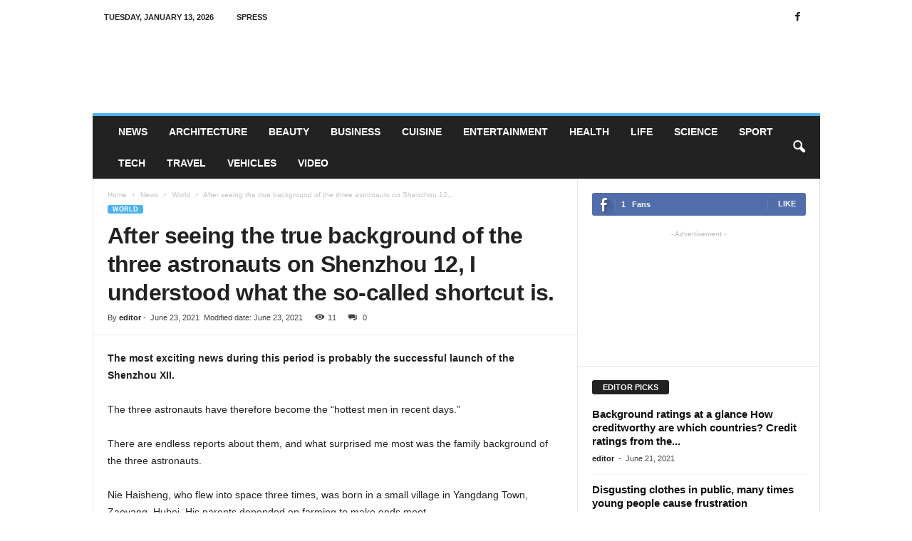

--- FILE ---
content_type: text/html; charset=UTF-8
request_url: https://en.spress.net/after-seeing-the-true-background-of-the-three-astronauts-on-shenzhou-12-i-understood-what-the-so-called-shortcut-is/
body_size: 39867
content:
<!doctype html > <!--[if IE 8]>    <html lang="en-US" itemscope class="ie8" > <![endif]--> <!--[if IE 9]>    <html lang="en-US" itemscope class="ie9" > <![endif]--> <!--[if gt IE 8]><!--> <html lang="en-US" itemscope > <!--<![endif]--><head><title>After seeing the true background of the three astronauts on Shenzhou 12, I understood what the so-called shortcut is. - en.spress.net</title><meta charset="UTF-8" /><meta name="viewport" content="width=device-width, initial-scale=1.0"><link rel="pingback" href="https://en.spress.net/xmlrpc.php" /> <script language="javascript" type="text/javascript"  data-cfasync="false" id="wpopxtf_wp_head_first_js_exclude">window.xtr_add_event_document_ready=function(o){"loading"!=document.readyState?o():document.addEventListener?document.addEventListener("DOMContentLoaded",o):document.attachEvent&&document.attachEvent("onreadystatechange",function(){"complete"==document.readyState&&o()})},window.xtr_hook_actions=window.xtr_hook_actions||{},window.xtr_hook_filters=window.xtr_hook_filters||{},window.xtr_hook_actions_did=window.xtr_hook_actions_did||{k:{},n:{}},window.xtr_hook_pan=xtr_hook_pan=function(o){var t=[];o=(o=String(o)).split(" ");for(var n=0;n<o.length;n++)o[n]=o[n].trim(),0<o[n].length&&t.push(o[n]);return t=t.filter(function(o,t,n){return t==n.indexOf(o)})},window.xtr_add_action=xtr_add_action=function(o,t,n){var i=(n=n||{}).priority||10,i=parseInt(i);o=xtr_hook_pan(o);for(var r=0;r<o.length;r++){var _=o[r];window.xtr_hook_actions[_]=window.xtr_hook_actions[_]||[],window.xtr_hook_actions[_].push({callback:t,one:!!n.one,priority:i,id:(new Date).getTime()+"_"+Math.random()}),window.xtr_did_action(_)&&t.apply(t,null)}},window.xtr_remove_action=xtr_remove_action=function(o,n){o=xtr_hook_pan(o);for(var t=0;t<o.length;t++){var i=o[t];window.xtr_hook_actions[i]=window.xtr_hook_actions[i]||[],window.xtr_hook_actions[i].forEach(function(o,t){o.callback===n&&window.xtr_hook_actions[i].splice(t,1)})}},window.xtr_did_action=xtr_did_action=function(o){return window.xtr_hook_actions_did.n[o]||0},window.xtr_do_action=xtr_do_action=function(){for(var o=arguments[0],t=Array.prototype.slice.call(arguments,1),o=xtr_hook_pan(o),n=[],i=0;i<o.length;i++){var r=o[i];window.xtr_hook_actions_did.n[r]||(window.xtr_hook_actions_did.n[r]=0),window.xtr_hook_actions_did.n[r]++,window.xtr_hook_actions[r]&&window.xtr_hook_actions[r].forEach(function(o){var t=!1;window.xtr_hook_actions_did.k[o.id]?o.one||(t=!0):t=!(window.xtr_hook_actions_did.k[o.id]=0),t&&(window.xtr_hook_actions_did.k[o.id]++,n[o.priority]=n[o.priority]||[],n[o.priority].push(o.callback))})}n.forEach(function(o){o.forEach(function(o){o.apply(o,t)})})},window.xtr_add_filter=xtr_add_filter=function(o,t,n){var i=(n=n||{}).priority||10,i=parseInt(i);o=xtr_hook_pan(o);for(var r=0;r<o.length;r++){var _=o[r];window.xtr_hook_filters[_]=window.xtr_hook_filters[_]||[],window.xtr_hook_filters[_].push({callback:t,priority:i,id:(new Date).getTime()+"_"+Math.random()})}},window.xtr_apply_filters=xtr_apply_filters=function(){for(var o=arguments[0],t=Array.prototype.slice.call(arguments,1),o=xtr_hook_pan(o),n=[],i=0;i<o.length;i++){var r=o[i];window.xtr_hook_filters[r]&&window.xtr_hook_filters[r].forEach(function(o){n[o.priority]=n[o.priority]||[],n[o.priority].push(o.callback)})}return n.forEach(function(o){o.forEach(function(o){t[0]=o.apply(o,t)})}),t[0]},window.xtr_add_event_document_ready(function(){window.xtr_do_action("document_ready")});"undefined"!=typeof $script&&$script||function(t,n){"undefined"!=typeof module&&module.exports?module.exports=n():"function"==typeof define&&define.amd?define(n):this.$script=n()}(0,function(){var f,u,s=document,c=s.getElementsByTagName("head")[0],i=!1,l="push",a="readyState",d="onreadystatechange",p={},h={},m={},g={};function y(t,n){for(var e=0,r=t.length;e<r;++e)if(!n(t[e]))return i;return 1}function j(t,n){y(t,function(t){return n(t),1})}function v(t,n,e){t=t[l]?t:[t];var r=n&&n.call,i=r?n:e,o=r?t.join(""):n,u=t.length;function s(t){return t.call?t():p[t]}function c(){if(!--u)for(var t in p[o]=1,i&&i(),m)y(t.split("|"),s)&&!j(m[t],s)&&(m[t]=[])}return setTimeout(function(){j(t,function t(n,e){return null===n?c():(e||/^https?:\/\//.test(n)||!f||(n=-1===n.indexOf(".js")?f+n+".js":f+n),g[n]?(o&&(h[o]=1),2==g[n]?c():setTimeout(function(){t(n,!0)},0)):(g[n]=1,o&&(h[o]=1),void x(n,c)))})},0),v}function x(t,n){var e,r,i="",o=u?t+(-1===t.indexOf("?")?"?":"&")+u:t;/^[^\?]+?\.(js)\??.*?$/gi.test(t)?i="js":/^[^\?]+?\.(css)\??.*?$/gi.test(t)&&(i="css"),"js"===i?((e=s.createElement("script")).async=1,e.src=o):"css"===i&&(e=s.createElement("script"),(e=s.createElement("link")).setAttribute("rel","stylesheet"),e.setAttribute("type","text/css"),e.href=o),e&&(e.onload=e.onerror=e[d]=function(){e[a]&&!/^c|loade/.test(e[a])||r||(e.onload=e[d]=null,r=1,g[t]=2,n())},c.insertBefore(e,c.lastChild))}return v.get=x,v.order=function(e,r,i){!function t(n){n=e.shift(),e.length?v(n,t):v(n,r,i)}()},v.path=function(t){f=t},v.urlArgs=function(t){u=t},v.ready=function(t,n,e){t=t[l]?t:[t];var r,i=[];return!j(t,function(t){p[t]||i[l](t)})&&y(t,function(t){return p[t]})?n():(r=t.join("|"),m[r]=m[r]||[],m[r][l](n),e&&e(i)),v},v.done=function(t){v([null],t)},v});var WP_PEPVN_DEBUG=false; var wppepvn_site_url="https://en.spress.net/"; var wppepvn_wp_version_hash="fb439094"; var wppepvn_plugin_version_hash="8216a7bc"; var wppepvn_admin_ajax_url="https://en.spress.net/wp-admin/admin-ajax.php"; var wppepvn_current_blog_id=2; var wp_optimize_by_xtraffic_plugin_root_uri="https://en.spress.net/wp-content/plugins/wp-optimize-by-xtraffic/"; var GO_XTRAFFIC_DOMAIN="go.xtraffic.xyz"; var GO_XTRAFFIC_ROOT_URL="https://go.xtraffic.xyz/?"; var WXTRAFFIC_ROOT_URL="https://www.xnetvn01.cyou"; var wpopxtf_configs_gzv="[base64].."; !function(){var e=document.documentElement;window.lazySizesConfig=window.lazySizesConfig||{},window.lazySizesConfig.loadMode=1,window.lazySizesConfig.expand=Math.max(Math.ceil(1.1*e.clientWidth),Math.ceil(1.1*e.clientHeight),1024),window.lazySizesConfig.expFactor=lazySizesConfig.expand<1024?3:2,document.addEventListener("lazybeforeunveil",function(e){var t=e.target,i=t.getAttribute("data-src");"a"===t.parentNode.nodeName.toLowerCase()&&(/^https?:\/\/.+/gi.test(t.parentNode.getAttribute("href"))||t.parentNode.setAttribute("href",i))})}();var wpopxtf_data={"request_time":1768262414,"type_of_page":["singular","post","single"],"post_title":"After seeing the true background of the three astronauts on Shenzhou 12, I understood what the so-called shortcut is.","post_author":3,"post_parent":0,"comment_count":0,"post_date":"2021-06-23 14:34:12","post_date_gmt":"2021-06-23 14:34:12","post_date_gmt_ts":1624458852,"post_modified":"2021-06-23 14:34:12","post_modified_gmt":"2021-06-23 14:34:12","post_modified_gmt_ts":1624458852,"post_type":"post","post_mime_type":"","post_status":"publish","comment_status":"","post_terms_slug":["world","news","astronauts","background","shenzhou","shortcut","socalled","true","understood"],"post_terms_name":["world","news","astronauts","background","shenzhou","shortcut","socalled","true","understood"],"post_terms_id":[187,186,19680,12568,55771,12701,20007,6986,56242],"post_categories_slug":["world","news"],"post_categories_id":[187,186],"post_categories_name":["world","news"],"post_tags_slug":["astronauts","background","shenzhou","shortcut","socalled","true","understood"],"post_tags_id":[19680,12568,55771,12701,20007,6986,56242],"post_tags_name":["astronauts","background","shenzhou","shortcut","socalled","true","understood"],"post_id":27018};var cmscxtr_data={"cms_hub_root_url":"https:\/\/cms.xtraffic.xyz","post_id":0,"user_published":0,"author":0};var wpseobxtr_ver="380e859b";</script><style type="text/css"  data-cfasync="false" id="wpopxtf_wp_head_first_css_exclude">img.lazyload:not([src]){visibility:hidden}.lazyload{opacity:0}.lazyloaded,.lazyloading{opacity:1;transition:opacity 300ms}.lazyloading{background:#0000 url(https://en.spress.net/wp-content/plugins/wp-optimize-speed-by-xtraffic/public/images/loading-azure.svg) no-repeat center;background-size:contain}</style> <script language="javascript" type="766c027a1e2c4e8e63424559-text/javascript">var wpcrmclientxtr_configs={"ver":"0e3b7ef5","hub_url":"","hub_uuid":"","osgn_aid":"","ggal_trk_id":"G-JSJ1C755TS","ggaw_cvs_id":"","fb_pxl_id":"","clrt_pj_id":"","pntr_trk_id":"","ydx_mtc_id":"","hsts_sid":"","qtct_pcd":"","cscr_c2":"","clky_sid":"","mpnl_tkn":"","heap_id":"","pw_rturi":"","pw_stid":0,"stvwblkscds":5,"currency":"USD"};var wpcrmcxtr_data={"post_id":"27018","post_slug":"after-seeing-the-true-background-of-the-three-astronauts-on-shenzhou-12-i-understood-what-the-so-called-shortcut-is","post_title":"after seeing the true background of the three astronauts on shenzhou 12 i understood what the so called shortcut is","author_id":"3","post_terms_slug":["world","news","astronauts","background","shenzhou","shortcut","socalled","true","understood"],"post_categories_slug":["world","news"],"post_tags_slug":["astronauts","background","shenzhou","shortcut","socalled","true","understood"],"domains":["en.spress.net"],"post_terms_id":["187","186","19680","12568","55771","12701","20007","6986","56242"],"post_categories_id":["187","186"],"post_tags_id":["19680","12568","55771","12701","20007","6986","56242"],"post_type":["post"],"post_terms_name":["world","news","astronauts","background","shenzhou","shortcut","socalled","true","understood"],"post_categories_name":["world","news"],"post_tags_name":["astronauts","background","shenzhou","shortcut","socalled","true","understood"],"type_of_page":["singular","post","single"],"post_metadata":{"support_fb_pages_ids":[],"support_fb_pages_cta_titles":[],"support_phone":[],"support_zalo":[]}};</script><link rel='dns-prefetch' href='//en.spress.net' /><link rel='dns-prefetch' href='//fonts.googleapis.com' /><link rel='dns-prefetch' href='//c0.wp.com' /><link rel='dns-prefetch' href='//jetpack.wordpress.com' /><link rel='dns-prefetch' href='//s0.wp.com' /><link rel='dns-prefetch' href='//public-api.wordpress.com' /><link rel='dns-prefetch' href='//0.gravatar.com' /><link rel='dns-prefetch' href='//1.gravatar.com' /><link rel='dns-prefetch' href='//2.gravatar.com' /><link rel='dns-prefetch' href='//widgets.wp.com' /><link rel="alternate" type="text/xml" title="Spress &raquo; Feed" href="https://en.spress.net/feed/" /><link rel="alternate" type="text/xml" title="Spress &raquo; Comments Feed" href="https://en.spress.net/comments/feed/" /><link rel="alternate" type="text/xml" title="Spress &raquo; After seeing the true background of the three astronauts on Shenzhou 12, I understood what the so-called shortcut is. Comments Feed" href="https://en.spress.net/after-seeing-the-true-background-of-the-three-astronauts-on-shenzhou-12-i-understood-what-the-so-called-shortcut-is/feed/" /><style type="text/css">img.wp-smiley,img.emoji{display:inline !important;border:0 !important;box-shadow:none !important;height:1em !important;width:1em !important;margin:0 .07em !important;vertical-align:-.1em !important;background:none !important;padding:0 !important}</style><link rel='stylesheet' id='wp-optimize-by-xtraffic-wppepvn-libs-css' href='https://en.spress.net/wp-content/plugins/wp-optimize-by-xtraffic/public/css/wppepvn_libs.min.css?ver=sv0d012e15z' type='text/css' media='all' /><link rel='stylesheet' id='wp-optimize-by-xtraffic-frontend-css' href='https://en.spress.net/wp-content/plugins/wp-optimize-by-xtraffic/public/css/frontend.min.css?ver=sv0d012e15z' type='text/css' media='all' /><link rel='stylesheet' id='wp-news-api-xtraffic-frontend-css' href='https://en.spress.net/wp-content/plugins/wp-news-api-xtraffic/public/css/frontend.min.css?ver=sv321b5b76z' type='text/css' media='all' /><link rel='stylesheet' id='wp-security-frontend-css' href='https://en.spress.net/wp-content/plugins/wp-security/public/css/frontend.min.css?ver=svf9034dcbz' type='text/css' media='all' /><link rel='stylesheet' id='wp-crm-client-xtraffic-frontend-css' href='https://en.spress.net/wp-content/plugins/wp-crm-client-xtraffic/public/css/frontend.min.css?ver=sv4f3e3cd9z' type='text/css' media='all' /><link rel='stylesheet' id='wp-mailer-xtraffic-frontend-css' href='https://en.spress.net/wp-content/plugins/wp-mailer-xtraffic/public/css/frontend.min.css?ver=svc0f53980z' type='text/css' media='all' /><link rel='stylesheet' id='wp-seo-frontend-css' href='https://en.spress.net/wp-content/plugins/wp-seo/public/css/frontend.min.css?ver=sv3e1e4756z' type='text/css' media='all' /><link rel='stylesheet' id='wp-block-library-css' href='https://c0.wp.com/c/6.1.1/wp-includes/css/dist/block-library/style.min.css?ver=sv629511a6z' type='text/css' media='all' /><style id='wp-block-library-inline-css' type='text/css'>.has-text-align-justify{text-align:justify}</style><style id='ce4wp-subscribe-style-inline-css' type='text/css'>.wp-block-ce4wp-subscribe{max-width:840px;margin:0 auto}.wp-block-ce4wp-subscribe .title{margin-bottom:0}.wp-block-ce4wp-subscribe .subTitle{margin-top:0;font-size:.8em}.wp-block-ce4wp-subscribe .disclaimer{margin-top:5px;font-size:.8em}.wp-block-ce4wp-subscribe .disclaimer .disclaimer-label{margin-left:10px}.wp-block-ce4wp-subscribe .inputBlock{width:100%;margin-bottom:10px}.wp-block-ce4wp-subscribe .inputBlock input{width:100%}.wp-block-ce4wp-subscribe .inputBlock label{display:inline-block}.wp-block-ce4wp-subscribe .submit-button{margin-top:25px;display:block}.wp-block-ce4wp-subscribe .required-text{display:inline-block;margin:0;padding:0;margin-left:.3em}.wp-block-ce4wp-subscribe .onSubmission{height:0;max-width:840px;margin:0 auto}.wp-block-ce4wp-subscribe .firstNameSummary .lastNameSummary{text-transform:capitalize}.wp-block-ce4wp-subscribe .ce4wp-inline-notification{display:flex;flex-direction:row;align-items:center;padding:13px 10px;width:100%;height:40px;border-style:solid;border-color:orange;border-width:1px;border-left-width:4px;border-radius:3px;background:rgba(255,133,15,0.1);flex:none;order:0;flex-grow:1;margin:0}.wp-block-ce4wp-subscribe .ce4wp-inline-warning-text{font-style:normal;font-weight:normal;font-size:16px;line-height:20px;display:flex;align-items:center;color:#571600;margin-left:9px}.wp-block-ce4wp-subscribe .ce4wp-inline-warning-icon{color:orange}.wp-block-ce4wp-subscribe .ce4wp-inline-warning-arrow{color:#571600;margin-left:auto}.wp-block-ce4wp-subscribe .ce4wp-banner-clickable{cursor:pointer}.ce4wp-link{cursor:pointer}.no-flex{display:block}.sub-header{margin-bottom:1em}</style><link rel='stylesheet' id='mediaelement-css' href='https://c0.wp.com/c/6.1.1/wp-includes/js/mediaelement/mediaelementplayer-legacy.min.css?ver=sv629511a6z' type='text/css' media='all' /><link rel='stylesheet' id='wp-mediaelement-css' href='https://c0.wp.com/c/6.1.1/wp-includes/js/mediaelement/wp-mediaelement.min.css?ver=sv629511a6z' type='text/css' media='all' /><link rel='stylesheet' id='classic-theme-styles-css' href='https://c0.wp.com/c/6.1.1/wp-includes/css/classic-themes.min.css?ver=sv629511a6z' type='text/css' media='all' /><style id='global-styles-inline-css' type='text/css'>body{--wp--preset--color--black:#000;--wp--preset--color--cyan-bluish-gray:#abb8c3;--wp--preset--color--white:#fff;--wp--preset--color--pale-pink:#f78da7;--wp--preset--color--vivid-red:#cf2e2e;--wp--preset--color--luminous-vivid-orange:#ff6900;--wp--preset--color--luminous-vivid-amber:#fcb900;--wp--preset--color--light-green-cyan:#7bdcb5;--wp--preset--color--vivid-green-cyan:#00d084;--wp--preset--color--pale-cyan-blue:#8ed1fc;--wp--preset--color--vivid-cyan-blue:#0693e3;--wp--preset--color--vivid-purple:#9b51e0;--wp--preset--gradient--vivid-cyan-blue-to-vivid-purple:linear-gradient(135deg,rgba(6,147,227,1) 0,#9b51e0 100%);--wp--preset--gradient--light-green-cyan-to-vivid-green-cyan:linear-gradient(135deg,#7adcb4 0,#00d082 100%);--wp--preset--gradient--luminous-vivid-amber-to-luminous-vivid-orange:linear-gradient(135deg,rgba(252,185,0,1) 0,rgba(255,105,0,1) 100%);--wp--preset--gradient--luminous-vivid-orange-to-vivid-red:linear-gradient(135deg,rgba(255,105,0,1) 0,#cf2e2e 100%);--wp--preset--gradient--very-light-gray-to-cyan-bluish-gray:linear-gradient(135deg,#eee 0,#a9b8c3 100%);--wp--preset--gradient--cool-to-warm-spectrum:linear-gradient(135deg,#4aeadc 0,#9778d1 20%,#cf2aba 40%,#ee2c82 60%,#fb6962 80%,#fef84c 100%);--wp--preset--gradient--blush-light-purple:linear-gradient(135deg,#ffceec 0,#9896f0 100%);--wp--preset--gradient--blush-bordeaux:linear-gradient(135deg,#fecda5 0,#fe2d2d 50%,#6b003e 100%);--wp--preset--gradient--luminous-dusk:linear-gradient(135deg,#ffcb70 0,#c751c0 50%,#4158d0 100%);--wp--preset--gradient--pale-ocean:linear-gradient(135deg,#fff5cb 0,#b6e3d4 50%,#33a7b5 100%);--wp--preset--gradient--electric-grass:linear-gradient(135deg,#caf880 0,#71ce7e 100%);--wp--preset--gradient--midnight:linear-gradient(135deg,#020381 0,#2874fc 100%);--wp--preset--duotone--dark-grayscale:url('#wp-duotone-dark-grayscale');--wp--preset--duotone--grayscale:url('#wp-duotone-grayscale');--wp--preset--duotone--purple-yellow:url('#wp-duotone-purple-yellow');--wp--preset--duotone--blue-red:url('#wp-duotone-blue-red');--wp--preset--duotone--midnight:url('#wp-duotone-midnight');--wp--preset--duotone--magenta-yellow:url('#wp-duotone-magenta-yellow');--wp--preset--duotone--purple-green:url('#wp-duotone-purple-green');--wp--preset--duotone--blue-orange:url('#wp-duotone-blue-orange');--wp--preset--font-size--small:10px;--wp--preset--font-size--medium:20px;--wp--preset--font-size--large:30px;--wp--preset--font-size--x-large:42px;--wp--preset--font-size--regular:14px;--wp--preset--font-size--larger:48px;--wp--preset--spacing--20:.44rem;--wp--preset--spacing--30:.67rem;--wp--preset--spacing--40:1rem;--wp--preset--spacing--50:1.5rem;--wp--preset--spacing--60:2.25rem;--wp--preset--spacing--70:3.38rem;--wp--preset--spacing--80:5.06rem}:where(.is-layout-flex){gap:.5em}body .is-layout-flow>.alignleft{float:left;margin-inline-start:0;margin-inline-end:2em}body .is-layout-flow>.alignright{float:right;margin-inline-start:2em;margin-inline-end:0}body .is-layout-flow>.aligncenter{margin-left:auto !important;margin-right:auto !important}body .is-layout-constrained>.alignleft{float:left;margin-inline-start:0;margin-inline-end:2em}body .is-layout-constrained>.alignright{float:right;margin-inline-start:2em;margin-inline-end:0}body .is-layout-constrained>.aligncenter{margin-left:auto !important;margin-right:auto !important}body .is-layout-constrained>:where(:not(.alignleft):not(.alignright):not(.alignfull)){max-width:var(--wp--style--global--content-size);margin-left:auto !important;margin-right:auto !important}body .is-layout-constrained>.alignwide{max-width:var(--wp--style--global--wide-size)}body .is-layout-flex{display:flex}body .is-layout-flex{flex-wrap:wrap;align-items:center}body .is-layout-flex>*{margin:0}:where(.wp-block-columns.is-layout-flex){gap:2em}.has-black-color{color:var(--wp--preset--color--black) !important}.has-cyan-bluish-gray-color{color:var(--wp--preset--color--cyan-bluish-gray) !important}.has-white-color{color:var(--wp--preset--color--white) !important}.has-pale-pink-color{color:var(--wp--preset--color--pale-pink) !important}.has-vivid-red-color{color:var(--wp--preset--color--vivid-red) !important}.has-luminous-vivid-orange-color{color:var(--wp--preset--color--luminous-vivid-orange) !important}.has-luminous-vivid-amber-color{color:var(--wp--preset--color--luminous-vivid-amber) !important}.has-light-green-cyan-color{color:var(--wp--preset--color--light-green-cyan) !important}.has-vivid-green-cyan-color{color:var(--wp--preset--color--vivid-green-cyan) !important}.has-pale-cyan-blue-color{color:var(--wp--preset--color--pale-cyan-blue) !important}.has-vivid-cyan-blue-color{color:var(--wp--preset--color--vivid-cyan-blue) !important}.has-vivid-purple-color{color:var(--wp--preset--color--vivid-purple) !important}.has-black-background-color{background-color:var(--wp--preset--color--black) !important}.has-cyan-bluish-gray-background-color{background-color:var(--wp--preset--color--cyan-bluish-gray) !important}.has-white-background-color{background-color:var(--wp--preset--color--white) !important}.has-pale-pink-background-color{background-color:var(--wp--preset--color--pale-pink) !important}.has-vivid-red-background-color{background-color:var(--wp--preset--color--vivid-red) !important}.has-luminous-vivid-orange-background-color{background-color:var(--wp--preset--color--luminous-vivid-orange) !important}.has-luminous-vivid-amber-background-color{background-color:var(--wp--preset--color--luminous-vivid-amber) !important}.has-light-green-cyan-background-color{background-color:var(--wp--preset--color--light-green-cyan) !important}.has-vivid-green-cyan-background-color{background-color:var(--wp--preset--color--vivid-green-cyan) !important}.has-pale-cyan-blue-background-color{background-color:var(--wp--preset--color--pale-cyan-blue) !important}.has-vivid-cyan-blue-background-color{background-color:var(--wp--preset--color--vivid-cyan-blue) !important}.has-vivid-purple-background-color{background-color:var(--wp--preset--color--vivid-purple) !important}.has-black-border-color{border-color:var(--wp--preset--color--black) !important}.has-cyan-bluish-gray-border-color{border-color:var(--wp--preset--color--cyan-bluish-gray) !important}.has-white-border-color{border-color:var(--wp--preset--color--white) !important}.has-pale-pink-border-color{border-color:var(--wp--preset--color--pale-pink) !important}.has-vivid-red-border-color{border-color:var(--wp--preset--color--vivid-red) !important}.has-luminous-vivid-orange-border-color{border-color:var(--wp--preset--color--luminous-vivid-orange) !important}.has-luminous-vivid-amber-border-color{border-color:var(--wp--preset--color--luminous-vivid-amber) !important}.has-light-green-cyan-border-color{border-color:var(--wp--preset--color--light-green-cyan) !important}.has-vivid-green-cyan-border-color{border-color:var(--wp--preset--color--vivid-green-cyan) !important}.has-pale-cyan-blue-border-color{border-color:var(--wp--preset--color--pale-cyan-blue) !important}.has-vivid-cyan-blue-border-color{border-color:var(--wp--preset--color--vivid-cyan-blue) !important}.has-vivid-purple-border-color{border-color:var(--wp--preset--color--vivid-purple) !important}.has-vivid-cyan-blue-to-vivid-purple-gradient-background{background:var(--wp--preset--gradient--vivid-cyan-blue-to-vivid-purple) !important}.has-light-green-cyan-to-vivid-green-cyan-gradient-background{background:var(--wp--preset--gradient--light-green-cyan-to-vivid-green-cyan) !important}.has-luminous-vivid-amber-to-luminous-vivid-orange-gradient-background{background:var(--wp--preset--gradient--luminous-vivid-amber-to-luminous-vivid-orange) !important}.has-luminous-vivid-orange-to-vivid-red-gradient-background{background:var(--wp--preset--gradient--luminous-vivid-orange-to-vivid-red) !important}.has-very-light-gray-to-cyan-bluish-gray-gradient-background{background:var(--wp--preset--gradient--very-light-gray-to-cyan-bluish-gray) !important}.has-cool-to-warm-spectrum-gradient-background{background:var(--wp--preset--gradient--cool-to-warm-spectrum) !important}.has-blush-light-purple-gradient-background{background:var(--wp--preset--gradient--blush-light-purple) !important}.has-blush-bordeaux-gradient-background{background:var(--wp--preset--gradient--blush-bordeaux) !important}.has-luminous-dusk-gradient-background{background:var(--wp--preset--gradient--luminous-dusk) !important}.has-pale-ocean-gradient-background{background:var(--wp--preset--gradient--pale-ocean) !important}.has-electric-grass-gradient-background{background:var(--wp--preset--gradient--electric-grass) !important}.has-midnight-gradient-background{background:var(--wp--preset--gradient--midnight) !important}.has-small-font-size{font-size:var(--wp--preset--font-size--small) !important}.has-medium-font-size{font-size:var(--wp--preset--font-size--medium) !important}.has-large-font-size{font-size:var(--wp--preset--font-size--large) !important}.has-x-large-font-size{font-size:var(--wp--preset--font-size--x-large) !important}.wp-block-navigation a:where(:not(.wp-element-button)){color:inherit}:where(.wp-block-columns.is-layout-flex){gap:2em}.wp-block-pullquote{font-size:1.5em;line-height:1.6}</style><link rel='stylesheet' id='td-plugin-newsletter-css' href='https://en.spress.net/wp-content/plugins/td-newsletter/style.css?ver=sv925603c6z' type='text/css' media='all' /> <script id="1701367b" type="766c027a1e2c4e8e63424559-text/javascript">window.xtrlddtcss=window.xtrlddtcss||[];window.xtrlddtcss.push("[base64]..");</script> <script id="0f7fce5a" type="766c027a1e2c4e8e63424559-text/javascript">window.xtrlddtcss=window.xtrlddtcss||[];window.xtrlddtcss.push("[base64].");</script> <link rel='stylesheet' id='td-theme-css' href='https://en.spress.net/wp-content/themes/Newsmag/style.css?ver=sv925603c6z' type='text/css' media='all' /><style id='td-theme-inline-css' type='text/css'>@media(max-width:767px){.td-header-desktop-wrap{display:none}}@media(min-width:767px){.td-header-mobile-wrap{display:none}}</style><link rel='stylesheet' id='td-theme-child-css' href='https://en.spress.net/wp-content/themes/Newsmag-child/style.css?ver=svf0040750z' type='text/css' media='all' /><link rel='stylesheet' id='js_composer_front-css' href='https://en.spress.net/wp-content/plugins/js_composer/assets/css/js_composer.min.css?ver=sv0bd957c6z' type='text/css' media='all' /><link rel='stylesheet' id='td-legacy-framework-front-style-css' href='https://en.spress.net/wp-content/plugins/td-composer/legacy/Newsmag/assets/css/td_legacy_main.css?ver=sv2a43b201z' type='text/css' media='all' /><link rel='stylesheet' id='jetpack_css-css' href='https://c0.wp.com/p/jetpack/11.7/css/jetpack.css?ver=sv629511a6z' type='text/css' media='all' /><style xtrabtfct ></style><link rel="amphtml" href="https://en.spress.net/after-seeing-the-true-background-of-the-three-astronauts-on-shenzhou-12-i-understood-what-the-so-called-shortcut-is/?amp=1" /> <script type="766c027a1e2c4e8e63424559-text/javascript">!function(){function l(e){if("getBoundingClientRect"in e){var t=e.getBoundingClientRect(),n=window.innerHeight||document.documentElement.clientHeight,i=window.innerWidth||document.documentElement.clientWidth,A=t.top<=n&&0<=t.top+t.height,l=t.left<=i&&0<=t.left+t.width;return A&&l}return!1}function e(){if("undefined"!=typeof lazySizes&&lazySizes&&void 0!==lazySizes.init&&lazySizes.init&&void 0!==lazySizes.init.i&&lazySizes.init.i)window.removeEventListener("scroll",s);else{var e=document.querySelectorAll("img[src]");if(e&&0<e.length)for(var t=0;t<e.length;t++)A="lazyload",-1!=e[t].className.split(" ").indexOf(A)&&l(e[t])&&(n="lazyloading","classList"in(i=e[t])?i.classList.add(n):-1==i.className.split(" ").indexOf(n)&&(i.className+=" "+n));e=null}var n,i,A}"undefined"!=typeof HTMLImageElement&&HTMLImageElement&&HTMLImageElement.prototype&&HTMLImageElement.prototype,t=document,n="script",i="lzsmin",o=t.getElementsByTagName(n)[0],t.getElementById(i)||((A=t.createElement(n)).id=i,A.async=!0,A.src="https://en.spress.net/wp-content/plugins/wp-optimize-speed-by-xtraffic/public/libs/lazysizes.min.js?ver=e701d8e7",o.parentNode.insertBefore(A,o));var t,n,i,A,o,a=0;function s(){a&&clearTimeout(a),a=setTimeout(function(){e()},1e3)}window.addEventListener("scroll",s),e()}();</script><meta http-equiv="Content-Security-Policy" content="object-src 'none'" /><link rel="alternate" type="application/rss+xml" href="https://en.spress.net/feed/" /><link rel="alternate" type="application/atom+xml" href="https://en.spress.net/feed/atom/" /><link rel="alternate" type="application/rss+xml" href="https://en.spress.net/tag/understood/feed/" /><link rel="alternate" type="application/atom+xml" href="https://en.spress.net/tag/understood/feed/atom/" /><link rel="alternate" type="application/rss+xml" href="https://en.spress.net/tag/true/feed/" /><link rel="alternate" type="application/atom+xml" href="https://en.spress.net/tag/true/feed/atom/" /><link rel="alternate" type="application/rss+xml" href="https://en.spress.net/tag/socalled/feed/" /><link rel="alternate" type="application/atom+xml" href="https://en.spress.net/tag/socalled/feed/atom/" /><link rel="alternate" type="application/rss+xml" href="https://en.spress.net/tag/shortcut/feed/" /><link rel="alternate" type="application/atom+xml" href="https://en.spress.net/tag/shortcut/feed/atom/" /><link rel="alternate" type="application/rss+xml" href="https://en.spress.net/tag/shenzhou/feed/" /><link rel="alternate" type="application/atom+xml" href="https://en.spress.net/tag/shenzhou/feed/atom/" /><link rel="alternate" type="application/rss+xml" href="https://en.spress.net/tag/background/feed/" /><link rel="alternate" type="application/atom+xml" href="https://en.spress.net/tag/background/feed/atom/" /><link rel="alternate" type="application/rss+xml" href="https://en.spress.net/tag/astronauts/feed/" /><link rel="alternate" type="application/atom+xml" href="https://en.spress.net/tag/astronauts/feed/atom/" /><link rel="alternate" type="application/rss+xml" href="https://en.spress.net/topics/news/feed/" /><link rel="alternate" type="application/atom+xml" href="https://en.spress.net/topics/news/feed/atom/" /><link rel="alternate" type="application/rss+xml" href="https://en.spress.net/topics/news/world/feed/" /><link rel="alternate" type="application/atom+xml" href="https://en.spress.net/topics/news/world/feed/atom/" /><link rel="alternate" type="application/rss+xml" href="https://en.spress.net/after-seeing-the-true-background-of-the-three-astronauts-on-shenzhou-12-i-understood-what-the-so-called-shortcut-is/feed/" /><link rel="alternate" type="application/atom+xml" href="https://en.spress.net/after-seeing-the-true-background-of-the-three-astronauts-on-shenzhou-12-i-understood-what-the-so-called-shortcut-is/feed/atom/" /><link rel="https://api.w.org/" href="https://en.spress.net/wp-json/" /><link rel="alternate" type="application/json" href="https://en.spress.net/wp-json/wp/v2/posts/27018" /><link rel="EditURI" type="application/rsd+xml" title="RSD" href="https://en.spress.net/xmlrpc.php?rsd" /><link rel="wlwmanifest" type="application/wlwmanifest+xml" href="https://en.spress.net/wp-includes/wlwmanifest.xml" /><link rel='shortlink' href='https://wp.me/pcZt6i-71M' /><link rel="alternate" type="application/json+oembed" href="https://en.spress.net/wp-json/oembed/1.0/embed?url=https%3A%2F%2Fen.spress.net%2Fafter-seeing-the-true-background-of-the-three-astronauts-on-shenzhou-12-i-understood-what-the-so-called-shortcut-is%2F" /><link rel="alternate" type="text/xml+oembed" href="https://en.spress.net/wp-json/oembed/1.0/embed?url=https%3A%2F%2Fen.spress.net%2Fafter-seeing-the-true-background-of-the-three-astronauts-on-shenzhou-12-i-understood-what-the-so-called-shortcut-is%2F&#038;format=xml" /><link rel="preconnect" href="https://cdnjs.cloudflare.com"><meta property="og:image" content="https://p5.itc.cn/images01/20210621/8a63185a8a9b4ad7adac97d231634358.png" /><meta name="twitter:card" content='summary_large_image' /><meta name="twitter:title" content='After seeing the true background of the three astronauts on Shenzhou 12, I understood what the so-called shortcut is.' /><meta name="twitter:image" content="https://p5.itc.cn/images01/20210621/8a63185a8a9b4ad7adac97d231634358.png" /><style>img#wpstats{display:none}</style><!--[if lt IE 9]><script src="https://cdnjs.cloudflare.com/ajax/libs/html5shiv/3.7.3/html5shiv.js"></script><![endif]--><meta name="generator" content="Powered by WPBakery Page Builder - drag and drop page builder for WordPress."/><style>#amp-mobile-version-switcher{left:0;position:absolute;width:100%;z-index:100}#amp-mobile-version-switcher>a{background-color:#444;border:0;color:#eaeaea;display:block;font-family:-apple-system,BlinkMacSystemFont,Segoe UI,Roboto,Oxygen-Sans,Ubuntu,Cantarell,Helvetica Neue,sans-serif;font-size:16px;font-weight:600;padding:15px 0;text-align:center;text-decoration:none}#amp-mobile-version-switcher>a:active,#amp-mobile-version-switcher>a:focus,#amp-mobile-version-switcher>a:hover{text-decoration:underline}</style><link rel="alternate" type="text/html" media="only screen and (max-width: 640px)" href="https://en.spress.net/after-seeing-the-true-background-of-the-three-astronauts-on-shenzhou-12-i-understood-what-the-so-called-shortcut-is/?amp=1"><meta name="generator" content="Powered by Slider Revolution 6.5.4 - responsive, Mobile-Friendly Slider Plugin for WordPress with comfortable drag and drop interface." /><meta property="og:type" content="article" /><meta property="article:published_time" content="2021-06-23T14:34:12+00:00" /><meta property="article:modified_time" content="2021-06-23T14:34:12+00:00" /><meta property="og:site_name" content="Spress" /><meta property="og:image" content="https://s0.wp.com/i/blank.jpg" /><meta property="og:image:alt" content="" /><meta property="og:locale" content="en_US" /><meta name="twitter:text:title" content="After seeing the true background of the three astronauts on Shenzhou 12, I understood what the so-called shortcut is." /><meta name="twitter:card" content="summary" /><style>.td-pb-row [class*="td-pb-span"],.td-pb-border-top,.page-template-page-title-sidebar-php .td-page-content>.wpb_row:first-child,.td-post-sharing,.td-post-content,.td-post-next-prev,.author-box-wrap,.td-comments-title-wrap,.comment-list,.comment-respond,.td-post-template-5 header,.td-container,.wpb_content_element,.wpb_column,.wpb_row,.white-menu .td-header-container .td-header-main-menu,.td-post-template-1 .td-post-content,.td-post-template-4 .td-post-sharing-top,.td-header-style-6 .td-header-header .td-make-full,#disqus_thread,.page-template-page-pagebuilder-title-php .td-page-content>.wpb_row:first-child,.td-footer-container:before{border-color:#e6e6e6}.td-top-border{border-color:#e6e6e6 !important}.td-container-border:after,.td-next-prev-separator,.td-container .td-pb-row .wpb_column:before,.td-container-border:before,.td-main-content:before,.td-main-sidebar:before,.td-pb-row .td-pb-span4:nth-of-type(3):after,.td-pb-row .td-pb-span4:nth-last-of-type(3):after{background-color:#e6e6e6}@media(max-width:767px){.white-menu .td-header-main-menu{border-color:#e6e6e6}}.td-menu-background:before,.td-search-background:before{background:rgba(0,0,0,0.5);background:-moz-linear-gradient(top,rgba(0,0,0,0.5) 0,rgba(0,0,0,0.6) 100%);background:-webkit-gradient(left top,left bottom,color-stop(0%,rgba(0,0,0,0.5)),color-stop(100%,rgba(0,0,0,0.6)));background:-webkit-linear-gradient(top,rgba(0,0,0,0.5) 0,rgba(0,0,0,0.6) 100%);background:-o-linear-gradient(top,rgba(0,0,0,0.5) 0,@mobileu_gradient_two_mob 100%);background:-ms-linear-gradient(top,rgba(0,0,0,0.5) 0,rgba(0,0,0,0.6) 100%);background:linear-gradient(to bottom,rgba(0,0,0,0.5) 0,rgba(0,0,0,0.6) 100%);filter:progid:DXImageTransform.Microsoft.gradient(startColorstr='rgba(0,0,0,0.5)',endColorstr='rgba(0,0,0,0.6)',GradientType=0)}.td-menu-background:after,.td-search-background:after{background-image:url('http://en.spress.net/wp-content/uploads/sites/2/2021/04/p2.jpg')}.white-popup-block:before{background-image:url('http://en.spress.net/wp-content/uploads/sites/2/2021/04/p4.jpg')}.td-footer-container::before{background-image:url('http://en.spress.net/wp-content/uploads/sites/2/2021/04/p4.jpg')}.td-footer-container::before{background-size:cover}.td-footer-container::before{opacity:.1}</style><script type="application/ld+json">
    {
        "@context": "http://schema.org",
        "@type": "BreadcrumbList",
        "itemListElement": [
            {
                "@type": "ListItem",
                "position": 1,
                "item": {
                    "@type": "WebSite",
                    "@id": "https://en.spress.net/",
                    "name": "Home"
                }
            },
            {
                "@type": "ListItem",
                "position": 2,
                    "item": {
                    "@type": "WebPage",
                    "@id": "https://en.spress.net/topics/news/",
                    "name": "News"
                }
            }
            ,{
                "@type": "ListItem",
                "position": 3,
                    "item": {
                    "@type": "WebPage",
                    "@id": "https://en.spress.net/topics/news/world/",
                    "name": "World"                                
                }
            }
            ,{
                "@type": "ListItem",
                "position": 4,
                    "item": {
                    "@type": "WebPage",
                    "@id": "https://en.spress.net/after-seeing-the-true-background-of-the-three-astronauts-on-shenzhou-12-i-understood-what-the-so-called-shortcut-is/",
                    "name": "After seeing the true background of the three astronauts on Shenzhou 12,..."                                
                }
            }    
        ]
    }
</script><noscript><style>.wpb_animate_when_almost_visible{opacity:1}</style></noscript><style id="tdw-css-placeholder"></style><meta name="robots" content="max-image-preview:large" /><meta property="article:section" content="World" /><meta property="og:title" content="After seeing the true background of the three astronauts on Shenzhou 12, I understood what the so-called shortcut is. - en.spress.net" /><meta itemprop="og:headline" content="After seeing the true background of the three astronauts on Shenzhou 12, I understood what the so-called shortcut is. - en.spress.net" /><meta itemprop="name" content="After seeing the true background of the three astronauts on Shenzhou 12, I understood what the so-called shortcut is. - en.spress.net" /><meta name="description" content="The most exciting news during this period is probably the successful launch of the Shenzhou XII. - en.spress.net"/><meta property="og:description" content="The most exciting news during this period is probably the successful launch of the Shenzhou XII. - en.spress.net" /><meta itemprop="description" content="The most exciting news during this period is probably the successful launch of the Shenzhou XII. - en.spress.net" /><meta property="og:url" content="https://en.spress.net/after-seeing-the-true-background-of-the-three-astronauts-on-shenzhou-12-i-understood-what-the-so-called-shortcut-is/" /><link rel="canonical" href="https://en.spress.net/after-seeing-the-true-background-of-the-three-astronauts-on-shenzhou-12-i-understood-what-the-so-called-shortcut-is/" /><meta property="article:tag" content="World" /><meta property="article:tag" content="News" /><meta property="article:tag" content="astronauts" /><meta property="article:tag" content="Background" /><meta property="article:tag" content="Shenzhou" /><meta property="article:tag" content="Shortcut" /><meta property="article:tag" content="socalled" /><meta property="article:tag" content="True" /><meta property="article:tag" content="understood" /><link rel="dns-prefetch" href="//en.spress.net"/><link rel="preload" href="https://en.spress.net/wp-content/themes/Newsmag-child/style.css" as="style"/><link rel="dns-prefetch" href="//fonts.googleapis.com"/><link rel="preload" href="https://fonts.googleapis.com/css?display=swap&#038;family=Open+Sans%3A400%2C600%2C700%7CRoboto+Condensed%3A400%2C500%2C700&#038;ver=sv925603c6z" as="style" crossorigin="anonymous"/><link rel="preload" href="https://fonts.googleapis.com/css?display=swap&#038;family=Open+Sans%3A300italic%2C400italic%2C600italic%2C300%2C400%2C600&#038;subset=latin%2Clatin-ext&#038;ver=sv331327c8z" as="style" crossorigin="anonymous"/><link rel="preload" href="https://en.spress.net/wp-content/plugins/wp-optimize-by-xtraffic/public/css/wppepvn_libs.min.css?ver=sv0d012e15z" as="style"/><link rel="preload" href="https://en.spress.net/wp-content/plugins/wp-optimize-by-xtraffic/public/css/frontend.min.css?ver=sv0d012e15z" as="style"/><link rel="preload" href="https://en.spress.net/wp-content/plugins/wp-news-api-xtraffic/public/css/frontend.min.css?ver=sv321b5b76z" as="style"/><link rel="preload" href="https://en.spress.net/wp-content/plugins/wp-security/public/css/frontend.min.css?ver=svf9034dcbz" as="style"/><link rel="preload" href="https://en.spress.net/wp-content/plugins/wp-crm-client-xtraffic/public/css/frontend.min.css?ver=sv4f3e3cd9z" as="style"/><link rel="preload" href="https://en.spress.net/wp-content/plugins/wp-mailer-xtraffic/public/css/frontend.min.css?ver=svc0f53980z" as="style"/><link rel="preload" href="https://en.spress.net/wp-content/plugins/wp-seo/public/css/frontend.min.css?ver=sv3e1e4756z" as="style"/><link rel="dns-prefetch" href="//c0.wp.com"/><link rel="preload" href="https://c0.wp.com/c/6.1.1/wp-includes/css/dist/block-library/style.min.css?ver=sv629511a6z" as="style" crossorigin="anonymous"/><link rel="preload" href="https://c0.wp.com/c/6.1.1/wp-includes/js/mediaelement/mediaelementplayer-legacy.min.css?ver=sv629511a6z" as="style" crossorigin="anonymous"/><link rel="preload" href="https://c0.wp.com/c/6.1.1/wp-includes/js/mediaelement/wp-mediaelement.min.css?ver=sv629511a6z" as="style" crossorigin="anonymous"/><link rel="preload" href="https://c0.wp.com/c/6.1.1/wp-includes/css/classic-themes.min.css?ver=sv629511a6z" as="style" crossorigin="anonymous"/><link rel="preload" href="https://en.spress.net/wp-content/plugins/td-newsletter/style.css?ver=sv925603c6z" as="style"/><link rel="preload" href="https://en.spress.net/wp-content/themes/Newsmag/style.css?ver=sv925603c6z" as="style"/><link rel="preload" href="https://en.spress.net/wp-content/themes/Newsmag-child/style.css?ver=svf0040750z" as="style"/><link rel="preload" href="https://en.spress.net/wp-content/plugins/js_composer/assets/css/js_composer.min.css?ver=sv0bd957c6z" as="style"/><link rel="preload" href="https://en.spress.net/wp-content/plugins/td-composer/legacy/Newsmag/assets/css/td_legacy_main.css?ver=sv2a43b201z" as="style"/><link rel="preload" href="https://c0.wp.com/p/jetpack/11.7/css/jetpack.css?ver=sv629511a6z" as="style" crossorigin="anonymous"/><link rel="preload" href="https://en.spress.net/wp-content/plugins/revslider/public/assets/css/rs6.css?ver=sv5520ec39z" as="style"/><link rel="dns-prefetch" href="//cdnjs.cloudflare.com"/><link rel="preload" href="https://cdnjs.cloudflare.com/ajax/libs/html5shiv/3.7.3/html5shiv.js" as="script" crossorigin="anonymous"/><link rel="preload" href="https://c0.wp.com/c/6.1.1/wp-includes/js/jquery/jquery.min.js?ver=sv629511a6z" as="script" crossorigin="anonymous"/><link rel="preload" href="https://c0.wp.com/c/6.1.1/wp-includes/js/jquery/jquery-migrate.min.js?ver=sv629511a6z" as="script" crossorigin="anonymous"/><link rel="preload" href="https://c0.wp.com/p/jetpack/11.7/_inc/build/related-posts/related-posts.min.js?ver=sv629511a6z" as="script" crossorigin="anonymous"/><link rel="preload" href="https://en.spress.net/wp-content/plugins/creative-mail-by-constant-contact/assets/js/block/submit.js?ver=svda655ebcz" as="script"/><link rel="preload" href="https://en.spress.net/wp-content/plugins/wp-optimize-by-xtraffic/public/js/jquery.plugins.min.js?ver=sv0d012e15z" as="script"/><link rel="preload" href="https://en.spress.net/wp-content/plugins/wp-optimize-by-xtraffic/public/js/wppepvn.plugins.min.js?ver=sv0d012e15z" as="script"/><link rel="preload" href="https://en.spress.net/wp-content/plugins/wp-optimize-by-xtraffic/public/js/wppepvn_libs.min.js?ver=sv0d012e15z" as="script"/><link rel="preload" href="https://en.spress.net/wp-content/plugins/wp-optimize-by-xtraffic/public/js/frontend.min.js?ver=sv0d012e15z" as="script"/><link rel="preload" href="https://en.spress.net/wp-content/plugins/wp-news-api-xtraffic/public/js/frontend.min.js?ver=sv321b5b76z" as="script"/><link rel="preload" href="https://en.spress.net/wp-content/plugins/wp-security/public/js/frontend.min.js?ver=svf9034dcbz" as="script"/><link rel="preload" href="https://en.spress.net/wp-content/plugins/wp-optimize-speed-by-xtraffic/public/js/frontend.min.js?ver=svf43987cfz" as="script"/><link rel="preload" href="https://en.spress.net/wp-content/plugins/wp-crm-client-xtraffic/public/js/frontend.min.js?ver=sv4f3e3cd9z" as="script"/><link rel="preload" href="https://en.spress.net/wp-content/plugins/wp-mailer-xtraffic/public/js/frontend.min.js?ver=svc0f53980z" as="script"/><link rel="preload" href="https://en.spress.net/wp-content/plugins/revslider/public/assets/js/rbtools.min.js?ver=sv5520ec39z" as="script"/><link rel="preload" href="https://en.spress.net/wp-content/plugins/revslider/public/assets/js/rs6.min.js?ver=sv5520ec39z" as="script"/><link rel="preload" href="https://en.spress.net/wp-content/plugins/td-composer/legacy/Newsmag/js/tagdiv_theme.min.js?ver=sv925603c6z" as="script"/><link rel="preload" href="https://c0.wp.com/c/6.1.1/wp-includes/js/comment-reply.min.js?ver=sv629511a6z" as="script" crossorigin="anonymous"/><link rel="preload" href="https://c0.wp.com/p/jetpack/11.7/modules/likes/queuehandler.js?ver=sv629511a6z" as="script" crossorigin="anonymous"/><link rel="preload" href="https://en.spress.net/wp-content/plugins/featured-image-from-url/includes/html/js/image.js?ver=svcf80e494z" as="script"/><link rel="dns-prefetch" href="//stats.wp.com"/><link rel="preload" href="https://stats.wp.com/e-202603.js" as="script" crossorigin="anonymous"/><link rel="preload" href="https://en.spress.net/wp-content/uploads/sites/2/2021/04/newsmag-1.png" as="image"/><link rel="preload" href="https://en.spress.net/wp-content/uploads/sites/2/2021/04/rec728-1.jpg" as="image"/><link rel="preload" href="https://en.spress.net/wp-content/uploads/sites/2/2021/04/newsmag-footer-1.png" as="image"/><link rel="preload" href="https://en.spress.net/wp-content/uploads/sites/2/2021/04/rec300-1.png" as="image"/></head><body class="post-template-default single single-post postid-27018 single-format-standard theme-newsmag theme-newsmag-child-theme site-en-spress-net after-seeing-the-true-background-of-the-three-astronauts-on-shenzhou-12-i-understood-what-the-so-called-shortcut-is global-block-template-1 single_template_7 wpb-js-composer js-comp-ver-6.7.0 vc_responsive td-animation-stack-type0 td-full-layout" itemscope="itemscope" itemtype="https://schema.org/WebPage"><div class="td-scroll-up"><i class="td-icon-menu-up"></i></div><div class="td-menu-background"></div><div id="td-mobile-nav"><div class="td-mobile-container"><div class="td-menu-socials-wrap"><div class="td-menu-socials"> <span class="td-social-icon-wrap"> <a href="https://en.spress.net/wp-content/plugins/wp-optimize-by-xtraffic/redirect/?gzv=H4sIAAAAAAACA6tWKlWyUsooKSkotorRj9EvLy_XS0tMTk3Kz8_WS87PjdE3NDC2NDQ0tLQwsTS3NDdXqgUA5HYIoDMAAAA." title="Facebook" target="_blank" rel="nofollow"> <i class="td-icon-font td-icon-facebook"></i> </a> </span></div><div class="td-mobile-close"> <a href="#"><i class="td-icon-close-mobile"></i></a></div></div><div class="td-mobile-content"><div class="menu-td-demo-header-menu-container"><ul id="menu-td-demo-header-menu" class="td-mobile-main-menu"><li id="menu-item-853" class="menu-item menu-item-type-taxonomy menu-item-object-category current-post-ancestor menu-item-has-children menu-item-first menu-item-has-children menu-item-853"><a href="https://en.spress.net/topics/news/">News<i class="td-icon-menu-right td-element-after"></i></a><ul class="sub-menu"><li id="menu-item-0" class="menu-item-0"><a href="https://en.spress.net/topics/news/vietnam-news/">Vietnam</a></li><li class="menu-item-0"><a href="https://en.spress.net/topics/news/world/">World</a></li><li id="menu-item-855" class="menu-item menu-item-type-taxonomy menu-item-object-category current-post-ancestor current-menu-parent current-post-parent menu-item-855"><a href="https://en.spress.net/topics/news/world/">World</a></li><li id="menu-item-854" class="menu-item menu-item-type-taxonomy menu-item-object-category menu-item-854"><a href="https://en.spress.net/topics/news/vietnam-news/">Vietnam</a></li></ul></li><li id="menu-item-842" class="menu-item menu-item-type-taxonomy menu-item-object-category menu-item-842"><a href="https://en.spress.net/topics/architecture/">Architecture</a></li><li id="menu-item-843" class="menu-item menu-item-type-taxonomy menu-item-object-category menu-item-has-children menu-item-has-children menu-item-843"><a href="https://en.spress.net/topics/beauty/">Beauty<i class="td-icon-menu-right td-element-after"></i></a><ul class="sub-menu"><li class="menu-item-0"><a href="https://en.spress.net/topics/beauty/fashion/">Fashion</a></li><li id="menu-item-844" class="menu-item menu-item-type-taxonomy menu-item-object-category menu-item-844"><a href="https://en.spress.net/topics/beauty/fashion/">Fashion</a></li></ul></li><li id="menu-item-845" class="menu-item menu-item-type-taxonomy menu-item-object-category menu-item-845"><a href="https://en.spress.net/topics/business/">Business</a></li><li id="menu-item-846" class="menu-item menu-item-type-taxonomy menu-item-object-category menu-item-846"><a href="https://en.spress.net/topics/cuisine/">Cuisine</a></li><li id="menu-item-847" class="menu-item menu-item-type-taxonomy menu-item-object-category menu-item-has-children menu-item-has-children menu-item-847"><a href="https://en.spress.net/topics/entertainment/">Entertainment<i class="td-icon-menu-right td-element-after"></i></a><ul class="sub-menu"><li class="menu-item-0"><a href="https://en.spress.net/topics/entertainment/cinema-tv/">Cinema &amp; TV</a></li><li class="menu-item-0"><a href="https://en.spress.net/topics/entertainment/music/">Music</a></li><li id="menu-item-848" class="menu-item menu-item-type-taxonomy menu-item-object-category menu-item-848"><a href="https://en.spress.net/topics/entertainment/celebrity/">Celebrity</a></li><li id="menu-item-850" class="menu-item menu-item-type-taxonomy menu-item-object-category menu-item-850"><a href="https://en.spress.net/topics/entertainment/music/">Music</a></li><li id="menu-item-849" class="menu-item menu-item-type-taxonomy menu-item-object-category menu-item-849"><a href="https://en.spress.net/topics/entertainment/cinema-tv/">Cinema &amp; TV</a></li></ul></li><li id="menu-item-851" class="menu-item menu-item-type-taxonomy menu-item-object-category menu-item-851"><a href="https://en.spress.net/topics/health/">Health</a></li><li id="menu-item-852" class="menu-item menu-item-type-taxonomy menu-item-object-category menu-item-852"><a href="https://en.spress.net/topics/life/">Life</a></li><li id="menu-item-857" class="menu-item menu-item-type-taxonomy menu-item-object-category menu-item-857"><a href="https://en.spress.net/topics/science/">Science</a></li><li id="menu-item-858" class="menu-item menu-item-type-taxonomy menu-item-object-category menu-item-has-children menu-item-has-children menu-item-858"><a href="https://en.spress.net/topics/sport/">Sport<i class="td-icon-menu-right td-element-after"></i></a><ul class="sub-menu"><li class="menu-item-0"><a href="https://en.spress.net/topics/sport/football/">Football</a></li><li id="menu-item-859" class="menu-item menu-item-type-taxonomy menu-item-object-category menu-item-859"><a href="https://en.spress.net/topics/sport/football/">Football</a></li></ul></li><li id="menu-item-860" class="menu-item menu-item-type-taxonomy menu-item-object-category menu-item-860"><a href="https://en.spress.net/topics/tech/">Tech</a></li><li id="menu-item-861" class="menu-item menu-item-type-taxonomy menu-item-object-category menu-item-861"><a href="https://en.spress.net/topics/travel/">Travel</a></li><li id="menu-item-862" class="menu-item menu-item-type-taxonomy menu-item-object-category menu-item-862"><a href="https://en.spress.net/topics/vehicles/">Vehicles</a></li><li id="menu-item-863" class="menu-item menu-item-type-taxonomy menu-item-object-category menu-item-863"><a href="https://en.spress.net/topics/video/">Video</a></li></ul></div></div></div><div id="login-form-mobile" class="td-register-section"><div id="td-login-mob" class="td-login-animation td-login-hide-mob"><div class="td-login-close"> <a href="#" class="td-back-button"><i class="td-icon-read-down"></i></a><div class="td-login-title">Sign in</div><div class="td-mobile-close"> <a href="#"><i class="td-icon-close-mobile"></i></a></div></div><div class="td-login-form-wrap"><div class="td-login-panel-title"><span>Welcome!</span>Log into your account</div><div class="td_display_err"></div><div class="td-login-inputs"><input class="td-login-input" type="text" name="login_email" id="login_email-mob" value="" required><label>your username</label></div><div class="td-login-inputs"><input class="td-login-input" type="password" name="login_pass" id="login_pass-mob" value="" required><label>your password</label></div> <input type="button" name="login_button" id="login_button-mob" class="td-login-button" value="LOG IN"><div class="td-login-info-text"><a href="#" id="forgot-pass-link-mob">Forgot your password?</a></div></div></div><div id="td-forgot-pass-mob" class="td-login-animation td-login-hide-mob"><div class="td-forgot-pass-close"> <a href="#" class="td-back-button"><i class="td-icon-read-down"></i></a><div class="td-login-title">Password recovery</div></div><div class="td-login-form-wrap"><div class="td-login-panel-title">Recover your password</div><div class="td_display_err"></div><div class="td-login-inputs"><input class="td-login-input" type="text" name="forgot_email" id="forgot_email-mob" value="" required><label>your email</label></div> <input type="button" name="forgot_button" id="forgot_button-mob" class="td-login-button" value="Send My Pass"></div></div></div></div><div class="td-search-background"></div><div class="td-search-wrap-mob"><div class="td-drop-down-search"><form method="get" class="td-search-form" action="https://en.spress.net/"><div class="td-search-close"> <a href="#"><i class="td-icon-close-mobile"></i></a></div><div role="search" class="td-search-input"> <span>Search</span> <input id="td-header-search-mob" type="text" value="" name="s" autocomplete="off" /></div></form><div id="td-aj-search-mob"></div></div></div><div id="td-outer-wrap"><div class="td-outer-container"><div class="td-header-container td-header-wrap td-header-style-1"><div class="td-header-row td-header-top-menu"><div class="td-top-bar-container top-bar-style-1"><div class="td-header-sp-top-menu"><div class="td_data_time"><div >Tuesday, January 13, 2026</div></div><div class="menu-top-container"><ul id="menu-td-demo-top-menu" class="top-header-menu"><li id="menu-item-932" class="menu-item menu-item-type-post_type menu-item-object-page menu-item-home menu-item-first td-menu-item td-normal-menu menu-item-932"><a href="https://en.spress.net/">Spress</a></li></ul></div></div><div class="td-header-sp-top-widget"> <span class="td-social-icon-wrap"> <a href="https://en.spress.net/wp-content/plugins/wp-optimize-by-xtraffic/redirect/?gzv=H4sIAAAAAAACA6tWKlWyUsooKSkotorRj9EvLy_XS0tMTk3Kz8_WS87PjdE3NDC2NDQ0tLQwsTS3NDdXqgUA5HYIoDMAAAA." title="Facebook" target="_blank" rel="nofollow"> <i class="td-icon-font td-icon-facebook"></i> </a> </span></div></div><div id="login-form" class="white-popup-block mfp-hide mfp-with-anim"><div class="td-login-wrap"> <a href="#" class="td-back-button"><i class="td-icon-modal-back"></i></a><div id="td-login-div" class="td-login-form-div td-display-block"><div class="td-login-panel-title">Sign in</div><div class="td-login-panel-descr">Welcome! Log into your account</div><div class="td_display_err"></div><div class="td-login-inputs"><input class="td-login-input" type="text" name="login_email" id="login_email" value="" required><label>your username</label></div><div class="td-login-inputs"><input class="td-login-input" type="password" name="login_pass" id="login_pass" value="" required><label>your password</label></div> <input type="button" name="login_button" id="login_button" class="wpb_button btn td-login-button" value="Login"><div class="td-login-info-text"><a href="#" id="forgot-pass-link">Forgot your password? Get help</a></div></div><div id="td-forgot-pass-div" class="td-login-form-div td-display-none"><div class="td-login-panel-title">Password recovery</div><div class="td-login-panel-descr">Recover your password</div><div class="td_display_err"></div><div class="td-login-inputs"><input class="td-login-input" type="text" name="forgot_email" id="forgot_email" value="" required><label>your email</label></div> <input type="button" name="forgot_button" id="forgot_button" class="wpb_button btn td-login-button" value="Send My Password"><div class="td-login-info-text">A password will be e-mailed to you.</div></div></div></div></div><div class="td-header-row td-header-header"><div class="td-header-sp-logo"> <a class="td-main-logo" href="https://en.spress.net/"> <img loading="lazy" class="lazyload td-retina-data" data-retina="http://en.spress.net/wp-content/uploads/sites/2/2021/04/newsmag.png" src='data:image/svg+xml,%3Csvg%20xmlns=%22http://www.w3.org/2000/svg%22%20viewBox=%220%200%20%20%22%3E%3C/svg%3E' data-src="http://en.spress.net/wp-content/uploads/sites/2/2021/04/newsmag-1.png" alt="spress.net" title="spress.net"/> <span class="td-visual-hidden">Spress</span> </a></div><div class="td-header-sp-rec"><div class="td-header-ad-wrap td-ad-m td-ad-tp td-ad-p"><div class="td-a-rec td-a-rec-id-header tdi_1_411 td_block_template_1"></div></div></div></div><div class="td-header-menu-wrap"><div class="td-header-row td-header-border td-header-main-menu"><div id="td-header-menu" role="navigation"><div id="td-top-mobile-toggle"><a href="#"><i class="td-icon-font td-icon-mobile"></i></a></div><div class="td-main-menu-logo td-logo-in-header"> <a class="td-mobile-logo td-sticky-mobile" href="https://en.spress.net/"> <img loading="lazy" class="lazyload td-retina-data" data-retina="http://en.spress.net/wp-content/uploads/sites/2/2021/04/newsmag-footer-1.png" src='data:image/svg+xml,%3Csvg%20xmlns=%22http://www.w3.org/2000/svg%22%20viewBox=%220%200%20%20%22%3E%3C/svg%3E' data-src="http://en.spress.net/wp-content/uploads/sites/2/2021/04/newsmag-footer-1.png" alt="spress.net" title="spress.net"/> </a> <a class="td-header-logo td-sticky-mobile" href="https://en.spress.net/"> <img loading="lazy" class="lazyload td-retina-data" data-retina="http://en.spress.net/wp-content/uploads/sites/2/2021/04/newsmag.png" src='data:image/svg+xml,%3Csvg%20xmlns=%22http://www.w3.org/2000/svg%22%20viewBox=%220%200%20%20%22%3E%3C/svg%3E' data-src="http://en.spress.net/wp-content/uploads/sites/2/2021/04/newsmag-1.png" alt="spress.net" title="spress.net"/> </a></div><div class="menu-td-demo-header-menu-container"><ul id="menu-td-demo-header-menu-1" class="sf-menu"><li class="menu-item menu-item-type-taxonomy menu-item-object-category current-post-ancestor menu-item-has-children menu-item-first td-menu-item td-mega-menu menu-item-853"><a href="https://en.spress.net/topics/news/">News</a><ul class="sub-menu"><li class="menu-item-0"><div class="td-container-border"><div class="td-mega-grid"><div class="td_block_wrap td_block_mega_menu tdi_2_681 td_with_ajax_pagination td-pb-border-top td_block_template_1" data-td-block-uid="tdi_2_681" ><div id=tdi_2_681 class="td_block_inner"><div class="td-mega-row"><div class="td-mega-span"><div class="td_module_mega_menu td-animation-stack td_mod_mega_menu"><div class="td-module-image"><div class="td-module-thumb"><a href="https://en.spress.net/how-to-manage-the-backstage-after-the-voting-activity-is-initiated/" rel="bookmark" class="td-image-wrap " title="How to manage the backstage after the voting activity is initiated?" ><img loading="lazy" class="lazyload entry-thumb" src='data:image/svg+xml,%3Csvg%20xmlns=%22http://www.w3.org/2000/svg%22%20viewBox=%220%200%20180%20135%22%3E%3C/svg%3E' data-src="" alt="" title="How to manage the backstage after the voting activity is initiated?" data-type="image_tag" data-img-url="https://p1.itc.cn/q_70/images01/20210622/4d66c2b37aba4e51b2496748a71c3fba.png" width="180" height="135" /></a></div></div><div class="item-details"><h3 class="entry-title td-module-title"><a href="https://en.spress.net/how-to-manage-the-backstage-after-the-voting-activity-is-initiated/" rel="bookmark" title="How to manage the backstage after the voting activity is initiated?">How to manage the backstage after the voting activity is initiated?</a></h3></div></div></div><div class="td-mega-span"><div class="td_module_mega_menu td-animation-stack td_mod_mega_menu"><div class="td-module-image"><div class="td-module-thumb"><a href="https://en.spress.net/an-inventory-of-the-16-most-popular-varieties-of-rose-flowers-in-the-world-are-all-selected-for-the-existence-of-the-palace-of-famous-flowers/" rel="bookmark" class="td-image-wrap " title="An inventory of the 16 most popular varieties of rose flowers in the world are all selected for the existence of the Palace of Famous Flowers" ><img loading="lazy" class="lazyload entry-thumb" src='data:image/svg+xml,%3Csvg%20xmlns=%22http://www.w3.org/2000/svg%22%20viewBox=%220%200%20180%20135%22%3E%3C/svg%3E' data-src="" alt="" title="An inventory of the 16 most popular varieties of rose flowers in the world are all selected for the existence of the Palace of Famous Flowers" data-type="image_tag" data-img-url="https://p0.itc.cn/images01/20210623/17f5417def464f7788c84a56471af6b8.jpeg" width="180" height="135" /></a></div></div><div class="item-details"><h3 class="entry-title td-module-title"><a href="https://en.spress.net/an-inventory-of-the-16-most-popular-varieties-of-rose-flowers-in-the-world-are-all-selected-for-the-existence-of-the-palace-of-famous-flowers/" rel="bookmark" title="An inventory of the 16 most popular varieties of rose flowers in the world are all selected for the existence of the Palace of Famous Flowers">An inventory of the 16 most popular varieties of rose flowers in the world are all selected for the existence of the Palace of&#8230;</a></h3></div></div></div><div class="td-mega-span"><div class="td_module_mega_menu td-animation-stack td_mod_mega_menu"><div class="td-module-image"><div class="td-module-thumb"><a href="https://en.spress.net/five-papers-in-the-future-are-selected-as-the-top-international-conference-on-artificial-intelligence-education-aied-2021/" rel="bookmark" class="td-image-wrap " title="Five papers in the future are selected as the top international conference on artificial intelligence education AIED 2021" ><img loading="lazy" class="lazyload entry-thumb" src='data:image/svg+xml,%3Csvg%20xmlns=%22http://www.w3.org/2000/svg%22%20viewBox=%220%200%20180%20135%22%3E%3C/svg%3E' data-src="" alt="" title="Five papers in the future are selected as the top international conference on artificial intelligence education AIED 2021" data-type="image_tag" data-img-url="https://p6.itc.cn/images01/20210623/45dc7947087e4f858698ced4f60e1d94.png" width="180" height="135" /></a></div></div><div class="item-details"><h3 class="entry-title td-module-title"><a href="https://en.spress.net/five-papers-in-the-future-are-selected-as-the-top-international-conference-on-artificial-intelligence-education-aied-2021/" rel="bookmark" title="Five papers in the future are selected as the top international conference on artificial intelligence education AIED 2021">Five papers in the future are selected as the top international conference on artificial intelligence education AIED 2021</a></h3></div></div></div><div class="td-mega-span"><div class="td_module_mega_menu td-animation-stack td_mod_mega_menu"><div class="td-module-image"><div class="td-module-thumb"><a href="https://en.spress.net/congratulations-to-guofen-iphone13-is-expected-to-join-the-screen-fingerprint-unlock/" rel="bookmark" class="td-image-wrap " title="Congratulations to Guofen! iPhone13 is expected to join the screen fingerprint unlock" ><img loading="lazy" class="lazyload entry-thumb" src='data:image/svg+xml,%3Csvg%20xmlns=%22http://www.w3.org/2000/svg%22%20viewBox=%220%200%20180%20135%22%3E%3C/svg%3E' data-src="" alt="" title="Congratulations to Guofen! iPhone13 is expected to join the screen fingerprint unlock" data-type="image_tag" data-img-url="https://p7.itc.cn/images01/20210623/27aa15c01ca04e9db18c5d7c6dd178cb.jpeg" width="180" height="135" /></a></div></div><div class="item-details"><h3 class="entry-title td-module-title"><a href="https://en.spress.net/congratulations-to-guofen-iphone13-is-expected-to-join-the-screen-fingerprint-unlock/" rel="bookmark" title="Congratulations to Guofen! iPhone13 is expected to join the screen fingerprint unlock">Congratulations to Guofen! iPhone13 is expected to join the screen fingerprint unlock</a></h3></div></div></div><div class="td-mega-span"><div class="td_module_mega_menu td-animation-stack td_mod_mega_menu"><div class="td-module-image"><div class="td-module-thumb"><a href="https://en.spress.net/apple-iphone12-mini-may-have-been-discontinued-due-to-low-sales/" rel="bookmark" class="td-image-wrap " title="Apple iPhone12 mini may have been discontinued due to low sales" ><img loading="lazy" class="lazyload entry-thumb" src='data:image/svg+xml,%3Csvg%20xmlns=%22http://www.w3.org/2000/svg%22%20viewBox=%220%200%20180%20135%22%3E%3C/svg%3E' data-src="" alt="" title="Apple iPhone12 mini may have been discontinued due to low sales" data-type="image_tag" data-img-url="https://p6.itc.cn/images01/20210623/2b4a7ee348b3408eb459cc0089455660.png" width="180" height="135" /></a></div></div><div class="item-details"><h3 class="entry-title td-module-title"><a href="https://en.spress.net/apple-iphone12-mini-may-have-been-discontinued-due-to-low-sales/" rel="bookmark" title="Apple iPhone12 mini may have been discontinued due to low sales">Apple iPhone12 mini may have been discontinued due to low sales</a></h3></div></div></div></div></div><div class="td_mega_menu_sub_cats"><div class="block-mega-child-cats"><a class="cur-sub-cat mega-menu-sub-cat-tdi_2_681" id="tdi_3_b68" data-td_block_id="tdi_2_681" data-td_filter_value="" href="https://en.spress.net/topics/news/">All</a><a class="mega-menu-sub-cat-tdi_2_681" id="tdi_4_bb1" data-td_block_id="tdi_2_681" data-td_filter_value="2308" href="https://en.spress.net/topics/news/vietnam-news/">Vietnam</a><a class="mega-menu-sub-cat-tdi_2_681" id="tdi_5_08c" data-td_block_id="tdi_2_681" data-td_filter_value="187" href="https://en.spress.net/topics/news/world/">World</a></div></div><div class="td-next-prev-wrap"><a href="#" class="td-ajax-prev-page ajax-page-disabled" id="prev-page-tdi_2_681" data-td_block_id="tdi_2_681"><i class="td-icon-font td-icon-menu-left"></i></a><a href="#" class="td-ajax-next-page" id="next-page-tdi_2_681" data-td_block_id="tdi_2_681"><i class="td-icon-font td-icon-menu-right"></i></a></div><div class="clearfix"></div></div></div></div></li><li class="menu-item menu-item-type-taxonomy menu-item-object-category current-post-ancestor current-menu-parent current-post-parent td-menu-item td-normal-menu menu-item-855"><a href="https://en.spress.net/topics/news/world/">World</a></li><li class="menu-item menu-item-type-taxonomy menu-item-object-category td-menu-item td-normal-menu menu-item-854"><a href="https://en.spress.net/topics/news/vietnam-news/">Vietnam</a></li></ul></li><li class="menu-item menu-item-type-taxonomy menu-item-object-category td-menu-item td-mega-menu menu-item-842"><a href="https://en.spress.net/topics/architecture/">Architecture</a><ul class="sub-menu"><li class="menu-item-0"><div class="td-container-border"><div class="td-mega-grid"><div class="td_block_wrap td_block_mega_menu tdi_6_851 td-no-subcats td_with_ajax_pagination td-pb-border-top td_block_template_1" data-td-block-uid="tdi_6_851" ><div id=tdi_6_851 class="td_block_inner"><div class="td-mega-row"><div class="td-mega-span"><div class="td_module_mega_menu td-animation-stack td_mod_mega_menu"><div class="td-module-image"><div class="td-module-thumb"><a href="https://en.spress.net/close-up-of-green-tree-branches-the-price-of-millions-of-dong-is-hunted-in-vietnam/" rel="bookmark" class="td-image-wrap " title="Close-up of green tree branches, the price of millions of dong is hunted in Vietnam" ><img loading="lazy" class="lazyload entry-thumb" src='data:image/svg+xml,%3Csvg%20xmlns=%22http://www.w3.org/2000/svg%22%20viewBox=%220%200%20180%20135%22%3E%3C/svg%3E' data-src="" alt="" title="Close-up of green tree branches, the price of millions of dong is hunted in Vietnam" data-type="image_tag" data-img-url="https://photo-baomoi.zadn.vn/w700_r1/2021_06_20_180_39242840/0fa839e233a0dafe83b1.jpg" width="180" height="135" /></a></div></div><div class="item-details"><h3 class="entry-title td-module-title"><a href="https://en.spress.net/close-up-of-green-tree-branches-the-price-of-millions-of-dong-is-hunted-in-vietnam/" rel="bookmark" title="Close-up of green tree branches, the price of millions of dong is hunted in Vietnam">Close-up of green tree branches, the price of millions of dong is hunted in Vietnam</a></h3></div></div></div><div class="td-mega-span"><div class="td_module_mega_menu td-animation-stack td_mod_mega_menu"><div class="td-module-image"><div class="td-module-thumb"><a href="https://en.spress.net/change-your-living-space-with-6-hot-wall-paint-colors-on-social-networks/" rel="bookmark" class="td-image-wrap " title="Change your living space with 6 hot wall paint colors on social networks" ><img loading="lazy" class="lazyload entry-thumb" src='data:image/svg+xml,%3Csvg%20xmlns=%22http://www.w3.org/2000/svg%22%20viewBox=%220%200%20180%20135%22%3E%3C/svg%3E' data-src="" alt="" title="Change your living space with 6 hot wall paint colors on social networks" data-type="image_tag" data-img-url="https://photo-baomoi.zadn.vn/w700_r1/2021_06_10_65_39131809/8a2dc02dcc6f25317c7e.jpg" width="180" height="135" /></a></div></div><div class="item-details"><h3 class="entry-title td-module-title"><a href="https://en.spress.net/change-your-living-space-with-6-hot-wall-paint-colors-on-social-networks/" rel="bookmark" title="Change your living space with 6 hot wall paint colors on social networks">Change your living space with 6 hot wall paint colors on social networks</a></h3></div></div></div><div class="td-mega-span"><div class="td_module_mega_menu td-animation-stack td_mod_mega_menu"><div class="td-module-image"><div class="td-module-thumb"><a href="https://en.spress.net/hong-bang-international-university-launches-new-learning-space/" rel="bookmark" class="td-image-wrap " title="Hong Bang International University launches new learning space" ><img loading="lazy" class="lazyload entry-thumb" src='data:image/svg+xml,%3Csvg%20xmlns=%22http://www.w3.org/2000/svg%22%20viewBox=%220%200%20180%20135%22%3E%3C/svg%3E' data-src="" alt="" title="Hong Bang International University launches new learning space" data-type="image_tag" data-img-url="https://photo-baomoi.zadn.vn/w700_r1/2021_06_09_146_39127081/694c8c018043691d3052.jpg" width="180" height="135" /></a></div></div><div class="item-details"><h3 class="entry-title td-module-title"><a href="https://en.spress.net/hong-bang-international-university-launches-new-learning-space/" rel="bookmark" title="Hong Bang International University launches new learning space">Hong Bang International University launches new learning space</a></h3></div></div></div><div class="td-mega-span"><div class="td_module_mega_menu td-animation-stack td_mod_mega_menu"><div class="td-module-image"><div class="td-module-thumb"><a href="https://en.spress.net/models-of-level-4-mezzanine-houses-are-sought-after-in-both-the-city-and-the-countryside/" rel="bookmark" class="td-image-wrap " title="Models of level 4 mezzanine houses are sought after in both the city and the countryside" ><img loading="lazy" class="lazyload entry-thumb" src='data:image/svg+xml,%3Csvg%20xmlns=%22http://www.w3.org/2000/svg%22%20viewBox=%220%200%20180%20135%22%3E%3C/svg%3E' data-src="" alt="" title="Models of level 4 mezzanine houses are sought after in both the city and the countryside" data-type="image_tag" data-img-url="https://photo-baomoi.zadn.vn/w700_r1/2021_06_09_20_39125870/e418f866f4241d7a4435.jpg" width="180" height="135" /></a></div></div><div class="item-details"><h3 class="entry-title td-module-title"><a href="https://en.spress.net/models-of-level-4-mezzanine-houses-are-sought-after-in-both-the-city-and-the-countryside/" rel="bookmark" title="Models of level 4 mezzanine houses are sought after in both the city and the countryside">Models of level 4 mezzanine houses are sought after in both the city and the countryside</a></h3></div></div></div><div class="td-mega-span"><div class="td_module_mega_menu td-animation-stack td_mod_mega_menu"><div class="td-module-image"><div class="td-module-thumb"><a href="https://en.spress.net/rose-garden-in-the-beautiful-fence-of-a-vietnamese-couple-in-japan/" rel="bookmark" class="td-image-wrap " title="Rose garden in the beautiful fence of a Vietnamese couple in Japan" ><img loading="lazy" class="lazyload entry-thumb" src='data:image/svg+xml,%3Csvg%20xmlns=%22http://www.w3.org/2000/svg%22%20viewBox=%220%200%20180%20135%22%3E%3C/svg%3E' data-src="" alt="" title="Rose garden in the beautiful fence of a Vietnamese couple in Japan" data-type="image_tag" data-img-url="https://photo-baomoi.zadn.vn/w700_r1/2021_06_11_23_39144069/23b599d494967dc82487.jpg" width="180" height="135" /></a></div></div><div class="item-details"><h3 class="entry-title td-module-title"><a href="https://en.spress.net/rose-garden-in-the-beautiful-fence-of-a-vietnamese-couple-in-japan/" rel="bookmark" title="Rose garden in the beautiful fence of a Vietnamese couple in Japan">Rose garden in the beautiful fence of a Vietnamese couple in Japan</a></h3></div></div></div></div></div><div class="td-next-prev-wrap"><a href="#" class="td-ajax-prev-page ajax-page-disabled" id="prev-page-tdi_6_851" data-td_block_id="tdi_6_851"><i class="td-icon-font td-icon-menu-left"></i></a><a href="#" class="td-ajax-next-page" id="next-page-tdi_6_851" data-td_block_id="tdi_6_851"><i class="td-icon-font td-icon-menu-right"></i></a></div><div class="clearfix"></div></div></div></div></li></ul></li><li class="menu-item menu-item-type-taxonomy menu-item-object-category menu-item-has-children td-menu-item td-mega-menu menu-item-843"><a href="https://en.spress.net/topics/beauty/">Beauty</a><ul class="sub-menu"><li class="menu-item-0"><div class="td-container-border"><div class="td-mega-grid"><div class="td_block_wrap td_block_mega_menu tdi_7_858 td_with_ajax_pagination td-pb-border-top td_block_template_1" data-td-block-uid="tdi_7_858" ><div id=tdi_7_858 class="td_block_inner"><div class="td-mega-row"><div class="td-mega-span"><div class="td_module_mega_menu td-animation-stack td_mod_mega_menu"><div class="td-module-image"><div class="td-module-thumb"><a href="https://en.spress.net/why-does-the-original-between-the-ice-consume-zhao-liyings-enthusiasm-the-audience-complained-he-jiong-is-the-fault-of-the-shows-ugliness/" rel="bookmark" class="td-image-wrap " title="Why does the original &#8220;Between the Ice&#8221; consume Zhao Liying&#8217;s enthusiasm? The audience complained: He Jiong is the fault of the show&#8217;s ugliness!" ><img loading="lazy" class="lazyload entry-thumb" src='data:image/svg+xml,%3Csvg%20xmlns=%22http://www.w3.org/2000/svg%22%20viewBox=%220%200%20180%20135%22%3E%3C/svg%3E' data-src="" alt="" title="Why does the original &#8220;Between the Ice&#8221; consume Zhao Liying&#8217;s enthusiasm? The audience complained: He Jiong is the fault of the show&#8217;s ugliness!" data-type="image_tag" data-img-url="https://p5.itc.cn/images01/20210624/832593752279479097f3e25fb3a96a86.png" width="180" height="135" /></a></div></div><div class="item-details"><h3 class="entry-title td-module-title"><a href="https://en.spress.net/why-does-the-original-between-the-ice-consume-zhao-liyings-enthusiasm-the-audience-complained-he-jiong-is-the-fault-of-the-shows-ugliness/" rel="bookmark" title="Why does the original &#8220;Between the Ice&#8221; consume Zhao Liying&#8217;s enthusiasm? The audience complained: He Jiong is the fault of the show&#8217;s ugliness!">Why does the original &#8220;Between the Ice&#8221; consume Zhao Liying&#8217;s enthusiasm? The audience complained: He Jiong is the fault of the show&#8217;s ugliness!</a></h3></div></div></div><div class="td-mega-span"><div class="td_module_mega_menu td-animation-stack td_mod_mega_menu"><div class="td-module-image"><div class="td-module-thumb"><a href="https://en.spress.net/the-agent-responded-and-took-a-selfie-with-xiao-jingteng-he-was-taking-a-test-shot-with-his-mobile-phone/" rel="bookmark" class="td-image-wrap " title="The agent responded and took a selfie with Xiao Jingteng: He was taking a test shot with his mobile phone" ><img loading="lazy" class="lazyload entry-thumb" src='data:image/svg+xml,%3Csvg%20xmlns=%22http://www.w3.org/2000/svg%22%20viewBox=%220%200%20180%20135%22%3E%3C/svg%3E' data-src="" alt="" title="The agent responded and took a selfie with Xiao Jingteng: He was taking a test shot with his mobile phone" data-type="image_tag" data-img-url="https://p2.itc.cn/q_70/images01/20210624/ab3782d3569445d6b7d4bf9c937fd742.jpeg" width="180" height="135" /></a></div></div><div class="item-details"><h3 class="entry-title td-module-title"><a href="https://en.spress.net/the-agent-responded-and-took-a-selfie-with-xiao-jingteng-he-was-taking-a-test-shot-with-his-mobile-phone/" rel="bookmark" title="The agent responded and took a selfie with Xiao Jingteng: He was taking a test shot with his mobile phone">The agent responded and took a selfie with Xiao Jingteng: He was taking a test shot with his mobile phone</a></h3></div></div></div><div class="td-mega-span"><div class="td_module_mega_menu td-animation-stack td_mod_mega_menu"><div class="td-module-image"><div class="td-module-thumb"><a href="https://en.spress.net/celebrities-bring-goods-turnover-bankruptcy-turnover-live-broadcast-is-a-double-edged-sword/" rel="bookmark" class="td-image-wrap " title="Celebrities bring goods &#8220;turnover&#8221;, bankruptcy &#8220;turnover&#8221;, live broadcast is a double-edged sword?" ><img loading="lazy" class="lazyload entry-thumb" src='data:image/svg+xml,%3Csvg%20xmlns=%22http://www.w3.org/2000/svg%22%20viewBox=%220%200%20180%20135%22%3E%3C/svg%3E' data-src="" alt="" title="Celebrities bring goods &#8220;turnover&#8221;, bankruptcy &#8220;turnover&#8221;, live broadcast is a double-edged sword?" data-type="image_tag" data-img-url="https://p8.itc.cn/q_70/images03/20210624/84a07c4946ad494e8aa9f860c24d7cf6.png" width="180" height="135" /></a></div></div><div class="item-details"><h3 class="entry-title td-module-title"><a href="https://en.spress.net/celebrities-bring-goods-turnover-bankruptcy-turnover-live-broadcast-is-a-double-edged-sword/" rel="bookmark" title="Celebrities bring goods &#8220;turnover&#8221;, bankruptcy &#8220;turnover&#8221;, live broadcast is a double-edged sword?">Celebrities bring goods &#8220;turnover&#8221;, bankruptcy &#8220;turnover&#8221;, live broadcast is a double-edged sword?</a></h3></div></div></div><div class="td-mega-span"><div class="td_module_mega_menu td-animation-stack td_mod_mega_menu"><div class="td-module-image"><div class="td-module-thumb"><a href="https://en.spress.net/original-46-year-old-pippens-ex-wife-has-a-rare-face-without-makeup-her-figure-is-out-of-shape-and-her-waist-is-exposed/" rel="bookmark" class="td-image-wrap " title="Original 46-year-old Pippen’s ex-wife has a rare face without makeup, her figure is out of shape, and her waist is exposed" ><img loading="lazy" class="lazyload entry-thumb" src='data:image/svg+xml,%3Csvg%20xmlns=%22http://www.w3.org/2000/svg%22%20viewBox=%220%200%20180%20135%22%3E%3C/svg%3E' data-src="" alt="" title="Original 46-year-old Pippen’s ex-wife has a rare face without makeup, her figure is out of shape, and her waist is exposed" data-type="image_tag" data-img-url="https://p9.itc.cn/images01/20210624/5bb8a09e345a45648ae7f0ffba1a1a51.png" width="180" height="135" /></a></div></div><div class="item-details"><h3 class="entry-title td-module-title"><a href="https://en.spress.net/original-46-year-old-pippens-ex-wife-has-a-rare-face-without-makeup-her-figure-is-out-of-shape-and-her-waist-is-exposed/" rel="bookmark" title="Original 46-year-old Pippen’s ex-wife has a rare face without makeup, her figure is out of shape, and her waist is exposed">Original 46-year-old Pippen’s ex-wife has a rare face without makeup, her figure is out of shape, and her waist is exposed</a></h3></div></div></div><div class="td-mega-span"><div class="td_module_mega_menu td-animation-stack td_mod_mega_menu"><div class="td-module-image"><div class="td-module-thumb"><a href="https://en.spress.net/the-original-yao-annas-painting-style-has-changed-greatly-i-dare-not-recognize-itwalk-to-the-airport-in-a-low-key-style-and-wear-a-domestic-jacket-to-change-the-set/" rel="bookmark" class="td-image-wrap " title="The original Yao Anna&#8217;s painting style has changed greatly, I dare not recognize it!Walk to the airport in a low-key style, and wear a domestic jacket to change the set" ><img loading="lazy" class="lazyload entry-thumb" src='data:image/svg+xml,%3Csvg%20xmlns=%22http://www.w3.org/2000/svg%22%20viewBox=%220%200%20180%20135%22%3E%3C/svg%3E' data-src="" alt="" title="The original Yao Anna&#8217;s painting style has changed greatly, I dare not recognize it!Walk to the airport in a low-key style, and wear a domestic jacket to change the set" data-type="image_tag" data-img-url="https://p6.itc.cn/images01/20210624/ec0a6c93597647f6b6d6ca36da6f73bf.jpeg" width="180" height="135" /></a></div></div><div class="item-details"><h3 class="entry-title td-module-title"><a href="https://en.spress.net/the-original-yao-annas-painting-style-has-changed-greatly-i-dare-not-recognize-itwalk-to-the-airport-in-a-low-key-style-and-wear-a-domestic-jacket-to-change-the-set/" rel="bookmark" title="The original Yao Anna&#8217;s painting style has changed greatly, I dare not recognize it!Walk to the airport in a low-key style, and wear a domestic jacket to change the set">The original Yao Anna&#8217;s painting style has changed greatly, I dare not recognize it!Walk to the airport in a low-key style, and wear a&#8230;</a></h3></div></div></div></div></div><div class="td_mega_menu_sub_cats"><div class="block-mega-child-cats"><a class="cur-sub-cat mega-menu-sub-cat-tdi_7_858" id="tdi_8_606" data-td_block_id="tdi_7_858" data-td_filter_value="" href="https://en.spress.net/topics/beauty/">All</a><a class="mega-menu-sub-cat-tdi_7_858" id="tdi_9_9a9" data-td_block_id="tdi_7_858" data-td_filter_value="6" href="https://en.spress.net/topics/beauty/fashion/">Fashion</a></div></div><div class="td-next-prev-wrap"><a href="#" class="td-ajax-prev-page ajax-page-disabled" id="prev-page-tdi_7_858" data-td_block_id="tdi_7_858"><i class="td-icon-font td-icon-menu-left"></i></a><a href="#" class="td-ajax-next-page" id="next-page-tdi_7_858" data-td_block_id="tdi_7_858"><i class="td-icon-font td-icon-menu-right"></i></a></div><div class="clearfix"></div></div></div></div></li><li class="menu-item menu-item-type-taxonomy menu-item-object-category td-menu-item td-normal-menu menu-item-844"><a href="https://en.spress.net/topics/beauty/fashion/">Fashion</a></li></ul></li><li class="menu-item menu-item-type-taxonomy menu-item-object-category td-menu-item td-mega-menu menu-item-845"><a href="https://en.spress.net/topics/business/">Business</a><ul class="sub-menu"><li class="menu-item-0"><div class="td-container-border"><div class="td-mega-grid"><div class="td_block_wrap td_block_mega_menu tdi_10_e5d td-no-subcats td_with_ajax_pagination td-pb-border-top td_block_template_1" data-td-block-uid="tdi_10_e5d" ><div id=tdi_10_e5d class="td_block_inner"><div class="td-mega-row"><div class="td-mega-span"><div class="td_module_mega_menu td-animation-stack td_mod_mega_menu"><div class="td-module-image"><div class="td-module-thumb"><a href="https://en.spress.net/original-report-the-market-size-of-the-internet-medical-industry-is-expected-to-exceed-one-trillion-yuan-in-2025/" rel="bookmark" class="td-image-wrap " title="Original report: The market size of the Internet medical industry is expected to exceed one trillion yuan in 2025" ><img loading="lazy" class="lazyload entry-thumb" src='data:image/svg+xml,%3Csvg%20xmlns=%22http://www.w3.org/2000/svg%22%20viewBox=%220%200%20180%20135%22%3E%3C/svg%3E' data-src="" alt="" title="Original report: The market size of the Internet medical industry is expected to exceed one trillion yuan in 2025" data-type="image_tag" data-img-url="https://p1.itc.cn/q_70/images01/20210615/049fc3d79626434eaf55dcb9e1ab1db3.jpeg" width="180" height="135" /></a></div></div><div class="item-details"><h3 class="entry-title td-module-title"><a href="https://en.spress.net/original-report-the-market-size-of-the-internet-medical-industry-is-expected-to-exceed-one-trillion-yuan-in-2025/" rel="bookmark" title="Original report: The market size of the Internet medical industry is expected to exceed one trillion yuan in 2025">Original report: The market size of the Internet medical industry is expected to exceed one trillion yuan in 2025</a></h3></div></div></div><div class="td-mega-span"><div class="td_module_mega_menu td-animation-stack td_mod_mega_menu"><div class="td-module-image"><div class="td-module-thumb"><a href="https://en.spress.net/spectacular-comeback-the-new-boom-in-the-solar-industry-after-years-of-decline-and-bankruptcies-the-solar-industry-in-germany-is-experiencing-a-comeback-even-solar-cells-are-being-produced-again-in/" rel="bookmark" class="td-image-wrap " title="Spectacular comeback The new boom in the solar industry After years of decline and bankruptcies, the solar industry in Germany is experiencing a comeback. Even solar cells are being produced again in this country. Help is also coming from the coalition. By L. Gries." ><img loading="lazy" class="lazyload entry-thumb" src='data:image/svg+xml,%3Csvg%20xmlns=%22http://www.w3.org/2000/svg%22%20viewBox=%220%200%20180%20135%22%3E%3C/svg%3E' data-src="" alt="" title="Spectacular comeback The new boom in the solar industry After years of decline and bankruptcies, the solar industry in Germany is experiencing a comeback. Even solar cells are being produced again in this country. Help is also coming from the coalition. By L. Gries." data-type="image_tag" data-img-url="https://www.tagesschau.de/multimedia/bilder/co2-steuer-103~_v-klein1x1.jpg" width="180" height="135" /></a></div></div><div class="item-details"><h3 class="entry-title td-module-title"><a href="https://en.spress.net/spectacular-comeback-the-new-boom-in-the-solar-industry-after-years-of-decline-and-bankruptcies-the-solar-industry-in-germany-is-experiencing-a-comeback-even-solar-cells-are-being-produced-again-in/" rel="bookmark" title="Spectacular comeback The new boom in the solar industry After years of decline and bankruptcies, the solar industry in Germany is experiencing a comeback. Even solar cells are being produced again in this country. Help is also coming from the coalition. By L. Gries.">Spectacular comeback The new boom in the solar industry After years of decline and bankruptcies, the solar industry in Germany is experiencing a comeback&#8230;.</a></h3></div></div></div><div class="td-mega-span"><div class="td_module_mega_menu td-animation-stack td_mod_mega_menu"><div class="td-module-image"><div class="td-module-thumb"><a href="https://en.spress.net/original-wang-chuanfu-chinese-cars-consume-70-of-oil-and-chinas-development-of-electric-vehicles-is-more-urgent-than-any-other-country/" rel="bookmark" class="td-image-wrap " title="Original Wang Chuanfu: Chinese cars consume 70% of oil, and China’s development of electric vehicles is more urgent than any other country" ><img loading="lazy" class="lazyload entry-thumb" src='data:image/svg+xml,%3Csvg%20xmlns=%22http://www.w3.org/2000/svg%22%20viewBox=%220%200%20180%20135%22%3E%3C/svg%3E' data-src="" alt="" title="Original Wang Chuanfu: Chinese cars consume 70% of oil, and China’s development of electric vehicles is more urgent than any other country" data-type="image_tag" data-img-url="https://p6.itc.cn/q_70/images01/20210609/6e48b4cdff1d43eba755bd69451a18ac.jpeg" width="180" height="135" /></a></div></div><div class="item-details"><h3 class="entry-title td-module-title"><a href="https://en.spress.net/original-wang-chuanfu-chinese-cars-consume-70-of-oil-and-chinas-development-of-electric-vehicles-is-more-urgent-than-any-other-country/" rel="bookmark" title="Original Wang Chuanfu: Chinese cars consume 70% of oil, and China’s development of electric vehicles is more urgent than any other country">Original Wang Chuanfu: Chinese cars consume 70% of oil, and China’s development of electric vehicles is more urgent than any other country</a></h3></div></div></div><div class="td-mega-span"><div class="td_module_mega_menu td-animation-stack td_mod_mega_menu"><div class="td-module-image"><div class="td-module-thumb"><a href="https://en.spress.net/bundestag-fast-track-climate-protection-the-bundestag-wants-to-pass-the-stricter-climate-protection-law-today-the-opposition-speaks-of-a-quick-shot-and-doubts-the-effect-by-martin-polansky/" rel="bookmark" class="td-image-wrap " title="Bundestag fast-track climate protection The Bundestag wants to pass the stricter climate protection law today. The opposition speaks of a quick shot &#8211; and doubts the effect. By Martin Polansky." ><img loading="lazy" class="lazyload entry-thumb" src='data:image/svg+xml,%3Csvg%20xmlns=%22http://www.w3.org/2000/svg%22%20viewBox=%220%200%20180%20135%22%3E%3C/svg%3E' data-src="" alt="" title="Bundestag fast-track climate protection The Bundestag wants to pass the stricter climate protection law today. The opposition speaks of a quick shot &#8211; and doubts the effect. By Martin Polansky." data-type="image_tag" data-img-url="https://www.tagesschau.de/multimedia/bilder/klima-261~_v-klein1x1.jpg" width="180" height="135" /></a></div></div><div class="item-details"><h3 class="entry-title td-module-title"><a href="https://en.spress.net/bundestag-fast-track-climate-protection-the-bundestag-wants-to-pass-the-stricter-climate-protection-law-today-the-opposition-speaks-of-a-quick-shot-and-doubts-the-effect-by-martin-polansky/" rel="bookmark" title="Bundestag fast-track climate protection The Bundestag wants to pass the stricter climate protection law today. The opposition speaks of a quick shot &#8211; and doubts the effect. By Martin Polansky.">Bundestag fast-track climate protection The Bundestag wants to pass the stricter climate protection law today. The opposition speaks of a quick shot &#8211; and&#8230;</a></h3></div></div></div><div class="td-mega-span"><div class="td_module_mega_menu td-animation-stack td_mod_mega_menu"><div class="td-module-image"><div class="td-module-thumb"><a href="https://en.spress.net/original-leng-youbin-why-cant-chinas-black-land-produce-the-same-value-as-japanwhat-we-lack-is-real-deep-processing/" rel="bookmark" class="td-image-wrap " title="Original Leng Youbin: Why can&#8217;t China&#8217;s black land produce the same value as Japan?What we lack is real deep processing" ><img loading="lazy" class="lazyload entry-thumb" src='data:image/svg+xml,%3Csvg%20xmlns=%22http://www.w3.org/2000/svg%22%20viewBox=%220%200%20180%20135%22%3E%3C/svg%3E' data-src="" alt="" title="Original Leng Youbin: Why can&#8217;t China&#8217;s black land produce the same value as Japan?What we lack is real deep processing" data-type="image_tag" data-img-url="https://p7.itc.cn/q_70/images01/20210609/a325def1cda24aad8dce6d324bed0bbd.jpeg" width="180" height="135" /></a></div></div><div class="item-details"><h3 class="entry-title td-module-title"><a href="https://en.spress.net/original-leng-youbin-why-cant-chinas-black-land-produce-the-same-value-as-japanwhat-we-lack-is-real-deep-processing/" rel="bookmark" title="Original Leng Youbin: Why can&#8217;t China&#8217;s black land produce the same value as Japan?What we lack is real deep processing">Original Leng Youbin: Why can&#8217;t China&#8217;s black land produce the same value as Japan?What we lack is real deep processing</a></h3></div></div></div></div></div><div class="td-next-prev-wrap"><a href="#" class="td-ajax-prev-page ajax-page-disabled" id="prev-page-tdi_10_e5d" data-td_block_id="tdi_10_e5d"><i class="td-icon-font td-icon-menu-left"></i></a><a href="#" class="td-ajax-next-page" id="next-page-tdi_10_e5d" data-td_block_id="tdi_10_e5d"><i class="td-icon-font td-icon-menu-right"></i></a></div><div class="clearfix"></div></div></div></div></li></ul></li><li class="menu-item menu-item-type-taxonomy menu-item-object-category td-menu-item td-mega-menu menu-item-846"><a href="https://en.spress.net/topics/cuisine/">Cuisine</a><ul class="sub-menu"><li class="menu-item-0"><div class="td-container-border"><div class="td-mega-grid"><div class="td_block_wrap td_block_mega_menu tdi_11_bb1 td-no-subcats td_with_ajax_pagination td-pb-border-top td_block_template_1" data-td-block-uid="tdi_11_bb1" ><div id=tdi_11_bb1 class="td_block_inner"><div class="td-mega-row"><div class="td-mega-span"><div class="td_module_mega_menu td-animation-stack td_mod_mega_menu"><div class="td-module-image"><div class="td-module-thumb"><a href="https://en.spress.net/how-to-make-delicious-and-simple-durian-ice-cream-at-home/" rel="bookmark" class="td-image-wrap " title="How to make delicious and simple durian ice cream at home" ><img loading="lazy" class="lazyload entry-thumb" src='data:image/svg+xml,%3Csvg%20xmlns=%22http://www.w3.org/2000/svg%22%20viewBox=%220%200%20180%20135%22%3E%3C/svg%3E' data-src="" alt="" title="How to make delicious and simple durian ice cream at home" data-type="image_tag" data-img-url="https://photo-baomoi.zadn.vn/w700_r1/2021_06_21_23_39251742/643ed5f9debb37e56eaa.jpg" width="180" height="135" /></a></div></div><div class="item-details"><h3 class="entry-title td-module-title"><a href="https://en.spress.net/how-to-make-delicious-and-simple-durian-ice-cream-at-home/" rel="bookmark" title="How to make delicious and simple durian ice cream at home">How to make delicious and simple durian ice cream at home</a></h3></div></div></div><div class="td-mega-span"><div class="td_module_mega_menu td-animation-stack td_mod_mega_menu"><div class="td-module-image"><div class="td-module-thumb"><a href="https://en.spress.net/tet-doan-ngo-offerings-of-vietnamese-netizens/" rel="bookmark" class="td-image-wrap " title="Tet Doan Ngo offerings of Vietnamese netizens" ><img loading="lazy" class="lazyload entry-thumb" src='data:image/svg+xml,%3Csvg%20xmlns=%22http://www.w3.org/2000/svg%22%20viewBox=%220%200%20180%20135%22%3E%3C/svg%3E' data-src="" alt="" title="Tet Doan Ngo offerings of Vietnamese netizens" data-type="image_tag" data-img-url="https://photo-baomoi.zadn.vn/w700_r1/2021_06_14_119_39182241/a13783558c1765493c06.jpg" width="180" height="135" /></a></div></div><div class="item-details"><h3 class="entry-title td-module-title"><a href="https://en.spress.net/tet-doan-ngo-offerings-of-vietnamese-netizens/" rel="bookmark" title="Tet Doan Ngo offerings of Vietnamese netizens">Tet Doan Ngo offerings of Vietnamese netizens</a></h3></div></div></div><div class="td-mega-span"><div class="td_module_mega_menu td-animation-stack td_mod_mega_menu"><div class="td-module-image"><div class="td-module-thumb"><a href="https://en.spress.net/these-are-the-8-hottest-chili-peppers-in-the-world-do-you-dare-to-try/" rel="bookmark" class="td-image-wrap " title="These are the 8 hottest chili peppers in the world, do you dare to try?" ><img loading="lazy" class="lazyload entry-thumb" src='data:image/svg+xml,%3Csvg%20xmlns=%22http://www.w3.org/2000/svg%22%20viewBox=%220%200%20180%20135%22%3E%3C/svg%3E' data-src="" alt="" title="These are the 8 hottest chili peppers in the world, do you dare to try?" data-type="image_tag" data-img-url="https://photo-baomoi.zadn.vn/w700_r1/2021_06_14_276_39182096/ed1f1b7c143efd60a42f.jpg" width="180" height="135" /></a></div></div><div class="item-details"><h3 class="entry-title td-module-title"><a href="https://en.spress.net/these-are-the-8-hottest-chili-peppers-in-the-world-do-you-dare-to-try/" rel="bookmark" title="These are the 8 hottest chili peppers in the world, do you dare to try?">These are the 8 hottest chili peppers in the world, do you dare to try?</a></h3></div></div></div><div class="td-mega-span"><div class="td_module_mega_menu td-animation-stack td_mod_mega_menu"><div class="td-module-image"><div class="td-module-thumb"><a href="https://en.spress.net/flowers-5/" rel="bookmark" class="td-image-wrap " title="Flowers 5" ><img loading="lazy" class="lazyload entry-thumb" src='data:image/svg+xml,%3Csvg%20xmlns=%22http://www.w3.org/2000/svg%22%20viewBox=%220%200%20180%20135%22%3E%3C/svg%3E' data-src="" alt="" title="Flowers 5" data-type="image_tag" data-img-url="https://photo-baomoi.zadn.vn/w700_r1/2021_06_14_173_39182183/cf9272f07db294eccda3.jpg" width="180" height="135" /></a></div></div><div class="item-details"><h3 class="entry-title td-module-title"><a href="https://en.spress.net/flowers-5/" rel="bookmark" title="Flowers 5">Flowers 5</a></h3></div></div></div><div class="td-mega-span"><div class="td_module_mega_menu td-animation-stack td_mod_mega_menu"><div class="td-module-image"><div class="td-module-thumb"><a href="https://en.spress.net/doomsday-market-in-ho-chi-minh-city/" rel="bookmark" class="td-image-wrap " title="Doomsday market in Ho Chi Minh City" ><img loading="lazy" class="lazyload entry-thumb" src='data:image/svg+xml,%3Csvg%20xmlns=%22http://www.w3.org/2000/svg%22%20viewBox=%220%200%20180%20135%22%3E%3C/svg%3E' data-src="" alt="" title="Doomsday market in Ho Chi Minh City" data-type="image_tag" data-img-url="https://photo-baomoi.zadn.vn/w700_r1/2021_06_14_294_39182269/a4ddf9bff6fd1fa346ec.jpg" width="180" height="135" /></a></div></div><div class="item-details"><h3 class="entry-title td-module-title"><a href="https://en.spress.net/doomsday-market-in-ho-chi-minh-city/" rel="bookmark" title="Doomsday market in Ho Chi Minh City">Doomsday market in Ho Chi Minh City</a></h3></div></div></div></div></div><div class="td-next-prev-wrap"><a href="#" class="td-ajax-prev-page ajax-page-disabled" id="prev-page-tdi_11_bb1" data-td_block_id="tdi_11_bb1"><i class="td-icon-font td-icon-menu-left"></i></a><a href="#" class="td-ajax-next-page" id="next-page-tdi_11_bb1" data-td_block_id="tdi_11_bb1"><i class="td-icon-font td-icon-menu-right"></i></a></div><div class="clearfix"></div></div></div></div></li></ul></li><li class="menu-item menu-item-type-taxonomy menu-item-object-category menu-item-has-children td-menu-item td-mega-menu menu-item-847"><a href="https://en.spress.net/topics/entertainment/">Entertainment</a><ul class="sub-menu"><li class="menu-item-0"><div class="td-container-border"><div class="td-mega-grid"><div class="td_block_wrap td_block_mega_menu tdi_12_b12 td_with_ajax_pagination td-pb-border-top td_block_template_1" data-td-block-uid="tdi_12_b12" ><div id=tdi_12_b12 class="td_block_inner"><div class="td-mega-row"><div class="td-mega-span"><div class="td_module_mega_menu td-animation-stack td_mod_mega_menu"><div class="td-module-image"><div class="td-module-thumb"><a href="https://en.spress.net/bts-stylist-gets-criticized-for-letting-7-guys-wear-bad-clothes-on-japanese-tv/" rel="bookmark" class="td-image-wrap " title="BTS stylist gets criticized for letting 7 guys wear bad clothes on Japanese TV" ><img loading="lazy" class="lazyload entry-thumb" src='data:image/svg+xml,%3Csvg%20xmlns=%22http://www.w3.org/2000/svg%22%20viewBox=%220%200%20180%20135%22%3E%3C/svg%3E' data-src="" alt="" title="BTS stylist gets criticized for letting 7 guys wear bad clothes on Japanese TV" data-type="image_tag" data-img-url="https://photo-baomoi.zadn.vn/w700_r1/2021_06_21_105_39252089/04641ca717e5febba7f4.jpg" width="180" height="135" /></a></div></div><div class="item-details"><h3 class="entry-title td-module-title"><a href="https://en.spress.net/bts-stylist-gets-criticized-for-letting-7-guys-wear-bad-clothes-on-japanese-tv/" rel="bookmark" title="BTS stylist gets criticized for letting 7 guys wear bad clothes on Japanese TV">BTS stylist gets criticized for letting 7 guys wear bad clothes on Japanese TV</a></h3></div></div></div><div class="td-mega-span"><div class="td_module_mega_menu td-animation-stack td_mod_mega_menu"><div class="td-module-image"><div class="td-module-thumb"><a href="https://en.spress.net/review-of-elite-season-4-unreasonable-contradictions-lead-to-a-marked-decrease-in-attraction-despite-having-a-beautiful-cast-of-boys-and-girls/" rel="bookmark" class="td-image-wrap " title="Review of &#8216;Elite&#8217; season 4: Unreasonable contradictions lead to a marked decrease in attraction despite having a beautiful cast of boys and girls" ><img loading="lazy" class="lazyload entry-thumb" src='data:image/svg+xml,%3Csvg%20xmlns=%22http://www.w3.org/2000/svg%22%20viewBox=%220%200%20180%20135%22%3E%3C/svg%3E' data-src="" alt="" title="Review of &#8216;Elite&#8217; season 4: Unreasonable contradictions lead to a marked decrease in attraction despite having a beautiful cast of boys and girls" data-type="image_tag" data-img-url="https://photo-baomoi.zadn.vn/w700_r1/2021_06_21_329_39252991/cd5ad68dddcf34916dde.jpg" width="180" height="135" /></a></div></div><div class="item-details"><h3 class="entry-title td-module-title"><a href="https://en.spress.net/review-of-elite-season-4-unreasonable-contradictions-lead-to-a-marked-decrease-in-attraction-despite-having-a-beautiful-cast-of-boys-and-girls/" rel="bookmark" title="Review of &#8216;Elite&#8217; season 4: Unreasonable contradictions lead to a marked decrease in attraction despite having a beautiful cast of boys and girls">Review of &#8216;Elite&#8217; season 4: Unreasonable contradictions lead to a marked decrease in attraction despite having a beautiful cast of boys and girls</a></h3></div></div></div><div class="td-mega-span"><div class="td_module_mega_menu td-animation-stack td_mod_mega_menu"><div class="td-module-image"><div class="td-module-thumb"><a href="https://en.spress.net/behind-the-scenes-of-flavor-of-friendship-manh-truongs-deep-acting-startled-the-whole-crew-and-was-exposed-by-phuong-oanh/" rel="bookmark" class="td-image-wrap " title="Behind the scenes of &#8216;Flavor of friendship&#8217;: Manh Truong&#8217;s &#8216;deep acting&#8217; startled the whole crew and was exposed by Phuong Oanh" ><img loading="lazy" class="lazyload entry-thumb" src='data:image/svg+xml,%3Csvg%20xmlns=%22http://www.w3.org/2000/svg%22%20viewBox=%220%200%20180%20135%22%3E%3C/svg%3E' data-src="" alt="" title="Behind the scenes of &#8216;Flavor of friendship&#8217;: Manh Truong&#8217;s &#8216;deep acting&#8217; startled the whole crew and was exposed by Phuong Oanh" data-type="image_tag" data-img-url="https://photo-baomoi.zadn.vn/w700_r1/2021_06_18_329_39230133/4ffb25e12ca3c5fd9cb2.gif" width="180" height="135" /></a></div></div><div class="item-details"><h3 class="entry-title td-module-title"><a href="https://en.spress.net/behind-the-scenes-of-flavor-of-friendship-manh-truongs-deep-acting-startled-the-whole-crew-and-was-exposed-by-phuong-oanh/" rel="bookmark" title="Behind the scenes of &#8216;Flavor of friendship&#8217;: Manh Truong&#8217;s &#8216;deep acting&#8217; startled the whole crew and was exposed by Phuong Oanh">Behind the scenes of &#8216;Flavor of friendship&#8217;: Manh Truong&#8217;s &#8216;deep acting&#8217; startled the whole crew and was exposed by Phuong Oanh</a></h3></div></div></div><div class="td-mega-span"><div class="td_module_mega_menu td-animation-stack td_mod_mega_menu"><div class="td-module-image"><div class="td-module-thumb"><a href="https://en.spress.net/sunflower-against-the-sun-has-a-sweet-ending-the-audience-regrets-the-kiss-of-hong-dang-hong-diem/" rel="bookmark" class="td-image-wrap " title="&#8216;Sunflower against the sun&#8217; has a sweet ending, the audience regrets the kiss of Hong Dang-Hong Diem" ><img loading="lazy" class="lazyload entry-thumb" src='data:image/svg+xml,%3Csvg%20xmlns=%22http://www.w3.org/2000/svg%22%20viewBox=%220%200%20180%20135%22%3E%3C/svg%3E' data-src="" alt="" title="&#8216;Sunflower against the sun&#8217; has a sweet ending, the audience regrets the kiss of Hong Dang-Hong Diem" data-type="image_tag" data-img-url="https://photo-baomoi.zadn.vn/w700_r1/2021_06_17_585_39214802/45270bf11eb3f7edaea2.jpg" width="180" height="135" /></a></div></div><div class="item-details"><h3 class="entry-title td-module-title"><a href="https://en.spress.net/sunflower-against-the-sun-has-a-sweet-ending-the-audience-regrets-the-kiss-of-hong-dang-hong-diem/" rel="bookmark" title="&#8216;Sunflower against the sun&#8217; has a sweet ending, the audience regrets the kiss of Hong Dang-Hong Diem">&#8216;Sunflower against the sun&#8217; has a sweet ending, the audience regrets the kiss of Hong Dang-Hong Diem</a></h3></div></div></div><div class="td-mega-span"><div class="td_module_mega_menu td-animation-stack td_mod_mega_menu"><div class="td-module-image"><div class="td-module-thumb"><a href="https://en.spress.net/sad-ending-of-kpop-boy-group/" rel="bookmark" class="td-image-wrap " title="Sad ending of Kpop boy group" ><img loading="lazy" class="lazyload entry-thumb" src='data:image/svg+xml,%3Csvg%20xmlns=%22http://www.w3.org/2000/svg%22%20viewBox=%220%200%20180%20135%22%3E%3C/svg%3E' data-src="" alt="" title="Sad ending of Kpop boy group" data-type="image_tag" data-img-url="https://photo-baomoi.zadn.vn/w700_r1/2021_06_15_119_39197468/28b0f208fa4a13144a5b.jpg" width="180" height="135" /></a></div></div><div class="item-details"><h3 class="entry-title td-module-title"><a href="https://en.spress.net/sad-ending-of-kpop-boy-group/" rel="bookmark" title="Sad ending of Kpop boy group">Sad ending of Kpop boy group</a></h3></div></div></div></div></div><div class="td_mega_menu_sub_cats"><div class="block-mega-child-cats"><a class="cur-sub-cat mega-menu-sub-cat-tdi_12_b12" id="tdi_13_516" data-td_block_id="tdi_12_b12" data-td_filter_value="" href="https://en.spress.net/topics/entertainment/">All</a><a class="mega-menu-sub-cat-tdi_12_b12" id="tdi_14_189" data-td_block_id="tdi_12_b12" data-td_filter_value="2469" href="https://en.spress.net/topics/entertainment/cinema-tv/">Cinema &amp; TV</a><a class="mega-menu-sub-cat-tdi_12_b12" id="tdi_15_619" data-td_block_id="tdi_12_b12" data-td_filter_value="2452" href="https://en.spress.net/topics/entertainment/music/">Music</a></div></div><div class="td-next-prev-wrap"><a href="#" class="td-ajax-prev-page ajax-page-disabled" id="prev-page-tdi_12_b12" data-td_block_id="tdi_12_b12"><i class="td-icon-font td-icon-menu-left"></i></a><a href="#" class="td-ajax-next-page" id="next-page-tdi_12_b12" data-td_block_id="tdi_12_b12"><i class="td-icon-font td-icon-menu-right"></i></a></div><div class="clearfix"></div></div></div></div></li><li class="menu-item menu-item-type-taxonomy menu-item-object-category td-menu-item td-normal-menu menu-item-848"><a href="https://en.spress.net/topics/entertainment/celebrity/">Celebrity</a></li><li class="menu-item menu-item-type-taxonomy menu-item-object-category td-menu-item td-normal-menu menu-item-850"><a href="https://en.spress.net/topics/entertainment/music/">Music</a></li><li class="menu-item menu-item-type-taxonomy menu-item-object-category td-menu-item td-normal-menu menu-item-849"><a href="https://en.spress.net/topics/entertainment/cinema-tv/">Cinema &amp; TV</a></li></ul></li><li class="menu-item menu-item-type-taxonomy menu-item-object-category td-menu-item td-mega-menu menu-item-851"><a href="https://en.spress.net/topics/health/">Health</a><ul class="sub-menu"><li class="menu-item-0"><div class="td-container-border"><div class="td-mega-grid"><div class="td_block_wrap td_block_mega_menu tdi_16_891 td-no-subcats td_with_ajax_pagination td-pb-border-top td_block_template_1" data-td-block-uid="tdi_16_891" ><div id=tdi_16_891 class="td_block_inner"><div class="td-mega-row"><div class="td-mega-span"><div class="td_module_mega_menu td-animation-stack td_mod_mega_menu"><div class="td-module-image"><div class="td-module-thumb"><a href="https://en.spress.net/two-more-covid-19-patients-had-to-undergo-ecmo-intervention-including-a-37-year-old-woman/" rel="bookmark" class="td-image-wrap " title="Two more Covid-19 patients had to undergo ECMO intervention, including a 37-year-old woman" ><img loading="lazy" class="lazyload entry-thumb" src='data:image/svg+xml,%3Csvg%20xmlns=%22http://www.w3.org/2000/svg%22%20viewBox=%220%200%20180%20135%22%3E%3C/svg%3E' data-src="" alt="" title="Two more Covid-19 patients had to undergo ECMO intervention, including a 37-year-old woman" data-type="image_tag" data-img-url="https://photo-baomoi.zadn.vn/w700_r1/2021_06_15_15_39197256/524cf8f3f0b119ef40a0.jpg" width="180" height="135" /></a></div></div><div class="item-details"><h3 class="entry-title td-module-title"><a href="https://en.spress.net/two-more-covid-19-patients-had-to-undergo-ecmo-intervention-including-a-37-year-old-woman/" rel="bookmark" title="Two more Covid-19 patients had to undergo ECMO intervention, including a 37-year-old woman">Two more Covid-19 patients had to undergo ECMO intervention, including a 37-year-old woman</a></h3></div></div></div><div class="td-mega-span"><div class="td_module_mega_menu td-animation-stack td_mod_mega_menu"><div class="td-module-image"><div class="td-module-thumb"><a href="https://en.spress.net/ho-chi-minh-city-discovered-more-workers-in-two-industrial-parks-positive/" rel="bookmark" class="td-image-wrap " title="Ho Chi Minh City discovered more workers in two industrial parks positive" ><img loading="lazy" class="lazyload entry-thumb" src='data:image/svg+xml,%3Csvg%20xmlns=%22http://www.w3.org/2000/svg%22%20viewBox=%220%200%20180%20135%22%3E%3C/svg%3E' data-src="" alt="" title="Ho Chi Minh City discovered more workers in two industrial parks positive" data-type="image_tag" data-img-url="https://photo-baomoi.zadn.vn/w700_r1/2021_06_15_114_39197004/5a4b7ce874aa9df4c4bb.jpg" width="180" height="135" /></a></div></div><div class="item-details"><h3 class="entry-title td-module-title"><a href="https://en.spress.net/ho-chi-minh-city-discovered-more-workers-in-two-industrial-parks-positive/" rel="bookmark" title="Ho Chi Minh City discovered more workers in two industrial parks positive">Ho Chi Minh City discovered more workers in two industrial parks positive</a></h3></div></div></div><div class="td-mega-span"><div class="td_module_mega_menu td-animation-stack td_mod_mega_menu"><div class="td-module-image"><div class="td-module-thumb"><a href="https://en.spress.net/ho-chi-minh-city-conducts-extensive-testing-to-block-the-chain-of-covid-19-infection/" rel="bookmark" class="td-image-wrap " title="Ho Chi Minh City conducts extensive testing to block the chain of COVID-19 infection" ><img loading="lazy" class="lazyload entry-thumb" src='data:image/svg+xml,%3Csvg%20xmlns=%22http://www.w3.org/2000/svg%22%20viewBox=%220%200%20180%20135%22%3E%3C/svg%3E' data-src="" alt="" title="Ho Chi Minh City conducts extensive testing to block the chain of COVID-19 infection" data-type="image_tag" data-img-url="https://photo-baomoi.zadn.vn/w700_r1/2021_06_15_293_39196937/54fa7d09754b9c15c55a.jpg" width="180" height="135" /></a></div></div><div class="item-details"><h3 class="entry-title td-module-title"><a href="https://en.spress.net/ho-chi-minh-city-conducts-extensive-testing-to-block-the-chain-of-covid-19-infection/" rel="bookmark" title="Ho Chi Minh City conducts extensive testing to block the chain of COVID-19 infection">Ho Chi Minh City conducts extensive testing to block the chain of COVID-19 infection</a></h3></div></div></div><div class="td-mega-span"><div class="td_module_mega_menu td-animation-stack td_mod_mega_menu"><div class="td-module-image"><div class="td-module-thumb"><a href="https://en.spress.net/laos-begins-a-new-round-of-free-vaccinations-nationwide/" rel="bookmark" class="td-image-wrap " title="Laos begins a new round of free vaccinations nationwide" ><img loading="lazy" class="lazyload entry-thumb" src='data:image/svg+xml,%3Csvg%20xmlns=%22http://www.w3.org/2000/svg%22%20viewBox=%220%200%20180%20135%22%3E%3C/svg%3E' data-src="" alt="" title="Laos begins a new round of free vaccinations nationwide" data-type="image_tag" data-img-url="https://photo-baomoi.zadn.vn/w700_r1/2021_06_15_14_39197303/20ff79407102985cc113.jpg" width="180" height="135" /></a></div></div><div class="item-details"><h3 class="entry-title td-module-title"><a href="https://en.spress.net/laos-begins-a-new-round-of-free-vaccinations-nationwide/" rel="bookmark" title="Laos begins a new round of free vaccinations nationwide">Laos begins a new round of free vaccinations nationwide</a></h3></div></div></div><div class="td-mega-span"><div class="td_module_mega_menu td-animation-stack td_mod_mega_menu"><div class="td-module-image"><div class="td-module-thumb"><a href="https://en.spress.net/young-female-worker-with-covid-19-without-underlying-disease-must-intervene-ecmo/" rel="bookmark" class="td-image-wrap " title="Young female worker with Covid-19 without underlying disease must intervene ECMO" ><img loading="lazy" class="lazyload entry-thumb" src='data:image/svg+xml,%3Csvg%20xmlns=%22http://www.w3.org/2000/svg%22%20viewBox=%220%200%20180%20135%22%3E%3C/svg%3E' data-src="" alt="" title="Young female worker with Covid-19 without underlying disease must intervene ECMO" data-type="image_tag" data-img-url="https://photo-baomoi.zadn.vn/w700_r1/2021_06_15_23_39197288/b9bbab04a3464a181357.jpg" width="180" height="135" /></a></div></div><div class="item-details"><h3 class="entry-title td-module-title"><a href="https://en.spress.net/young-female-worker-with-covid-19-without-underlying-disease-must-intervene-ecmo/" rel="bookmark" title="Young female worker with Covid-19 without underlying disease must intervene ECMO">Young female worker with Covid-19 without underlying disease must intervene ECMO</a></h3></div></div></div></div></div><div class="td-next-prev-wrap"><a href="#" class="td-ajax-prev-page ajax-page-disabled" id="prev-page-tdi_16_891" data-td_block_id="tdi_16_891"><i class="td-icon-font td-icon-menu-left"></i></a><a href="#" class="td-ajax-next-page" id="next-page-tdi_16_891" data-td_block_id="tdi_16_891"><i class="td-icon-font td-icon-menu-right"></i></a></div><div class="clearfix"></div></div></div></div></li></ul></li><li class="menu-item menu-item-type-taxonomy menu-item-object-category td-menu-item td-mega-menu menu-item-852"><a href="https://en.spress.net/topics/life/">Life</a><ul class="sub-menu"><li class="menu-item-0"><div class="td-container-border"><div class="td-mega-grid"><div class="td_block_wrap td_block_mega_menu tdi_17_655 td-no-subcats td_with_ajax_pagination td-pb-border-top td_block_template_1" data-td-block-uid="tdi_17_655" ><div id=tdi_17_655 class="td_block_inner"><div class="td-mega-row"><div class="td-mega-span"><div class="td_module_mega_menu td-animation-stack td_mod_mega_menu"><div class="td-module-image"><div class="td-module-thumb"><a href="https://en.spress.net/on-the-day-of-the-engagement-the-groom-canceled-the-marriage-and-ran-for-a-new-love-2-years-later-he-went-back-to-the-facebook-missing-wife-and-he-fell-back/" rel="bookmark" class="td-image-wrap " title="On the day of the engagement, the groom canceled the marriage and ran for a new love, 2 years later he went back to the facebook &#8216;missing wife&#8217; and he fell back." ><img loading="lazy" class="lazyload entry-thumb" src='data:image/svg+xml,%3Csvg%20xmlns=%22http://www.w3.org/2000/svg%22%20viewBox=%220%200%20180%20135%22%3E%3C/svg%3E' data-src="" alt="" title="On the day of the engagement, the groom canceled the marriage and ran for a new love, 2 years later he went back to the facebook &#8216;missing wife&#8217; and he fell back." data-type="image_tag" data-img-url="https://photo-baomoi.zadn.vn/w700_r1/2021_06_21_91_39254291/4f3bdedfcd9d24c37d8c.jpg" width="180" height="135" /></a></div></div><div class="item-details"><h3 class="entry-title td-module-title"><a href="https://en.spress.net/on-the-day-of-the-engagement-the-groom-canceled-the-marriage-and-ran-for-a-new-love-2-years-later-he-went-back-to-the-facebook-missing-wife-and-he-fell-back/" rel="bookmark" title="On the day of the engagement, the groom canceled the marriage and ran for a new love, 2 years later he went back to the facebook &#8216;missing wife&#8217; and he fell back.">On the day of the engagement, the groom canceled the marriage and ran for a new love, 2 years later he went back to&#8230;</a></h3></div></div></div><div class="td-mega-span"><div class="td_module_mega_menu td-animation-stack td_mod_mega_menu"><div class="td-module-image"><div class="td-module-thumb"><a href="https://en.spress.net/going-to-the-hospital-to-visit-my-ex-husband-who-was-seriously-ill-i-suddenly-met-his-mother-and-was-embarrassed-by-the-note-she-gave-me/" rel="bookmark" class="td-image-wrap " title="Going to the hospital to visit my ex-husband who was seriously ill, I suddenly met his mother and was embarrassed by the note she gave me" ><img loading="lazy" class="lazyload entry-thumb" src='data:image/svg+xml,%3Csvg%20xmlns=%22http://www.w3.org/2000/svg%22%20viewBox=%220%200%20180%20135%22%3E%3C/svg%3E' data-src="" alt="" title="Going to the hospital to visit my ex-husband who was seriously ill, I suddenly met his mother and was embarrassed by the note she gave me" data-type="image_tag" data-img-url="https://photo-baomoi.zadn.vn/w700_r1/2021_06_18_304_39221171/059a06ff0fbde6e3bfac.jpg" width="180" height="135" /></a></div></div><div class="item-details"><h3 class="entry-title td-module-title"><a href="https://en.spress.net/going-to-the-hospital-to-visit-my-ex-husband-who-was-seriously-ill-i-suddenly-met-his-mother-and-was-embarrassed-by-the-note-she-gave-me/" rel="bookmark" title="Going to the hospital to visit my ex-husband who was seriously ill, I suddenly met his mother and was embarrassed by the note she gave me">Going to the hospital to visit my ex-husband who was seriously ill, I suddenly met his mother and was embarrassed by the note she&#8230;</a></h3></div></div></div><div class="td-mega-span"><div class="td_module_mega_menu td-animation-stack td_mod_mega_menu"><div class="td-module-image"><div class="td-module-thumb"><a href="https://en.spress.net/lgbt-people-in-china-live-alone-trying-to-get-married/" rel="bookmark" class="td-image-wrap " title="LGBT people in China live alone, trying to get married" ><img loading="lazy" class="lazyload entry-thumb" src='data:image/svg+xml,%3Csvg%20xmlns=%22http://www.w3.org/2000/svg%22%20viewBox=%220%200%20180%20135%22%3E%3C/svg%3E' data-src="" alt="" title="LGBT people in China live alone, trying to get married" data-type="image_tag" data-img-url="https://photo-baomoi.zadn.vn/w700_r1/2021_06_15_119_39195193/3a4c809788d5618b38c4.jpg" width="180" height="135" /></a></div></div><div class="item-details"><h3 class="entry-title td-module-title"><a href="https://en.spress.net/lgbt-people-in-china-live-alone-trying-to-get-married/" rel="bookmark" title="LGBT people in China live alone, trying to get married">LGBT people in China live alone, trying to get married</a></h3></div></div></div><div class="td-mega-span"><div class="td_module_mega_menu td-animation-stack td_mod_mega_menu"><div class="td-module-image"><div class="td-module-thumb"><a href="https://en.spress.net/hospital-playlist-jo-jung-suk-confesses-jung-kyung-ho-gets-his-ring-returned-yoo-yeon-seok-loves-god-more/" rel="bookmark" class="td-image-wrap " title="&#8216;Hospital Playlist&#8217;: Jo Jung Suk confesses, Jung Kyung Ho gets his ring returned, Yoo Yeon Seok loves God more" ><img loading="lazy" class="lazyload entry-thumb" src='data:image/svg+xml,%3Csvg%20xmlns=%22http://www.w3.org/2000/svg%22%20viewBox=%220%200%20180%20135%22%3E%3C/svg%3E' data-src="" alt="" title="&#8216;Hospital Playlist&#8217;: Jo Jung Suk confesses, Jung Kyung Ho gets his ring returned, Yoo Yeon Seok loves God more" data-type="image_tag" data-img-url="https://photo-baomoi.zadn.vn/w700_r1/2021_06_15_329_39194949/f6b8d267da25337b6a34.jpg" width="180" height="135" /></a></div></div><div class="item-details"><h3 class="entry-title td-module-title"><a href="https://en.spress.net/hospital-playlist-jo-jung-suk-confesses-jung-kyung-ho-gets-his-ring-returned-yoo-yeon-seok-loves-god-more/" rel="bookmark" title="&#8216;Hospital Playlist&#8217;: Jo Jung Suk confesses, Jung Kyung Ho gets his ring returned, Yoo Yeon Seok loves God more">&#8216;Hospital Playlist&#8217;: Jo Jung Suk confesses, Jung Kyung Ho gets his ring returned, Yoo Yeon Seok loves God more</a></h3></div></div></div><div class="td-mega-span"><div class="td_module_mega_menu td-animation-stack td_mod_mega_menu"><div class="td-module-image"><div class="td-module-thumb"><a href="https://en.spress.net/midwives-energize-patients-in-the-middle-of-a-critical-situation/" rel="bookmark" class="td-image-wrap " title="Midwives &#8216;energize&#8217; patients in the middle of a critical situation" ><img loading="lazy" class="lazyload entry-thumb" src='data:image/svg+xml,%3Csvg%20xmlns=%22http://www.w3.org/2000/svg%22%20viewBox=%220%200%20180%20135%22%3E%3C/svg%3E' data-src="" alt="" title="Midwives &#8216;energize&#8217; patients in the middle of a critical situation" data-type="image_tag" data-img-url="https://photo-baomoi.zadn.vn/w700_r1/2021_06_15_338_39194756/aae9ac2ba4694d371478.jpg" width="180" height="135" /></a></div></div><div class="item-details"><h3 class="entry-title td-module-title"><a href="https://en.spress.net/midwives-energize-patients-in-the-middle-of-a-critical-situation/" rel="bookmark" title="Midwives &#8216;energize&#8217; patients in the middle of a critical situation">Midwives &#8216;energize&#8217; patients in the middle of a critical situation</a></h3></div></div></div></div></div><div class="td-next-prev-wrap"><a href="#" class="td-ajax-prev-page ajax-page-disabled" id="prev-page-tdi_17_655" data-td_block_id="tdi_17_655"><i class="td-icon-font td-icon-menu-left"></i></a><a href="#" class="td-ajax-next-page" id="next-page-tdi_17_655" data-td_block_id="tdi_17_655"><i class="td-icon-font td-icon-menu-right"></i></a></div><div class="clearfix"></div></div></div></div></li></ul></li><li class="menu-item menu-item-type-taxonomy menu-item-object-category td-menu-item td-mega-menu menu-item-857"><a href="https://en.spress.net/topics/science/">Science</a><ul class="sub-menu"><li class="menu-item-0"><div class="td-container-border"><div class="td-mega-grid"><div class="td_block_wrap td_block_mega_menu tdi_18_191 td-no-subcats td_with_ajax_pagination td-pb-border-top td_block_template_1" data-td-block-uid="tdi_18_191" ><div id=tdi_18_191 class="td_block_inner"><div class="td-mega-row"><div class="td-mega-span"><div class="td_module_mega_menu td-animation-stack td_mod_mega_menu"><div class="td-module-image"><div class="td-module-thumb"><a href="https://en.spress.net/the-truth-about-the-mars-monkey/" rel="bookmark" class="td-image-wrap " title="The truth about the &#8216;mars monkey&#8217;" ><img loading="lazy" class="lazyload entry-thumb" src='data:image/svg+xml,%3Csvg%20xmlns=%22http://www.w3.org/2000/svg%22%20viewBox=%220%200%20180%20135%22%3E%3C/svg%3E' data-src="" alt="" title="The truth about the &#8216;mars monkey&#8217;" data-type="image_tag" data-img-url="https://photo-baomoi.zadn.vn/w700_r1/2021_06_20_181_39247393/9bea46ee4caca5f2fcbd.jpg" width="180" height="135" /></a></div></div><div class="item-details"><h3 class="entry-title td-module-title"><a href="https://en.spress.net/the-truth-about-the-mars-monkey/" rel="bookmark" title="The truth about the &#8216;mars monkey&#8217;">The truth about the &#8216;mars monkey&#8217;</a></h3></div></div></div><div class="td-mega-span"><div class="td_module_mega_menu td-animation-stack td_mod_mega_menu"><div class="td-module-image"><div class="td-module-thumb"><a href="https://en.spress.net/a-meteorite-full-of-gold-worth-10-trillion-usd-may-just-be-a-pile-of-rubble-2/" rel="bookmark" class="td-image-wrap " title="A meteorite &#8216;full of gold, worth 10 trillion USD&#8217; may just be &#8216;a pile of rubble&#8217;" ><img loading="lazy" class="lazyload entry-thumb" src='data:image/svg+xml,%3Csvg%20xmlns=%22http://www.w3.org/2000/svg%22%20viewBox=%220%200%20180%20135%22%3E%3C/svg%3E' data-src="" alt="" title="A meteorite &#8216;full of gold, worth 10 trillion USD&#8217; may just be &#8216;a pile of rubble&#8217;" data-type="image_tag" data-img-url="https://photo-baomoi.zadn.vn/w700_r1/2021_06_21_294_39249916/b1f7f508fe4a17144e5b.jpg" width="180" height="135" /></a></div></div><div class="item-details"><h3 class="entry-title td-module-title"><a href="https://en.spress.net/a-meteorite-full-of-gold-worth-10-trillion-usd-may-just-be-a-pile-of-rubble-2/" rel="bookmark" title="A meteorite &#8216;full of gold, worth 10 trillion USD&#8217; may just be &#8216;a pile of rubble&#8217;">A meteorite &#8216;full of gold, worth 10 trillion USD&#8217; may just be &#8216;a pile of rubble&#8217;</a></h3></div></div></div><div class="td-mega-span"><div class="td_module_mega_menu td-animation-stack td_mod_mega_menu"><div class="td-module-image"><div class="td-module-thumb"><a href="https://en.spress.net/help-nasa-name-the-dummy-on-the-moon/" rel="bookmark" class="td-image-wrap " title="Help NASA name the dummy on the Moon" ><img loading="lazy" class="lazyload entry-thumb" src='data:image/svg+xml,%3Csvg%20xmlns=%22http://www.w3.org/2000/svg%22%20viewBox=%220%200%20180%20135%22%3E%3C/svg%3E' data-src="" alt="" title="Help NASA name the dummy on the Moon" data-type="image_tag" data-img-url="https://photo-baomoi.zadn.vn/w700_r1/2021_06_21_240_39250748/76b245424e00a75efe11.jpg" width="180" height="135" /></a></div></div><div class="item-details"><h3 class="entry-title td-module-title"><a href="https://en.spress.net/help-nasa-name-the-dummy-on-the-moon/" rel="bookmark" title="Help NASA name the dummy on the Moon">Help NASA name the dummy on the Moon</a></h3></div></div></div><div class="td-mega-span"><div class="td_module_mega_menu td-animation-stack td_mod_mega_menu"><div class="td-module-image"><div class="td-module-thumb"><a href="https://en.spress.net/worlds-oldest-dna-1-2-million-years-old-reveals-rise-of-12-ton-giant-animal/" rel="bookmark" class="td-image-wrap " title="World&#8217;s oldest DNA &#8211; 1.2 million years old &#8211; reveals &#8216;rise&#8217; of 12-ton giant animal" ><img loading="lazy" class="lazyload entry-thumb" src='data:image/svg+xml,%3Csvg%20xmlns=%22http://www.w3.org/2000/svg%22%20viewBox=%220%200%20180%20135%22%3E%3C/svg%3E' data-src="" alt="" title="World&#8217;s oldest DNA &#8211; 1.2 million years old &#8211; reveals &#8216;rise&#8217; of 12-ton giant animal" data-type="image_tag" data-img-url="https://photo-baomoi.zadn.vn/w700_r1/2021_06_21_304_39249938/b7ec1cd8df9b36c56f8a.jpg" width="180" height="135" /></a></div></div><div class="item-details"><h3 class="entry-title td-module-title"><a href="https://en.spress.net/worlds-oldest-dna-1-2-million-years-old-reveals-rise-of-12-ton-giant-animal/" rel="bookmark" title="World&#8217;s oldest DNA &#8211; 1.2 million years old &#8211; reveals &#8216;rise&#8217; of 12-ton giant animal">World&#8217;s oldest DNA &#8211; 1.2 million years old &#8211; reveals &#8216;rise&#8217; of 12-ton giant animal</a></h3></div></div></div><div class="td-mega-span"><div class="td_module_mega_menu td-animation-stack td_mod_mega_menu"><div class="td-module-image"><div class="td-module-thumb"><a href="https://en.spress.net/a-meteorite-full-of-gold-worth-10-trillion-usd-may-just-be-a-pile-of-rubble/" rel="bookmark" class="td-image-wrap " title="A meteorite &#8216;full of gold, worth 10 trillion USD&#8217; may just be a &#8216;pile of rubble&#8217;" ><img loading="lazy" class="lazyload entry-thumb" src='data:image/svg+xml,%3Csvg%20xmlns=%22http://www.w3.org/2000/svg%22%20viewBox=%220%200%20180%20135%22%3E%3C/svg%3E' data-src="" alt="" title="A meteorite &#8216;full of gold, worth 10 trillion USD&#8217; may just be a &#8216;pile of rubble&#8217;" data-type="image_tag" data-img-url="https://photo-baomoi.zadn.vn/w700_r1/2021_06_21_294_39249916/b1f7f508fe4a17144e5b.jpg" width="180" height="135" /></a></div></div><div class="item-details"><h3 class="entry-title td-module-title"><a href="https://en.spress.net/a-meteorite-full-of-gold-worth-10-trillion-usd-may-just-be-a-pile-of-rubble/" rel="bookmark" title="A meteorite &#8216;full of gold, worth 10 trillion USD&#8217; may just be a &#8216;pile of rubble&#8217;">A meteorite &#8216;full of gold, worth 10 trillion USD&#8217; may just be a &#8216;pile of rubble&#8217;</a></h3></div></div></div></div></div><div class="td-next-prev-wrap"><a href="#" class="td-ajax-prev-page ajax-page-disabled" id="prev-page-tdi_18_191" data-td_block_id="tdi_18_191"><i class="td-icon-font td-icon-menu-left"></i></a><a href="#" class="td-ajax-next-page" id="next-page-tdi_18_191" data-td_block_id="tdi_18_191"><i class="td-icon-font td-icon-menu-right"></i></a></div><div class="clearfix"></div></div></div></div></li></ul></li><li class="menu-item menu-item-type-taxonomy menu-item-object-category menu-item-has-children td-menu-item td-mega-menu menu-item-858"><a href="https://en.spress.net/topics/sport/">Sport</a><ul class="sub-menu"><li class="menu-item-0"><div class="td-container-border"><div class="td-mega-grid"><div class="td_block_wrap td_block_mega_menu tdi_19_ab6 td_with_ajax_pagination td-pb-border-top td_block_template_1" data-td-block-uid="tdi_19_ab6" ><div id=tdi_19_ab6 class="td_block_inner"><div class="td-mega-row"><div class="td-mega-span"><div class="td_module_mega_menu td-animation-stack td_mod_mega_menu"><div class="td-module-image"><div class="td-module-thumb"><a href="https://en.spress.net/ronaldo-goes-down-in-euro-history/" rel="bookmark" class="td-image-wrap " title="Ronaldo goes down in Euro history" ><img loading="lazy" class="lazyload entry-thumb" src='data:image/svg+xml,%3Csvg%20xmlns=%22http://www.w3.org/2000/svg%22%20viewBox=%220%200%20180%20135%22%3E%3C/svg%3E' data-src="" alt="" title="Ronaldo goes down in Euro history" data-type="image_tag" data-img-url="https://photo-baomoi.zadn.vn/w700_r1/2021_06_15_119_39197353/df3a15951dd7f489adc6.jpg" width="180" height="135" /></a></div></div><div class="item-details"><h3 class="entry-title td-module-title"><a href="https://en.spress.net/ronaldo-goes-down-in-euro-history/" rel="bookmark" title="Ronaldo goes down in Euro history">Ronaldo goes down in Euro history</a></h3></div></div></div><div class="td-mega-span"><div class="td_module_mega_menu td-animation-stack td_mod_mega_menu"><div class="td-module-image"><div class="td-module-thumb"><a href="https://en.spress.net/portugal-hungary-the-defending-champion-of-thi-uy/" rel="bookmark" class="td-image-wrap " title="Portugal &#8211; Hungary: The defending champion of Thi Uy" ><img loading="lazy" class="lazyload entry-thumb" src='data:image/svg+xml,%3Csvg%20xmlns=%22http://www.w3.org/2000/svg%22%20viewBox=%220%200%20180%20135%22%3E%3C/svg%3E' data-src="" alt="" title="Portugal &#8211; Hungary: The defending champion of Thi Uy" data-type="image_tag" data-img-url="https://photo-baomoi.zadn.vn/w700_r1/2021_06_15_294_39194452/78e9de28d66a3f34667b.jpg" width="180" height="135" /></a></div></div><div class="item-details"><h3 class="entry-title td-module-title"><a href="https://en.spress.net/portugal-hungary-the-defending-champion-of-thi-uy/" rel="bookmark" title="Portugal &#8211; Hungary: The defending champion of Thi Uy">Portugal &#8211; Hungary: The defending champion of Thi Uy</a></h3></div></div></div><div class="td-mega-span"><div class="td_module_mega_menu td-animation-stack td_mod_mega_menu"><div class="td-module-image"><div class="td-module-thumb"><a href="https://en.spress.net/japan-team-scored-46-goals-in-world-cup-qualifying/" rel="bookmark" class="td-image-wrap " title="Japan team scored 46 goals in World Cup qualifying" ><img loading="lazy" class="lazyload entry-thumb" src='data:image/svg+xml,%3Csvg%20xmlns=%22http://www.w3.org/2000/svg%22%20viewBox=%220%200%20180%20135%22%3E%3C/svg%3E' data-src="" alt="" title="Japan team scored 46 goals in World Cup qualifying" data-type="image_tag" data-img-url="https://photo-baomoi.zadn.vn/w700_r1/2021_06_15_119_39195932/8973bedeb69c5fc2068d.jpg" width="180" height="135" /></a></div></div><div class="item-details"><h3 class="entry-title td-module-title"><a href="https://en.spress.net/japan-team-scored-46-goals-in-world-cup-qualifying/" rel="bookmark" title="Japan team scored 46 goals in World Cup qualifying">Japan team scored 46 goals in World Cup qualifying</a></h3></div></div></div><div class="td-mega-span"><div class="td_module_mega_menu td-animation-stack td_mod_mega_menu"><div class="td-module-image"><div class="td-module-thumb"><a href="https://en.spress.net/hungary-0-3-portugal-ronaldo-sets-an-unprecedented-record/" rel="bookmark" class="td-image-wrap " title="Hungary 0-3 Portugal: Ronaldo sets an &#8216;unprecedented&#8217; record" ><img loading="lazy" class="lazyload entry-thumb" src='data:image/svg+xml,%3Csvg%20xmlns=%22http://www.w3.org/2000/svg%22%20viewBox=%220%200%20180%20135%22%3E%3C/svg%3E' data-src="" alt="" title="Hungary 0-3 Portugal: Ronaldo sets an &#8216;unprecedented&#8217; record" data-type="image_tag" data-img-url="https://photo-baomoi.zadn.vn/w700_r1/2021_06_16_65_29410738/fdba340e3c4cd5128c5d.jpg" width="180" height="135" /></a></div></div><div class="item-details"><h3 class="entry-title td-module-title"><a href="https://en.spress.net/hungary-0-3-portugal-ronaldo-sets-an-unprecedented-record/" rel="bookmark" title="Hungary 0-3 Portugal: Ronaldo sets an &#8216;unprecedented&#8217; record">Hungary 0-3 Portugal: Ronaldo sets an &#8216;unprecedented&#8217; record</a></h3></div></div></div><div class="td-mega-span"><div class="td_module_mega_menu td-animation-stack td_mod_mega_menu"><div class="td-module-image"><div class="td-module-thumb"><a href="https://en.spress.net/hero-with-a-blunt-sword/" rel="bookmark" class="td-image-wrap " title="Hero with a blunt sword" ><img loading="lazy" class="lazyload entry-thumb" src='data:image/svg+xml,%3Csvg%20xmlns=%22http://www.w3.org/2000/svg%22%20viewBox=%220%200%20180%20135%22%3E%3C/svg%3E' data-src="" alt="" title="Hero with a blunt sword" data-type="image_tag" data-img-url="https://photo-baomoi.zadn.vn/w700_r1/2021_06_15_435_39197172/2390012d096fe031b97e.jpg" width="180" height="135" /></a></div></div><div class="item-details"><h3 class="entry-title td-module-title"><a href="https://en.spress.net/hero-with-a-blunt-sword/" rel="bookmark" title="Hero with a blunt sword">Hero with a blunt sword</a></h3></div></div></div></div></div><div class="td_mega_menu_sub_cats"><div class="block-mega-child-cats"><a class="cur-sub-cat mega-menu-sub-cat-tdi_19_ab6" id="tdi_20_e11" data-td_block_id="tdi_19_ab6" data-td_filter_value="" href="https://en.spress.net/topics/sport/">All</a><a class="mega-menu-sub-cat-tdi_19_ab6" id="tdi_21_6c1" data-td_block_id="tdi_19_ab6" data-td_filter_value="1225" href="https://en.spress.net/topics/sport/football/">Football</a></div></div><div class="td-next-prev-wrap"><a href="#" class="td-ajax-prev-page ajax-page-disabled" id="prev-page-tdi_19_ab6" data-td_block_id="tdi_19_ab6"><i class="td-icon-font td-icon-menu-left"></i></a><a href="#" class="td-ajax-next-page" id="next-page-tdi_19_ab6" data-td_block_id="tdi_19_ab6"><i class="td-icon-font td-icon-menu-right"></i></a></div><div class="clearfix"></div></div></div></div></li><li class="menu-item menu-item-type-taxonomy menu-item-object-category td-menu-item td-normal-menu menu-item-859"><a href="https://en.spress.net/topics/sport/football/">Football</a></li></ul></li><li class="menu-item menu-item-type-taxonomy menu-item-object-category td-menu-item td-mega-menu menu-item-860"><a href="https://en.spress.net/topics/tech/">Tech</a><ul class="sub-menu"><li class="menu-item-0"><div class="td-container-border"><div class="td-mega-grid"><div class="td_block_wrap td_block_mega_menu tdi_22_133 td-no-subcats td_with_ajax_pagination td-pb-border-top td_block_template_1" data-td-block-uid="tdi_22_133" ><div id=tdi_22_133 class="td_block_inner"><div class="td-mega-row"><div class="td-mega-span"><div class="td_module_mega_menu td-animation-stack td_mod_mega_menu"><div class="td-module-image"><div class="td-module-thumb"><a href="https://en.spress.net/didi-who-was-bailed-out-for-279-million-fare-finally-made-a-move-this-time-2/" rel="bookmark" class="td-image-wrap " title="Didi, who was bailed out for 279 million fare, finally made a move this time" ><img loading="lazy" class="lazyload entry-thumb" src='data:image/svg+xml,%3Csvg%20xmlns=%22http://www.w3.org/2000/svg%22%20viewBox=%220%200%20180%20135%22%3E%3C/svg%3E' data-src="" alt="" title="Didi, who was bailed out for 279 million fare, finally made a move this time" data-type="image_tag" data-img-url="https://p6.itc.cn/q_70/images03/20210620/387ab0e18df74c9a80bbc6e048089a5b.png" width="180" height="135" /></a></div></div><div class="item-details"><h3 class="entry-title td-module-title"><a href="https://en.spress.net/didi-who-was-bailed-out-for-279-million-fare-finally-made-a-move-this-time-2/" rel="bookmark" title="Didi, who was bailed out for 279 million fare, finally made a move this time">Didi, who was bailed out for 279 million fare, finally made a move this time</a></h3></div></div></div><div class="td-mega-span"><div class="td_module_mega_menu td-animation-stack td_mod_mega_menu"><div class="td-module-image"><div class="td-module-thumb"><a href="https://en.spress.net/uninitiated-enters-the-game-to-play-can-the-players-leeks-be-cut-at-will/" rel="bookmark" class="td-image-wrap " title="&#8220;Uninitiated&#8221; enters the game to play, can the player&#8217;s leeks be cut at will?" ><img loading="lazy" class="lazyload entry-thumb" src='data:image/svg+xml,%3Csvg%20xmlns=%22http://www.w3.org/2000/svg%22%20viewBox=%220%200%20180%20135%22%3E%3C/svg%3E' data-src="" alt="" title="&#8220;Uninitiated&#8221; enters the game to play, can the player&#8217;s leeks be cut at will?" data-type="image_tag" data-img-url="https://inews.gtimg.com/newsapp_bt/0/13654275665/1000" width="180" height="135" /></a></div></div><div class="item-details"><h3 class="entry-title td-module-title"><a href="https://en.spress.net/uninitiated-enters-the-game-to-play-can-the-players-leeks-be-cut-at-will/" rel="bookmark" title="&#8220;Uninitiated&#8221; enters the game to play, can the player&#8217;s leeks be cut at will?">&#8220;Uninitiated&#8221; enters the game to play, can the player&#8217;s leeks be cut at will?</a></h3></div></div></div><div class="td-mega-span"><div class="td_module_mega_menu td-animation-stack td_mod_mega_menu"><div class="td-module-image"><div class="td-module-thumb"><a href="https://en.spress.net/sichuan-made-the-move-bitcoin-mining-farms-were-collectively-cut-off-and-all-mining-farms-were-shut-down/" rel="bookmark" class="td-image-wrap " title="Sichuan made the move, Bitcoin mining farms were collectively cut off, and all mining farms were shut down?" ><img loading="lazy" class="lazyload entry-thumb" src='data:image/svg+xml,%3Csvg%20xmlns=%22http://www.w3.org/2000/svg%22%20viewBox=%220%200%20180%20135%22%3E%3C/svg%3E' data-src="" alt="" title="Sichuan made the move, Bitcoin mining farms were collectively cut off, and all mining farms were shut down?" data-type="image_tag" data-img-url="https://p5.itc.cn/q_70/images03/20210620/853af199394141c89afccc1b02e29be0.png" width="180" height="135" /></a></div></div><div class="item-details"><h3 class="entry-title td-module-title"><a href="https://en.spress.net/sichuan-made-the-move-bitcoin-mining-farms-were-collectively-cut-off-and-all-mining-farms-were-shut-down/" rel="bookmark" title="Sichuan made the move, Bitcoin mining farms were collectively cut off, and all mining farms were shut down?">Sichuan made the move, Bitcoin mining farms were collectively cut off, and all mining farms were shut down?</a></h3></div></div></div><div class="td-mega-span"><div class="td_module_mega_menu td-animation-stack td_mod_mega_menu"><div class="td-module-image"><div class="td-module-thumb"><a href="https://en.spress.net/three-difficulties-in-game-ai-large-samples-high-costs-and-poor-flexibility/" rel="bookmark" class="td-image-wrap " title="Three difficulties in game AI: large samples, high costs, and poor flexibility" ><img loading="lazy" class="lazyload entry-thumb" src='data:image/svg+xml,%3Csvg%20xmlns=%22http://www.w3.org/2000/svg%22%20viewBox=%220%200%20180%20135%22%3E%3C/svg%3E' data-src="" alt="" title="Three difficulties in game AI: large samples, high costs, and poor flexibility" data-type="image_tag" data-img-url="https://inews.gtimg.com/newsapp_bt/0/13688412560/1000" width="180" height="135" /></a></div></div><div class="item-details"><h3 class="entry-title td-module-title"><a href="https://en.spress.net/three-difficulties-in-game-ai-large-samples-high-costs-and-poor-flexibility/" rel="bookmark" title="Three difficulties in game AI: large samples, high costs, and poor flexibility">Three difficulties in game AI: large samples, high costs, and poor flexibility</a></h3></div></div></div><div class="td-mega-span"><div class="td_module_mega_menu td-animation-stack td_mod_mega_menu"><div class="td-module-image"><div class="td-module-thumb"><a href="https://en.spress.net/google-blames-android-for-killing-the-background-chaosmobile-phone-manufacturers-we-are-also-very-wronged/" rel="bookmark" class="td-image-wrap " title="Google blames Android for &#8220;killing the background&#8221; chaos?Mobile phone manufacturers: We are also very wronged" ><img loading="lazy" class="lazyload entry-thumb" src='data:image/svg+xml,%3Csvg%20xmlns=%22http://www.w3.org/2000/svg%22%20viewBox=%220%200%20180%20135%22%3E%3C/svg%3E' data-src="" alt="" title="Google blames Android for &#8220;killing the background&#8221; chaos?Mobile phone manufacturers: We are also very wronged" data-type="image_tag" data-img-url="https://p9.itc.cn/q_70/images03/20210620/c339cfd2bd8e420e9e8730799d4f6c37.png" width="180" height="135" /></a></div></div><div class="item-details"><h3 class="entry-title td-module-title"><a href="https://en.spress.net/google-blames-android-for-killing-the-background-chaosmobile-phone-manufacturers-we-are-also-very-wronged/" rel="bookmark" title="Google blames Android for &#8220;killing the background&#8221; chaos?Mobile phone manufacturers: We are also very wronged">Google blames Android for &#8220;killing the background&#8221; chaos?Mobile phone manufacturers: We are also very wronged</a></h3></div></div></div></div></div><div class="td-next-prev-wrap"><a href="#" class="td-ajax-prev-page ajax-page-disabled" id="prev-page-tdi_22_133" data-td_block_id="tdi_22_133"><i class="td-icon-font td-icon-menu-left"></i></a><a href="#" class="td-ajax-next-page" id="next-page-tdi_22_133" data-td_block_id="tdi_22_133"><i class="td-icon-font td-icon-menu-right"></i></a></div><div class="clearfix"></div></div></div></div></li></ul></li><li class="menu-item menu-item-type-taxonomy menu-item-object-category td-menu-item td-mega-menu menu-item-861"><a href="https://en.spress.net/topics/travel/">Travel</a><ul class="sub-menu"><li class="menu-item-0"><div class="td-container-border"><div class="td-mega-grid"><div class="td_block_wrap td_block_mega_menu tdi_23_931 td-no-subcats td_with_ajax_pagination td-pb-border-top td_block_template_1" data-td-block-uid="tdi_23_931" ><div id=tdi_23_931 class="td_block_inner"><div class="td-mega-row"><div class="td-mega-span"><div class="td_module_mega_menu td-animation-stack td_mod_mega_menu"><div class="td-module-image"><div class="td-module-thumb"><a href="https://en.spress.net/original-clock-in-oita-kyushu-japan-a-literary-and-childlike-dreamland/" rel="bookmark" class="td-image-wrap " title="Original clock in Oita, Kyushu, Japan: a literary and childlike dreamland!" ><img loading="lazy" class="lazyload entry-thumb" src='data:image/svg+xml,%3Csvg%20xmlns=%22http://www.w3.org/2000/svg%22%20viewBox=%220%200%20180%20135%22%3E%3C/svg%3E' data-src="" alt="" title="Original clock in Oita, Kyushu, Japan: a literary and childlike dreamland!" data-type="image_tag" data-img-url="https://p2.itc.cn/images01/20210625/0bfb72e908c54bfea16e42bda190abfa.jpeg" width="180" height="135" /></a></div></div><div class="item-details"><h3 class="entry-title td-module-title"><a href="https://en.spress.net/original-clock-in-oita-kyushu-japan-a-literary-and-childlike-dreamland/" rel="bookmark" title="Original clock in Oita, Kyushu, Japan: a literary and childlike dreamland!">Original clock in Oita, Kyushu, Japan: a literary and childlike dreamland!</a></h3></div></div></div><div class="td-mega-span"><div class="td_module_mega_menu td-animation-stack td_mod_mega_menu"><div class="td-module-image"><div class="td-module-thumb"><a href="https://en.spress.net/why-is-there-a-large-number-of-japanese-immigrants-living-in-indiathe-explanation-given-is-empathetic/" rel="bookmark" class="td-image-wrap " title="Why is there a large number of Japanese immigrants living in India?The explanation given is empathetic" ><img loading="lazy" class="lazyload entry-thumb" src='data:image/svg+xml,%3Csvg%20xmlns=%22http://www.w3.org/2000/svg%22%20viewBox=%220%200%20180%20135%22%3E%3C/svg%3E' data-src="" alt="" title="Why is there a large number of Japanese immigrants living in India?The explanation given is empathetic" data-type="image_tag" data-img-url="https://p4.itc.cn/images01/20210621/23eba0426df743709ccdfd46824b900c.jpeg" width="180" height="135" /></a></div></div><div class="item-details"><h3 class="entry-title td-module-title"><a href="https://en.spress.net/why-is-there-a-large-number-of-japanese-immigrants-living-in-indiathe-explanation-given-is-empathetic/" rel="bookmark" title="Why is there a large number of Japanese immigrants living in India?The explanation given is empathetic">Why is there a large number of Japanese immigrants living in India?The explanation given is empathetic</a></h3></div></div></div><div class="td-mega-span"><div class="td_module_mega_menu td-animation-stack td_mod_mega_menu"><div class="td-module-image"><div class="td-module-thumb"><a href="https://en.spress.net/gaochun-old-street-the-best-preserved-ancient-street-of-ming-and-qing-dynasties-in-east-china-is-as-famous-as-nanjing-confucius-temple/" rel="bookmark" class="td-image-wrap " title="Gaochun Old Street, the best-preserved ancient street of Ming and Qing Dynasties in East China, is as famous as Nanjing Confucius Temple" ><img loading="lazy" class="lazyload entry-thumb" src='data:image/svg+xml,%3Csvg%20xmlns=%22http://www.w3.org/2000/svg%22%20viewBox=%220%200%20180%20135%22%3E%3C/svg%3E' data-src="" alt="" title="Gaochun Old Street, the best-preserved ancient street of Ming and Qing Dynasties in East China, is as famous as Nanjing Confucius Temple" data-type="image_tag" data-img-url="https://inews.gtimg.com/newsapp_bt/0/13680324162/1000" width="180" height="135" /></a></div></div><div class="item-details"><h3 class="entry-title td-module-title"><a href="https://en.spress.net/gaochun-old-street-the-best-preserved-ancient-street-of-ming-and-qing-dynasties-in-east-china-is-as-famous-as-nanjing-confucius-temple/" rel="bookmark" title="Gaochun Old Street, the best-preserved ancient street of Ming and Qing Dynasties in East China, is as famous as Nanjing Confucius Temple">Gaochun Old Street, the best-preserved ancient street of Ming and Qing Dynasties in East China, is as famous as Nanjing Confucius Temple</a></h3></div></div></div><div class="td-mega-span"><div class="td_module_mega_menu td-animation-stack td_mod_mega_menu"><div class="td-module-image"><div class="td-module-thumb"><a href="https://en.spress.net/from-ephesus-to-the-aegean-sea-see-the-most-beautiful-coast-in-turkey-and-visit-the-largest-and-oldest-market-in-the-world/" rel="bookmark" class="td-image-wrap " title="From Ephesus to the Aegean Sea: See the most beautiful coast in Turkey and visit the largest and oldest market in the world" ><img loading="lazy" class="lazyload entry-thumb" src='data:image/svg+xml,%3Csvg%20xmlns=%22http://www.w3.org/2000/svg%22%20viewBox=%220%200%20180%20135%22%3E%3C/svg%3E' data-src="" alt="" title="From Ephesus to the Aegean Sea: See the most beautiful coast in Turkey and visit the largest and oldest market in the world" data-type="image_tag" data-img-url="https://p8.itc.cn/images01/20210625/392e4202af2744d2888677b11c7a06ca.jpeg" width="180" height="135" /></a></div></div><div class="item-details"><h3 class="entry-title td-module-title"><a href="https://en.spress.net/from-ephesus-to-the-aegean-sea-see-the-most-beautiful-coast-in-turkey-and-visit-the-largest-and-oldest-market-in-the-world/" rel="bookmark" title="From Ephesus to the Aegean Sea: See the most beautiful coast in Turkey and visit the largest and oldest market in the world">From Ephesus to the Aegean Sea: See the most beautiful coast in Turkey and visit the largest and oldest market in the world</a></h3></div></div></div><div class="td-mega-span"><div class="td_module_mega_menu td-animation-stack td_mod_mega_menu"><div class="td-module-image"><div class="td-module-thumb"><a href="https://en.spress.net/the-sacred-mountain-in-western-sichuan-the-scenery-is-comparable-to-that-of-switzerland-and-the-folk-culture-is-even-more-eye-opening/" rel="bookmark" class="td-image-wrap " title="The sacred mountain in western Sichuan, the scenery is comparable to that of Switzerland, and the folk culture is even more eye-opening" ><img loading="lazy" class="lazyload entry-thumb" src='data:image/svg+xml,%3Csvg%20xmlns=%22http://www.w3.org/2000/svg%22%20viewBox=%220%200%20180%20135%22%3E%3C/svg%3E' data-src="" alt="" title="The sacred mountain in western Sichuan, the scenery is comparable to that of Switzerland, and the folk culture is even more eye-opening" data-type="image_tag" data-img-url="https://inews.gtimg.com/newsapp_bt/0/13680329570/1000" width="180" height="135" /></a></div></div><div class="item-details"><h3 class="entry-title td-module-title"><a href="https://en.spress.net/the-sacred-mountain-in-western-sichuan-the-scenery-is-comparable-to-that-of-switzerland-and-the-folk-culture-is-even-more-eye-opening/" rel="bookmark" title="The sacred mountain in western Sichuan, the scenery is comparable to that of Switzerland, and the folk culture is even more eye-opening">The sacred mountain in western Sichuan, the scenery is comparable to that of Switzerland, and the folk culture is even more eye-opening</a></h3></div></div></div></div></div><div class="td-next-prev-wrap"><a href="#" class="td-ajax-prev-page ajax-page-disabled" id="prev-page-tdi_23_931" data-td_block_id="tdi_23_931"><i class="td-icon-font td-icon-menu-left"></i></a><a href="#" class="td-ajax-next-page" id="next-page-tdi_23_931" data-td_block_id="tdi_23_931"><i class="td-icon-font td-icon-menu-right"></i></a></div><div class="clearfix"></div></div></div></div></li></ul></li><li class="menu-item menu-item-type-taxonomy menu-item-object-category td-menu-item td-mega-menu menu-item-862"><a href="https://en.spress.net/topics/vehicles/">Vehicles</a><ul class="sub-menu"><li class="menu-item-0"><div class="td-container-border"><div class="td-mega-grid"><div class="td_block_wrap td_block_mega_menu tdi_24_066 td-no-subcats td_with_ajax_pagination td-pb-border-top td_block_template_1" data-td-block-uid="tdi_24_066" ><div id=tdi_24_066 class="td_block_inner"><div class="td-mega-row"><div class="td-mega-span"><div class="td_module_mega_menu td-animation-stack td_mod_mega_menu"><div class="td-module-image"><div class="td-module-thumb"><a href="https://en.spress.net/this-is-the-face-of-volkswagen-uncle-liu-endorses-a-large-6-seater-suv-starting-within-300000/" rel="bookmark" class="td-image-wrap " title="This is the face of Volkswagen, &#8220;Uncle Liu&#8221; endorses a large 6-seater SUV, starting within 300,000" ><img loading="lazy" class="lazyload entry-thumb" src='data:image/svg+xml,%3Csvg%20xmlns=%22http://www.w3.org/2000/svg%22%20viewBox=%220%200%20180%20135%22%3E%3C/svg%3E' data-src="" alt="" title="This is the face of Volkswagen, &#8220;Uncle Liu&#8221; endorses a large 6-seater SUV, starting within 300,000" data-type="image_tag" data-img-url="https://inews.gtimg.com/newsapp_bt/0/13696469432/1000" width="180" height="135" /></a></div></div><div class="item-details"><h3 class="entry-title td-module-title"><a href="https://en.spress.net/this-is-the-face-of-volkswagen-uncle-liu-endorses-a-large-6-seater-suv-starting-within-300000/" rel="bookmark" title="This is the face of Volkswagen, &#8220;Uncle Liu&#8221; endorses a large 6-seater SUV, starting within 300,000">This is the face of Volkswagen, &#8220;Uncle Liu&#8221; endorses a large 6-seater SUV, starting within 300,000</a></h3></div></div></div><div class="td-mega-span"><div class="td_module_mega_menu td-animation-stack td_mod_mega_menu"><div class="td-module-image"><div class="td-module-thumb"><a href="https://en.spress.net/tiggo-8-performance-edition-is-here-and-the-horsepower-is-superstar-distance-to-pin-crown-8at-difference/" rel="bookmark" class="td-image-wrap " title="Tiggo 8 &#8220;Performance Edition&#8221; is here, and the horsepower is superstar! Distance to pin crown, 8AT difference" ><img loading="lazy" class="lazyload entry-thumb" src='data:image/svg+xml,%3Csvg%20xmlns=%22http://www.w3.org/2000/svg%22%20viewBox=%220%200%20180%20135%22%3E%3C/svg%3E' data-src="" alt="" title="Tiggo 8 &#8220;Performance Edition&#8221; is here, and the horsepower is superstar! Distance to pin crown, 8AT difference" data-type="image_tag" data-img-url="https://inews.gtimg.com/newsapp_bt/0/13696448737/1000" width="180" height="135" /></a></div></div><div class="item-details"><h3 class="entry-title td-module-title"><a href="https://en.spress.net/tiggo-8-performance-edition-is-here-and-the-horsepower-is-superstar-distance-to-pin-crown-8at-difference/" rel="bookmark" title="Tiggo 8 &#8220;Performance Edition&#8221; is here, and the horsepower is superstar! Distance to pin crown, 8AT difference">Tiggo 8 &#8220;Performance Edition&#8221; is here, and the horsepower is superstar! Distance to pin crown, 8AT difference</a></h3></div></div></div><div class="td-mega-span"><div class="td_module_mega_menu td-animation-stack td_mod_mega_menu"><div class="td-module-image"><div class="td-module-thumb"><a href="https://en.spress.net/it-is-volkswagens-largest-suv-in-the-world/" rel="bookmark" class="td-image-wrap " title="It is Volkswagen&#8217;s largest SUV in the world!" ><img loading="lazy" class="lazyload entry-thumb" src='data:image/svg+xml,%3Csvg%20xmlns=%22http://www.w3.org/2000/svg%22%20viewBox=%220%200%20180%20135%22%3E%3C/svg%3E' data-src="" alt="" title="It is Volkswagen&#8217;s largest SUV in the world!" data-type="image_tag" data-img-url="https://inews.gtimg.com/newsapp_bt/0/13696070819/1000" width="180" height="135" /></a></div></div><div class="item-details"><h3 class="entry-title td-module-title"><a href="https://en.spress.net/it-is-volkswagens-largest-suv-in-the-world/" rel="bookmark" title="It is Volkswagen&#8217;s largest SUV in the world!">It is Volkswagen&#8217;s largest SUV in the world!</a></h3></div></div></div><div class="td-mega-span"><div class="td_module_mega_menu td-animation-stack td_mod_mega_menu"><div class="td-module-image"><div class="td-module-thumb"><a href="https://en.spress.net/all-new-highlander-hybrid-models-will-be-sold-starting-from-268800-and-the-old-fuel-version-will-be-sold-in-the-same-house/" rel="bookmark" class="td-image-wrap " title="All new Highlander hybrid models will be sold starting from 268,800, and the old fuel version will be sold in the same house" ><img loading="lazy" class="lazyload entry-thumb" src='data:image/svg+xml,%3Csvg%20xmlns=%22http://www.w3.org/2000/svg%22%20viewBox=%220%200%20180%20135%22%3E%3C/svg%3E' data-src="" alt="" title="All new Highlander hybrid models will be sold starting from 268,800, and the old fuel version will be sold in the same house" data-type="image_tag" data-img-url="https://inews.gtimg.com/newsapp_bt/0/13696441391/1000" width="180" height="135" /></a></div></div><div class="item-details"><h3 class="entry-title td-module-title"><a href="https://en.spress.net/all-new-highlander-hybrid-models-will-be-sold-starting-from-268800-and-the-old-fuel-version-will-be-sold-in-the-same-house/" rel="bookmark" title="All new Highlander hybrid models will be sold starting from 268,800, and the old fuel version will be sold in the same house">All new Highlander hybrid models will be sold starting from 268,800, and the old fuel version will be sold in the same house</a></h3></div></div></div><div class="td-mega-span"><div class="td_module_mega_menu td-animation-stack td_mod_mega_menu"><div class="td-module-image"><div class="td-module-thumb"><a href="https://en.spress.net/can-the-strength-of-the-face-value-circle-gac-aion-s-plus-impress-young-people/" rel="bookmark" class="td-image-wrap " title="Can the strength of the face value circle GAC AION S Plus impress young people?" ><img loading="lazy" class="lazyload entry-thumb" src='data:image/svg+xml,%3Csvg%20xmlns=%22http://www.w3.org/2000/svg%22%20viewBox=%220%200%20180%20135%22%3E%3C/svg%3E' data-src="" alt="" title="Can the strength of the face value circle GAC AION S Plus impress young people?" data-type="image_tag" data-img-url="https://inews.gtimg.com/newsapp_bt/0/13696266421/1000" width="180" height="135" /></a></div></div><div class="item-details"><h3 class="entry-title td-module-title"><a href="https://en.spress.net/can-the-strength-of-the-face-value-circle-gac-aion-s-plus-impress-young-people/" rel="bookmark" title="Can the strength of the face value circle GAC AION S Plus impress young people?">Can the strength of the face value circle GAC AION S Plus impress young people?</a></h3></div></div></div></div></div><div class="td-next-prev-wrap"><a href="#" class="td-ajax-prev-page ajax-page-disabled" id="prev-page-tdi_24_066" data-td_block_id="tdi_24_066"><i class="td-icon-font td-icon-menu-left"></i></a><a href="#" class="td-ajax-next-page" id="next-page-tdi_24_066" data-td_block_id="tdi_24_066"><i class="td-icon-font td-icon-menu-right"></i></a></div><div class="clearfix"></div></div></div></div></li></ul></li><li class="menu-item menu-item-type-taxonomy menu-item-object-category td-menu-item td-mega-menu menu-item-863"><a href="https://en.spress.net/topics/video/">Video</a><ul class="sub-menu"><li class="menu-item-0"><div class="td-container-border"><div class="td-mega-grid"><div class="td_block_wrap td_block_mega_menu tdi_25_81e td-no-subcats td_with_ajax_pagination td-pb-border-top td_block_template_1 tdc-no-posts" data-td-block-uid="tdi_25_81e" ><div id=tdi_25_81e class="td_block_inner"></div><div class="td-next-prev-wrap"><a href="#" class="td-ajax-prev-page ajax-page-disabled" id="prev-page-tdi_25_81e" data-td_block_id="tdi_25_81e"><i class="td-icon-font td-icon-menu-left"></i></a><a href="#" class="td-ajax-next-page ajax-page-disabled" id="next-page-tdi_25_81e" data-td_block_id="tdi_25_81e"><i class="td-icon-font td-icon-menu-right"></i></a></div><div class="clearfix"></div></div></div></div></li></ul></li></ul></div></div><div class="td-search-wrapper"><div id="td-top-search"><div class="header-search-wrap"><div class="dropdown header-search"> <a id="td-header-search-button" href="#" role="button" class="dropdown-toggle " data-toggle="dropdown"><i class="td-icon-search"></i></a> <a id="td-header-search-button-mob" href="#" role="button" class="dropdown-toggle " data-toggle="dropdown"><i class="td-icon-search"></i></a></div></div></div></div><div class="header-search-wrap"><div class="dropdown header-search"><div class="td-drop-down-search"><form method="get" class="td-search-form" action="https://en.spress.net/"><div role="search" class="td-head-form-search-wrap"> <input class="needsclick" id="td-header-search" type="text" value="" name="s" autocomplete="off" /><input class="wpb_button wpb_btn-inverse btn" type="submit" id="td-header-search-top" value="Search" /></div></form><div id="td-aj-search"></div></div></div></div></div></div></div><div class="td-container td-post-template-7"><div class="td-container-border"><div class="td-pb-row"><div class="td-pb-span8 td-main-content" role="main"><div class="td-ss-main-content"><article id="post-27018" class="post-27018 post type-post status-publish format-standard has-post-thumbnail hentry category-world tag-astronauts tag-background tag-shenzhou tag-shortcut tag-socalled tag-true tag-understood" itemscope itemtype="https://schema.org/Article"><div class="td-post-header td-pb-padding-side"><div class="entry-crumbs"><span><a title="" class="entry-crumb" href="https://en.spress.net/">Home</a></span> <i class="td-icon-right td-bread-sep"></i> <span><a title="View all posts in News" class="entry-crumb" href="https://en.spress.net/topics/news/">News</a></span> <i class="td-icon-right td-bread-sep"></i> <span><a title="View all posts in World" class="entry-crumb" href="https://en.spress.net/topics/news/world/">World</a></span> <i class="td-icon-right td-bread-sep td-bred-no-url-last"></i> <span class="td-bred-no-url-last">After seeing the true background of the three astronauts on Shenzhou 12,...</span></div><ul class="td-category"><li class="entry-category"><a href="https://en.spress.net/topics/news/world/">World</a></li></ul> <header><h1 class="entry-title">After seeing the true background of the three astronauts on Shenzhou 12, I understood what the so-called shortcut is.</h1><div class="meta-info"><div class="td-post-author-name"><div class="td-author-by">By</div> <a href="https://en.spress.net/author/editor/">editor</a><div class="td-author-line"> -</div></div> <span class="td-post-date"><time class="entry-date updated td-module-date" datetime="2021-06-23T14:34:12+00:00" >June 23, 2021</time></span> <span class="td-post-date td-post-modified-date"><time class="entry-date updated td-module-date" >Modified date: June 23, 2021</time></span><div class="td-post-views"><i class="td-icon-views"></i><span class="td-nr-views-27018">11</span></div><div class="td-post-comments"><a href="https://en.spress.net/after-seeing-the-true-background-of-the-three-astronauts-on-shenzhou-12-i-understood-what-the-so-called-shortcut-is/#respond"><i class="td-icon-comments"></i>0</a></div></div> </header></div><div class="td-post-content td-pb-padding-side"><div id="post-detail-main-content" class="post-detail-main-content"><p><strong> The most exciting news during this period is probably the successful launch of the Shenzhou XII.</strong></p><p><span id="more-27018"></span></p><p>The three astronauts have therefore become the &#8220;hottest men in recent days.&#8221;</p><p>There are endless reports about them, and what surprised me most was the family background of the three astronauts.</p><p>Nie Haisheng, who flew into space three times, was born in a small village in Yangdang Town, Zaoyang, Hubei. His parents depended on farming to make ends meet.</p><p>Liu Boming, 55, was born in an ordinary farmer&#8217;s family in Dongsheng Village, Hongxing Township, Yi&#8217;an County, Heilongjiang.</p><p>The youngest Tang Hongbo was born in a small village in Xiangtan, Hunan. His parents are the most simple farmers.</p><p>Not only the family background, but the life experiences of the three astronauts are also strikingly similar:</p><p>All were born in the &#8220;bad family&#8221;, grew up in the countryside, and suffered a lot of life when they were young;</p><p>Overcome many difficulties and persist in studying, and go out of hometown by studying hard;</p><p>Relying on excellent physical fitness, tenacious willpower to become a pilot, and finally an astronaut.</p><p> Moreover, the three of them have never stopped reading. Now Nie Haisheng has a doctorate degree with the rank of major general; Liu Boming has a master&#8217;s degree with the rank of major general; and Tang Hongbo has a master&#8217;s degree with the rank of major general. What is a good way out for ordinary children? I think the three astronauts gave the answer with their own life experiences. Reading is the only shortcut for most ordinary people to &#8220;counterattack.&#8221; <strong> 01About life</strong> Yan Yan: In the eyes of many people, perfectionism is a compliment. The perfectionist tendency also has positive value. For example, pursuing high standards, paying attention to details, being serious and responsible, and striving for perfection. These positive values ​​can increase the probability of success, but in fact, perfectionists will not be easier to succeed. The reason is that perfectionism requires a price and has many negative effects. These negative influences offset and exceed the positive value, which will reduce the probability of success of the perfectionist. For example, perfectionists often procrastinate due to anxiety about making mistakes and failures, and are unable to start something, let alone succeed. Yan Yan: Information and intelligence are messengers of money. How much you can get depends on how much you can know. Yan Yan: People with different cognitions see different worlds. <strong> 02About self</strong> Yan Yan: Modesty can make people feel awe. Only with awe, perfection will truly understand: part of the success achieved is due to ability and hard work, but a greater part is due to luck. Yan Yan: As Einstein said: “Not every thing that can be calculated is meaningful, and not every meaningful thing can be calculated.” Learn to live at your own pace. Gain true comfort and freedom. Yan Yan: Psychologist Schwartz has a &#8220;Swartz thesis&#8221;, saying: All bad things can truly become unfortunate events only when we think they are bad. In many cases, things are not that bad, and they think they are bad, so things really get worse. <strong> 03About social</strong> Yan Yan: American comedian Bill Kos once talked about the secret of his success. He said, &#8220;I don&#8217;t know the secret of success, but I can be sure that the secret of failure in life is to please everyone.&#8221; Enriching oneself is more powerful than pleasing others. Yan Yan: There is a line in &#8220;Beijing Meets Seattle&#8221;: &#8220;Even if he doesn&#8217;t take me on a yacht and eat French food, he is willing to cross three streets every morning and buy me my favorite soy milk fritters. &#8220;The true and long-lasting love is not the earth-shattering weeping, but the small details that flow in daily life. Yan Yan: The poet Gu Cheng said: &#8220;The wind is growing its leaves, and the grass is growing its seeds. If we stand and don&#8217;t speak, it will be very beautiful.&#8221; Getting along well with others is also an ability. Organizer: Yan Yan, intensive reading of the main creation, there is a limit in life, but there is no limit in knowing</p><div id='jp-relatedposts' class='jp-relatedposts' ><h3 class="jp-relatedposts-headline"><em>Related</em></h3></div></div></div><footer><div class="td-post-source-tags td-pb-padding-side"><ul class="td-tags td-post-small-box clearfix"><li><span>TAGS</span></li><li><a href="https://en.spress.net/tag/astronauts/">astronauts</a></li><li><a href="https://en.spress.net/tag/background/">Background</a></li><li><a href="https://en.spress.net/tag/shenzhou/">Shenzhou</a></li><li><a href="https://en.spress.net/tag/shortcut/">Shortcut</a></li><li><a href="https://en.spress.net/tag/socalled/">socalled</a></li><li><a href="https://en.spress.net/tag/true/">True</a></li><li><a href="https://en.spress.net/tag/understood/">understood</a></li></ul></div><div class="td-post-sharing-bottom td-pb-padding-side"><div class="td-post-sharing-classic"><script id="5e573d60" data-adlzldsc="1" data-id="5e573d60" data-ofs="2048" type="766c027a1e2c4e8e63424559-text/javascript">window.wppepvn_adlzld=window.wppepvn_adlzld||[];window.wppepvn_adlzld.push({"id":"5e573d60","code":"[base64]..","o":{"d":10,"ofs":2048,"attributes":[]}});</script></div><div id="td_social_sharing_article_bottom" class="td-post-sharing td-ps-bg td-ps-notext td-post-sharing-style1 "><div class="td-post-sharing-visible"><div class="td-social-sharing-button td-social-sharing-button-js td-social-handler td-social-share-text"><div class="td-social-but-icon"><i class="td-icon-share"></i></div><div class="td-social-but-text">Share</div></div><a class="td-social-sharing-button td-social-sharing-button-js td-social-network td-social-facebook" href="https://en.spress.net/wp-content/plugins/wp-optimize-by-xtraffic/redirect/?gzv=[base64].&u=https%3A%2F%2Fen.spress.net%2Fafter-seeing-the-true-background-of-the-three-astronauts-on-shenzhou-12-i-understood-what-the-so-called-shortcut-is%2F" target="_blank" rel="nofollow"><div class="td-social-but-icon"><i class="td-icon-facebook"></i></div><div class="td-social-but-text">Facebook</div> </a><a class="td-social-sharing-button td-social-sharing-button-js td-social-network td-social-twitter" href="https://en.spress.net/wp-content/plugins/wp-optimize-by-xtraffic/redirect/?gzv=[base64]..&text=After+seeing+the+true+background+of+the+three+astronauts+on+Shenzhou+12%2C+I+understood+what+the+so-called+shortcut+is.&url=https%3A%2F%2Fen.spress.net%2Fafter-seeing-the-true-background-of-the-three-astronauts-on-shenzhou-12-i-understood-what-the-so-called-shortcut-is%2F&via=Spress" target="_blank" rel="nofollow"><div class="td-social-but-icon"><i class="td-icon-twitter"></i></div><div class="td-social-but-text">Twitter</div> </a><a class="td-social-sharing-button td-social-sharing-button-js td-social-network td-social-pinterest" href="https://en.spress.net/wp-content/plugins/wp-optimize-by-xtraffic/redirect/?amp%3Bmedia=https%3A%2F%2Fp5.itc.cn%2Fimages01%2F20210621%2F8a63185a8a9b4ad7adac97d231634358.png&description=After+seeing+the+true+background+of+the+three+astronauts+on+Shenzhou+12%2C+I+understood+what+the+so-called+shortcut+is.&gzv=[base64].&url=https%3A%2F%2Fen.spress.net%2Fafter-seeing-the-true-background-of-the-three-astronauts-on-shenzhou-12-i-understood-what-the-so-called-shortcut-is%2F" target="_blank" rel="nofollow"><div class="td-social-but-icon"><i class="td-icon-pinterest"></i></div><div class="td-social-but-text">Pinterest</div> </a><a class="td-social-sharing-button td-social-sharing-button-js td-social-network td-social-whatsapp" href="https://en.spress.net/wp-content/plugins/wp-optimize-by-xtraffic/redirect/?gzv=[base64].&text=After+seeing+the+true+background+of+the+three+astronauts+on+Shenzhou+12%2C+I+understood+what+the+so-called+shortcut+is.+%0A%0A+https%3A%2F%2Fen.spress.net%2Fafter-seeing-the-true-background-of-the-three-astronauts-on-shenzhou-12-i-understood-what-the-so-called-shortcut-is%2F" target="_blank" rel="nofollow"><div class="td-social-but-icon"><i class="td-icon-whatsapp"></i></div><div class="td-social-but-text">WhatsApp</div> </a></div><div class="td-social-sharing-hidden"><ul class="td-pulldown-filter-list"></ul><a class="td-social-sharing-button td-social-handler td-social-expand-tabs" href="#" data-block-uid="td_social_sharing_article_bottom"><div class="td-social-but-icon"><i class="td-icon-plus td-social-expand-tabs-icon"></i></div> </a></div></div></div><div class="td-block-row td-post-next-prev"><div class="td-block-span6 td-post-prev-post"><div class="td-post-next-prev-content"><span>Previous article</span><a href="https://en.spress.net/generation-change-in-gutersloh-liz-mohn-hands-over-power-at-bertelsmann-an-era-ends-at-the-bertelsmann-media-group-on-her-80th-birthday-liz-mohn-officially-hands-over-responsibility-for-the-clan-emp/">Generation change in Gütersloh Liz Mohn hands over power at Bertelsmann An era ends at the Bertelsmann media group: On her 80th birthday, Liz Mohn officially hands over responsibility for the clan empire to her son Christoph. By Thomas Spinnler.</a></div></div><div class="td-next-prev-separator"></div><div class="td-block-span6 td-post-next-post"><div class="td-post-next-prev-content"><span>Next article</span><a href="https://en.spress.net/phuket-immigration-rules/">Phuket immigration rules</a></div></div></div><div class="author-box-wrap"><a href="https://en.spress.net/author/editor/"></a><div class="desc"><div class="td-author-name vcard author"><span class="fn"><a href="https://en.spress.net/author/editor/">editor</a></span></div><div class="td-author-description"></div><div class="td-author-social"></div><div class="clearfix"></div></div></div> <span class="td-page-meta" itemprop="author" itemscope itemtype="https://schema.org/Person"><meta itemprop="name" content="editor"></span><meta itemprop="datePublished" content="2021-06-23T14:34:12+00:00"><meta itemprop="dateModified" content="2021-06-23T14:34:12+00:00"><meta itemscope itemprop="mainEntityOfPage" itemType="https://schema.org/WebPage" itemid="https://en.spress.net/after-seeing-the-true-background-of-the-three-astronauts-on-shenzhou-12-i-understood-what-the-so-called-shortcut-is/"/><span class="td-page-meta" itemprop="publisher" itemscope itemtype="https://schema.org/Organization"><span class="td-page-meta" itemprop="logo" itemscope itemtype="https://schema.org/ImageObject"><meta itemprop="url" content="http://en.spress.net/wp-content/uploads/sites/2/2021/04/newsmag-1.png"></span><meta itemprop="name" content="Spress"></span><meta itemprop="headline " content="After seeing the true background of the three astronauts on Shenzhou 12, I understood what the so-called shortcut is."><span class="td-page-meta" itemprop="image" itemscope itemtype="https://schema.org/ImageObject"><meta itemprop="url" content="https://p5.itc.cn/images01/20210621/8a63185a8a9b4ad7adac97d231634358.png"><meta itemprop="width" content="1920"><meta itemprop="height" content="0"></span> </footer></article><div class="td_block_wrap td_block_related_posts tdi_27_810 td_with_ajax_pagination td-pb-border-top td_block_template_1" data-td-block-uid="tdi_27_810" ><h4 class="td-related-title"><a id="tdi_28_b6d" class="td-related-left td-cur-simple-item" data-td_filter_value="" data-td_block_id="tdi_27_810" href="#">RELATED ARTICLES</a><a id="tdi_29_1c1" class="td-related-right" data-td_filter_value="td_related_more_from_author" data-td_block_id="tdi_27_810" href="#">MORE FROM AUTHOR</a></h4><div id=tdi_27_810 class="td_block_inner"><div class="td-related-row"><div class="td-related-span4"><div class="td_module_related_posts td-animation-stack td_mod_related_posts"><div class="td-module-image"><div class="td-module-thumb"><a href="https://en.spress.net/how-to-manage-the-backstage-after-the-voting-activity-is-initiated/" rel="bookmark" class="td-image-wrap " title="How to manage the backstage after the voting activity is initiated?" ><img loading="lazy" class="lazyload entry-thumb" src='data:image/svg+xml,%3Csvg%20xmlns=%22http://www.w3.org/2000/svg%22%20viewBox=%220%200%20238%20178%22%3E%3C/svg%3E' data-src="" alt="" title="How to manage the backstage after the voting activity is initiated?" data-type="image_tag" data-img-url="https://p1.itc.cn/q_70/images01/20210622/4d66c2b37aba4e51b2496748a71c3fba.png" width="238" height="178" /></a></div> <a href="https://en.spress.net/topics/news/world/" class="td-post-category">World</a></div><div class="item-details"><h3 class="entry-title td-module-title"><a href="https://en.spress.net/how-to-manage-the-backstage-after-the-voting-activity-is-initiated/" rel="bookmark" title="How to manage the backstage after the voting activity is initiated?">How to manage the backstage after the voting activity is initiated?</a></h3></div></div></div><div class="td-related-span4"><div class="td_module_related_posts td-animation-stack td_mod_related_posts"><div class="td-module-image"><div class="td-module-thumb"><a href="https://en.spress.net/an-inventory-of-the-16-most-popular-varieties-of-rose-flowers-in-the-world-are-all-selected-for-the-existence-of-the-palace-of-famous-flowers/" rel="bookmark" class="td-image-wrap " title="An inventory of the 16 most popular varieties of rose flowers in the world are all selected for the existence of the Palace of Famous Flowers" ><img loading="lazy" class="lazyload entry-thumb" src='data:image/svg+xml,%3Csvg%20xmlns=%22http://www.w3.org/2000/svg%22%20viewBox=%220%200%20238%20178%22%3E%3C/svg%3E' data-src="" alt="" title="An inventory of the 16 most popular varieties of rose flowers in the world are all selected for the existence of the Palace of Famous Flowers" data-type="image_tag" data-img-url="https://p0.itc.cn/images01/20210623/17f5417def464f7788c84a56471af6b8.jpeg" width="238" height="178" /></a></div> <a href="https://en.spress.net/topics/news/world/" class="td-post-category">World</a></div><div class="item-details"><h3 class="entry-title td-module-title"><a href="https://en.spress.net/an-inventory-of-the-16-most-popular-varieties-of-rose-flowers-in-the-world-are-all-selected-for-the-existence-of-the-palace-of-famous-flowers/" rel="bookmark" title="An inventory of the 16 most popular varieties of rose flowers in the world are all selected for the existence of the Palace of Famous Flowers">An inventory of the 16 most popular varieties of rose flowers in the world are all selected for the existence of the Palace of...</a></h3></div></div></div><div class="td-related-span4"><div class="td_module_related_posts td-animation-stack td_mod_related_posts"><div class="td-module-image"><div class="td-module-thumb"><a href="https://en.spress.net/five-papers-in-the-future-are-selected-as-the-top-international-conference-on-artificial-intelligence-education-aied-2021/" rel="bookmark" class="td-image-wrap " title="Five papers in the future are selected as the top international conference on artificial intelligence education AIED 2021" ><img loading="lazy" class="lazyload entry-thumb" src='data:image/svg+xml,%3Csvg%20xmlns=%22http://www.w3.org/2000/svg%22%20viewBox=%220%200%20238%20178%22%3E%3C/svg%3E' data-src="" alt="" title="Five papers in the future are selected as the top international conference on artificial intelligence education AIED 2021" data-type="image_tag" data-img-url="https://p6.itc.cn/images01/20210623/45dc7947087e4f858698ced4f60e1d94.png" width="238" height="178" /></a></div> <a href="https://en.spress.net/topics/news/world/" class="td-post-category">World</a></div><div class="item-details"><h3 class="entry-title td-module-title"><a href="https://en.spress.net/five-papers-in-the-future-are-selected-as-the-top-international-conference-on-artificial-intelligence-education-aied-2021/" rel="bookmark" title="Five papers in the future are selected as the top international conference on artificial intelligence education AIED 2021">Five papers in the future are selected as the top international conference on artificial intelligence education AIED 2021</a></h3></div></div></div></div><div class="td-related-row"><div class="td-related-span4"><div class="td_module_related_posts td-animation-stack td_mod_related_posts"><div class="td-module-image"><div class="td-module-thumb"><a href="https://en.spress.net/congratulations-to-guofen-iphone13-is-expected-to-join-the-screen-fingerprint-unlock/" rel="bookmark" class="td-image-wrap " title="Congratulations to Guofen! iPhone13 is expected to join the screen fingerprint unlock" ><img loading="lazy" class="lazyload entry-thumb" src='data:image/svg+xml,%3Csvg%20xmlns=%22http://www.w3.org/2000/svg%22%20viewBox=%220%200%20238%20178%22%3E%3C/svg%3E' data-src="" alt="" title="Congratulations to Guofen! iPhone13 is expected to join the screen fingerprint unlock" data-type="image_tag" data-img-url="https://p7.itc.cn/images01/20210623/27aa15c01ca04e9db18c5d7c6dd178cb.jpeg" width="238" height="178" /></a></div> <a href="https://en.spress.net/topics/news/world/" class="td-post-category">World</a></div><div class="item-details"><h3 class="entry-title td-module-title"><a href="https://en.spress.net/congratulations-to-guofen-iphone13-is-expected-to-join-the-screen-fingerprint-unlock/" rel="bookmark" title="Congratulations to Guofen! iPhone13 is expected to join the screen fingerprint unlock">Congratulations to Guofen! iPhone13 is expected to join the screen fingerprint unlock</a></h3></div></div></div><div class="td-related-span4"><div class="td_module_related_posts td-animation-stack td_mod_related_posts"><div class="td-module-image"><div class="td-module-thumb"><a href="https://en.spress.net/apple-iphone12-mini-may-have-been-discontinued-due-to-low-sales/" rel="bookmark" class="td-image-wrap " title="Apple iPhone12 mini may have been discontinued due to low sales" ><img loading="lazy" class="lazyload entry-thumb" src='data:image/svg+xml,%3Csvg%20xmlns=%22http://www.w3.org/2000/svg%22%20viewBox=%220%200%20238%20178%22%3E%3C/svg%3E' data-src="" alt="" title="Apple iPhone12 mini may have been discontinued due to low sales" data-type="image_tag" data-img-url="https://p6.itc.cn/images01/20210623/2b4a7ee348b3408eb459cc0089455660.png" width="238" height="178" /></a></div> <a href="https://en.spress.net/topics/news/world/" class="td-post-category">World</a></div><div class="item-details"><h3 class="entry-title td-module-title"><a href="https://en.spress.net/apple-iphone12-mini-may-have-been-discontinued-due-to-low-sales/" rel="bookmark" title="Apple iPhone12 mini may have been discontinued due to low sales">Apple iPhone12 mini may have been discontinued due to low sales</a></h3></div></div></div><div class="td-related-span4"><div class="td_module_related_posts td-animation-stack td_mod_related_posts"><div class="td-module-image"><div class="td-module-thumb"><a href="https://en.spress.net/the-college-entrance-examination-scores-officially-started-last-year-the-property-loss-of-telecommunications-network-fraud-reached-35-37-billion-yuan/" rel="bookmark" class="td-image-wrap " title="The college entrance examination scores officially started. Last year, the property loss of telecommunications network fraud reached 35.37 billion yuan" ><img loading="lazy" class="lazyload entry-thumb" src='data:image/svg+xml,%3Csvg%20xmlns=%22http://www.w3.org/2000/svg%22%20viewBox=%220%200%20238%20178%22%3E%3C/svg%3E' data-src="" alt="" title="The college entrance examination scores officially started. Last year, the property loss of telecommunications network fraud reached 35.37 billion yuan" data-type="image_tag" data-img-url="https://p2.itc.cn/q_70/images03/20210623/ac5f60b8191b4b56892d06729ee7d50c.jpeg" width="238" height="178" /></a></div> <a href="https://en.spress.net/topics/news/world/" class="td-post-category">World</a></div><div class="item-details"><h3 class="entry-title td-module-title"><a href="https://en.spress.net/the-college-entrance-examination-scores-officially-started-last-year-the-property-loss-of-telecommunications-network-fraud-reached-35-37-billion-yuan/" rel="bookmark" title="The college entrance examination scores officially started. Last year, the property loss of telecommunications network fraud reached 35.37 billion yuan">The college entrance examination scores officially started. Last year, the property loss of telecommunications network fraud reached 35.37 billion yuan</a></h3></div></div></div></div></div><div class="td-next-prev-wrap"><a href="#" class="td-ajax-prev-page ajax-page-disabled" id="prev-page-tdi_27_810" data-td_block_id="tdi_27_810"><i class="td-icon-font td-icon-menu-left"></i></a><a href="#" class="td-ajax-next-page" id="next-page-tdi_27_810" data-td_block_id="tdi_27_810"><i class="td-icon-font td-icon-menu-right"></i></a></div></div><div class="comments" id="comments"><p class="must-log-in">You must <a href="https://en.spress.net/wp-login.php?redirect_to=https%3A%2F%2Fen.spress.net%2Fafter-seeing-the-true-background-of-the-three-astronauts-on-shenzhou-12-i-understood-what-the-so-called-shortcut-is%2F%23respond">log in</a> to post a comment.</p></div></div></div><div class="td-pb-span4 td-main-sidebar" role="complementary"><div class="td-ss-main-sidebar"><div class="td_block_wrap td_block_social_counter td_block_widget tdi_30_966 td_block_template_1"><div class="td-block-title-wrap"></div><div class="td-social-list"><div class="td_social_type td-pb-margin-side td_social_facebook"><div class="td-social-box"><div class="td-sp td-sp-facebook"></div><span class="td_social_info td_social_info_counter">1</span><span class="td_social_info td_social_info_name">Fans</span><span class="td_social_button"><a href="https://en.spress.net/wp-content/plugins/wp-optimize-by-xtraffic/redirect/?gzv=H4sIAAAAAAACA6tWKlWyUsooKSkotorRj9EvLy_XS0tMTk3Kz8_WS87PjdE3NDC2NDQ0tLQwsTS3NDdXqgUA5HYIoDMAAAA." target="_blank" rel="nofollow">Like</a></span></div></div></div></div><div class="td-a-rec td-a-rec-id-sidebar tdi_31_6f6 td_block_template_1"><span class="td-adspot-title">- Advertisement -</span><div class="td-all-devices"><a href="#" target="_blank"><img loading="lazy" class="lazyload" src='data:image/svg+xml,%3Csvg%20xmlns=%22http://www.w3.org/2000/svg%22%20viewBox=%220%200%20%20%22%3E%3C/svg%3E' data-src="https://en.spress.net/wp-content/uploads/sites/2/2021/04/rec300-1.png"/></a></div></div><div class="td_block_wrap td_block_9 td_block_widget tdi_32_565 td_with_ajax_pagination td-pb-border-top td_block_template_1" data-td-block-uid="tdi_32_565" ><h4 class="block-title"><span class="td-pulldown-size">EDITOR PICKS</span></h4><div id=tdi_32_565 class="td_block_inner"><div class="td-block-span12"><div class="td_module_8 td_module_wrap"><div class="item-details"><h3 class="entry-title td-module-title"><a href="https://en.spress.net/background-ratings-at-a-glance-how-creditworthy-are-which-countries-credit-ratings-from-the-rating-agencies-help-determine-the-interest-rates-at-which-a-state-can-borrow-money-how-do-moodys-fitch/" rel="bookmark" title="Background ratings at a glance How creditworthy are which countries? Credit ratings from the rating agencies help determine the interest rates at which a state can borrow money. How do Moody&#8217;s, Fitch and Standard &amp; Poor&#8217;s rate the countries in the euro zone and other states?">Background ratings at a glance How creditworthy are which countries? Credit ratings from the...</a></h3><div class="meta-info"> <span class="td-post-author-name"><a href="https://en.spress.net/author/editor/">editor</a> <span>-</span> </span> <span class="td-post-date"><time class="entry-date updated td-module-date" datetime="2021-06-21T11:37:11+00:00" >June 21, 2021</time></span></div></div></div></div><div class="td-block-span12"><div class="td_module_8 td_module_wrap"><div class="item-details"><h3 class="entry-title td-module-title"><a href="https://en.spress.net/disgusting-clothes-in-public-many-times-young-people-cause-frustration/" rel="bookmark" title="Disgusting clothes in public, many times young people cause frustration">Disgusting clothes in public, many times young people cause frustration</a></h3><div class="meta-info"> <span class="td-post-author-name"><a href="https://en.spress.net/author/ha-nhien/">Hạ Nhiên</a> <span>-</span> </span> <span class="td-post-date"><time class="entry-date updated td-module-date" datetime="2021-04-15T19:46:07+00:00" >April 15, 2021</time></span></div></div></div></div><div class="td-block-span12"><div class="td_module_8 td_module_wrap"><div class="item-details"><h3 class="entry-title td-module-title"><a href="https://en.spress.net/what-did-apple-copy-during-the-last-event/" rel="bookmark" title="What did Apple copy during the last event?">What did Apple copy during the last event?</a></h3><div class="meta-info"> <span class="td-post-author-name"><a href="https://en.spress.net/author/quynh-chi/">Quỳnh Chi</a> <span>-</span> </span> <span class="td-post-date"><time class="entry-date updated td-module-date" datetime="2021-04-28T20:22:10+00:00" >April 28, 2021</time></span></div></div></div></div><div class="td-block-span12"><div class="td_module_8 td_module_wrap"><div class="item-details"><h3 class="entry-title td-module-title"><a href="https://en.spress.net/secret-of-successeinstein-slept-10-hours-a-day-what-did-he-learn-from-his-many-habits/" rel="bookmark" title="[Secret of Success]Einstein slept 10 hours a day, what did he learn from his many habits?">[Secret of Success]Einstein slept 10 hours a day, what did he learn from his...</a></h3><div class="meta-info"> <span class="td-post-author-name"><a href="https://en.spress.net/author/editor/">editor</a> <span>-</span> </span> <span class="td-post-date"><time class="entry-date updated td-module-date" datetime="2021-04-15T15:05:09+00:00" >April 15, 2021</time></span></div></div></div></div><div class="td-block-span12"><div class="td_module_8 td_module_wrap"><div class="item-details"><h3 class="entry-title td-module-title"><a href="https://en.spress.net/behind-the-controversy-of-hengshui-schools-the-national-layout-has-exceeded-30-and-capitalization-is-accelerating/" rel="bookmark" title="Behind the controversy of &#8220;Hengshui Schools&#8221;: The national layout has exceeded 30, and capitalization is accelerating">Behind the controversy of &#8220;Hengshui Schools&#8221;: The national layout has exceeded 30, and capitalization...</a></h3><div class="meta-info"> <span class="td-post-author-name"><a href="https://en.spress.net/author/editor/">editor</a> <span>-</span> </span> <span class="td-post-date"><time class="entry-date updated td-module-date" datetime="2021-06-19T21:59:11+00:00" >June 19, 2021</time></span></div></div></div></div><div class="td-block-span12"><div class="td_module_8 td_module_wrap"><div class="item-details"><h3 class="entry-title td-module-title"><a href="https://en.spress.net/650-child-models-gathered-at-the-2021-child-supermodel-congress-2/" rel="bookmark" title="650 child models gathered at the 2021 child supermodel congress">650 child models gathered at the 2021 child supermodel congress</a></h3><div class="meta-info"> <span class="td-post-author-name"><a href="https://en.spress.net/author/truc-linh/">Trúc Linh</a> <span>-</span> </span> <span class="td-post-date"><time class="entry-date updated td-module-date" datetime="2021-04-27T20:58:20+00:00" >April 27, 2021</time></span></div></div></div></div><div class="td-block-span12"><div class="td_module_8 td_module_wrap"><div class="item-details"><h3 class="entry-title td-module-title"><a href="https://en.spress.net/the-reason-why-many-hong-kong-artists-fell-into-bankruptcy-and-debt/" rel="bookmark" title="The reason why many Hong Kong artists fell into bankruptcy and debt">The reason why many Hong Kong artists fell into bankruptcy and debt</a></h3><div class="meta-info"> <span class="td-post-author-name"><a href="https://en.spress.net/author/di-hy/">Di Hy</a> <span>-</span> </span> <span class="td-post-date"><time class="entry-date updated td-module-date" datetime="2021-04-15T04:27:15+00:00" >April 15, 2021</time></span></div></div></div></div><div class="td-block-span12"><div class="td_module_8 td_module_wrap"><div class="item-details"><h3 class="entry-title td-module-title"><a href="https://en.spress.net/male-model-1-85-m-tall-has-attractive-blue-eyes/" rel="bookmark" title="Male model 1.85 m tall has attractive blue eyes">Male model 1.85 m tall has attractive blue eyes</a></h3><div class="meta-info"> <span class="td-post-author-name"><a href="https://en.spress.net/author/tieu-vo/">Tiểu Võ</a> <span>-</span> </span> <span class="td-post-date"><time class="entry-date updated td-module-date" datetime="2021-04-15T21:08:07+00:00" >April 15, 2021</time></span></div></div></div></div></div><div class="td-next-prev-wrap"><a href="#" class="td-ajax-prev-page ajax-page-disabled" id="prev-page-tdi_32_565" data-td_block_id="tdi_32_565"><i class="td-icon-font td-icon-menu-left"></i></a><a href="#" class="td-ajax-next-page" id="next-page-tdi_32_565" data-td_block_id="tdi_32_565"><i class="td-icon-font td-icon-menu-right"></i></a></div></div></div></div></div></div></div><div class="td-footer-container td-container"><div class="td-pb-row"><div class="td-pb-span12"></div></div><div class="td-pb-row"><div class="td-pb-span4"><div class="td-footer-info td-pb-padding-side"><div class="footer-logo-wrap"><a href="https://en.spress.net/"><img loading="lazy" class="lazyload td-retina-data" src='data:image/svg+xml,%3Csvg%20xmlns=%22http://www.w3.org/2000/svg%22%20viewBox=%220%200%20238%20%22%3E%3C/svg%3E' data-src="https://en.spress.net/wp-content/uploads/sites/2/2021/04/newsmag-footer-1.png" data-retina="https://en.spress.net/wp-content/uploads/sites/2/2021/04/newsmag-footer-1.png" alt="spress.net" title="spress.net" width="238" /></a></div><div class="footer-text-wrap">Spress.net is a general newspaper in English which is updated 24 hours a day<div class="footer-email-wrap">Contact us: <a href="/cdn-cgi/l/email-protection#0e6d61607a6f6d7a4e7d7e7c6b7d7d20606b7a"><span class="__cf_email__" data-cfemail="284b47465c494b5c685b585a4d5b5b06464d5c">[email&#160;protected]</span></a></div></div><div class="footer-social-wrap td-social-style2"> <span class="td-social-icon-wrap"> <a href="https://en.spress.net/wp-content/plugins/wp-optimize-by-xtraffic/redirect/?gzv=H4sIAAAAAAACA6tWKlWyUsooKSkotorRj9EvLy_XS0tMTk3Kz8_WS87PjdE3NDC2NDQ0tLQwsTS3NDdXqgUA5HYIoDMAAAA." title="Facebook" target="_blank" rel="nofollow"> <i class="td-icon-font td-icon-facebook"></i> </a> </span></div></div></div><div class="td-pb-span4"><div class="td_block_wrap td_block_7 tdi_34_159 td_block_template_1" data-td-block-uid="tdi_34_159" ><h4 class="block-title"><span class="td-pulldown-size">EVEN MORE NEWS</span></h4><div id=tdi_34_159 class="td_block_inner"><div class="td-block-span12"><div class="td_module_6 td_module_wrap td-animation-stack"><div class="td-module-thumb"><a href="https://en.spress.net/why-does-the-original-between-the-ice-consume-zhao-liyings-enthusiasm-the-audience-complained-he-jiong-is-the-fault-of-the-shows-ugliness/" rel="bookmark" class="td-image-wrap " title="Why does the original &#8220;Between the Ice&#8221; consume Zhao Liying&#8217;s enthusiasm? The audience complained: He Jiong is the fault of the show&#8217;s ugliness!" ><img loading="lazy" class="lazyload entry-thumb" src='data:image/svg+xml,%3Csvg%20xmlns=%22http://www.w3.org/2000/svg%22%20viewBox=%220%200%20100%2075%22%3E%3C/svg%3E' data-src="" alt="" title="Why does the original &#8220;Between the Ice&#8221; consume Zhao Liying&#8217;s enthusiasm? The audience complained: He Jiong is the fault of the show&#8217;s ugliness!" data-type="image_tag" data-img-url="https://p5.itc.cn/images01/20210624/832593752279479097f3e25fb3a96a86.png" width="100" height="75" /></a></div><div class="item-details"><h3 class="entry-title td-module-title"><a href="https://en.spress.net/why-does-the-original-between-the-ice-consume-zhao-liyings-enthusiasm-the-audience-complained-he-jiong-is-the-fault-of-the-shows-ugliness/" rel="bookmark" title="Why does the original &#8220;Between the Ice&#8221; consume Zhao Liying&#8217;s enthusiasm? The audience complained: He Jiong is the fault of the show&#8217;s ugliness!">Why does the original &#8220;Between the Ice&#8221; consume Zhao Liying&#8217;s enthusiasm?...</a></h3><div class="meta-info"> <span class="td-post-date"><time class="entry-date updated td-module-date" datetime="2021-06-28T04:50:05+00:00" >June 28, 2021</time></span></div></div></div></div><div class="td-block-span12"><div class="td_module_6 td_module_wrap td-animation-stack"><div class="td-module-thumb"><a href="https://en.spress.net/original-report-the-market-size-of-the-internet-medical-industry-is-expected-to-exceed-one-trillion-yuan-in-2025/" rel="bookmark" class="td-image-wrap " title="Original report: The market size of the Internet medical industry is expected to exceed one trillion yuan in 2025" ><img loading="lazy" class="lazyload entry-thumb" src='data:image/svg+xml,%3Csvg%20xmlns=%22http://www.w3.org/2000/svg%22%20viewBox=%220%200%20100%2075%22%3E%3C/svg%3E' data-src="" alt="" title="Original report: The market size of the Internet medical industry is expected to exceed one trillion yuan in 2025" data-type="image_tag" data-img-url="https://p1.itc.cn/q_70/images01/20210615/049fc3d79626434eaf55dcb9e1ab1db3.jpeg" width="100" height="75" /></a></div><div class="item-details"><h3 class="entry-title td-module-title"><a href="https://en.spress.net/original-report-the-market-size-of-the-internet-medical-industry-is-expected-to-exceed-one-trillion-yuan-in-2025/" rel="bookmark" title="Original report: The market size of the Internet medical industry is expected to exceed one trillion yuan in 2025">Original report: The market size of the Internet medical industry is...</a></h3><div class="meta-info"> <span class="td-post-date"><time class="entry-date updated td-module-date" datetime="2021-06-28T04:48:22+00:00" >June 28, 2021</time></span></div></div></div></div><div class="td-block-span12"><div class="td_module_6 td_module_wrap td-animation-stack"><div class="td-module-thumb"><a href="https://en.spress.net/original-clock-in-oita-kyushu-japan-a-literary-and-childlike-dreamland/" rel="bookmark" class="td-image-wrap " title="Original clock in Oita, Kyushu, Japan: a literary and childlike dreamland!" ><img loading="lazy" class="lazyload entry-thumb" src='data:image/svg+xml,%3Csvg%20xmlns=%22http://www.w3.org/2000/svg%22%20viewBox=%220%200%20100%2075%22%3E%3C/svg%3E' data-src="" alt="" title="Original clock in Oita, Kyushu, Japan: a literary and childlike dreamland!" data-type="image_tag" data-img-url="https://p2.itc.cn/images01/20210625/0bfb72e908c54bfea16e42bda190abfa.jpeg" width="100" height="75" /></a></div><div class="item-details"><h3 class="entry-title td-module-title"><a href="https://en.spress.net/original-clock-in-oita-kyushu-japan-a-literary-and-childlike-dreamland/" rel="bookmark" title="Original clock in Oita, Kyushu, Japan: a literary and childlike dreamland!">Original clock in Oita, Kyushu, Japan: a literary and childlike dreamland!</a></h3><div class="meta-info"> <span class="td-post-date"><time class="entry-date updated td-module-date" datetime="2021-06-28T04:45:07+00:00" >June 28, 2021</time></span></div></div></div></div></div></div></div><div class="td-pb-span4"><div class="td_block_wrap td_block_popular_categories tdi_35_4a2 widget widget_categories td-pb-border-top td_block_template_1" data-td-block-uid="tdi_35_4a2" ><h4 class="block-title"><span class="td-pulldown-size">POPULAR CATEGORY</span></h4><ul class="td-pb-padding-side"><li><a href="https://en.spress.net/topics/tech/">Tech<span class="td-cat-no">2214</span></a></li><li><a href="https://en.spress.net/topics/travel/">Travel<span class="td-cat-no">2025</span></a></li><li><a href="https://en.spress.net/topics/beauty/fashion/">Fashion<span class="td-cat-no">1944</span></a></li><li><a href="https://en.spress.net/topics/cuisine/">Cuisine<span class="td-cat-no">1335</span></a></li><li><a href="https://en.spress.net/topics/beauty/">Beauty<span class="td-cat-no">1306</span></a></li><li><a href="https://en.spress.net/topics/architecture/">Architecture<span class="td-cat-no">947</span></a></li><li><a href="https://en.spress.net/topics/business/">Business<span class="td-cat-no">894</span></a></li></ul></div></div></div></div><div class="td-sub-footer-container td-container td-container-border "><div class="td-pb-row"><div class="td-pb-span8 td-sub-footer-menu"><div class="td-pb-padding-side"><div class="menu-td-demo-footer-menu-container"><ul id="menu-td-demo-footer-menu" class="td-subfooter-menu"><li id="menu-item-36" class="menu-item menu-item-type-custom menu-item-object-custom menu-item-first td-menu-item td-normal-menu menu-item-36"><a href="#">Disclaimer</a></li><li id="menu-item-37" class="menu-item menu-item-type-custom menu-item-object-custom td-menu-item td-normal-menu menu-item-37"><a href="#">Privacy</a></li><li id="menu-item-38" class="menu-item menu-item-type-custom menu-item-object-custom td-menu-item td-normal-menu menu-item-38"><a href="#">Advertisement</a></li><li id="menu-item-39" class="menu-item menu-item-type-custom menu-item-object-custom td-menu-item td-normal-menu menu-item-39"><a href="#">Contact Us</a></li></ul></div></div></div><div class="td-pb-span4 td-sub-footer-copy"><div class="td-pb-padding-side"> &copy; Spress.net</div></div></div></div></div></div> <script data-cfasync="false" src="/cdn-cgi/scripts/5c5dd728/cloudflare-static/email-decode.min.js"></script><script language="javascript" type="766c027a1e2c4e8e63424559-text/javascript">var wpcrmcxtr_posts_queried=[{"post_id":"27018","post_slug":"after-seeing-the-true-background-of-the-three-astronauts-on-shenzhou-12-i-understood-what-the-so-called-shortcut-is","post_title":"after seeing the true background of the three astronauts on shenzhou 12 i understood what the so called shortcut is","post_type":["post"],"author_id":"3","post_terms_slug":["world","news","astronauts","background","shenzhou","shortcut","socalled","true","understood"],"post_terms_name":["world","news","astronauts","background","shenzhou","shortcut","socalled","true","understood"],"post_terms_id":["187","186","19680","12568","55771","12701","20007","6986","56242"],"post_categories_slug":["world","news"],"post_categories_id":["187","186"],"post_categories_name":["world","news"],"post_tags_slug":["astronauts","background","shenzhou","shortcut","socalled","true","understood"],"post_tags_id":["19680","12568","55771","12701","20007","6986","56242"],"post_tags_name":["astronauts","background","shenzhou","shortcut","socalled","true","understood"]}];</script> <div class="td-more-articles-box"> <i class="td-icon-close td-close-more-articles-box"></i> <span class="td-more-articles-box-title">MORE STORIES</span><div class="td-content-more-articles-box"><div class="td_module_2 td_module_wrap td-animation-stack"><div class="td-module-image"><div class="td-module-thumb"><a href="https://en.spress.net/iran-has-enriched-6-5-kg-of-uranium-to-60/" rel="bookmark" class="td-image-wrap " title="Iran has enriched 6.5 kg of uranium to 60%" ><img loading="lazy" class="lazyload entry-thumb" src='data:image/svg+xml,%3Csvg%20xmlns=%22http://www.w3.org/2000/svg%22%20viewBox=%220%200%20300%20160%22%3E%3C/svg%3E' data-src="" alt="" title="Iran has enriched 6.5 kg of uranium to 60%" data-type="image_tag" data-img-url="https://photo-baomoi.zadn.vn/w700_r1/2021_06_15_119_39196691/e91515b21df0f4aeade1.jpg" width="300" height="160" /></a></div> <a href="https://en.spress.net/topics/news/world/" class="td-post-category">World</a></div><h3 class="entry-title td-module-title"><a href="https://en.spress.net/iran-has-enriched-6-5-kg-of-uranium-to-60/" rel="bookmark" title="Iran has enriched 6.5 kg of uranium to 60%">Iran has enriched 6.5 kg of uranium to 60%</a></h3><div class="meta-info"> <span class="td-post-author-name"><a href="https://en.spress.net/author/duy-anh/">Duy Anh</a> <span>-</span> </span> <span class="td-post-date"><time class="entry-date updated td-module-date" datetime="2021-06-16T00:15:11+00:00" >June 16, 2021</time></span> <span class="td-module-comments"><a href="https://en.spress.net/iran-has-enriched-6-5-kg-of-uranium-to-60/#respond">0</a></span></div><div class="td-excerpt"> Iran has just gone a long way toward its goal of enriching uranium to 90%, enough for use in the production of nuclear weapons. ...</div></div></div></div> <style type="text/css" media="screen">#post-detail-main-content img{margin:auto;width:100%;height:auto;max-width:100%}.td_module_1 .entry-thumb,.td_module_4 .entry-thumb{width:100%}.post header h1{font-weight:bold}.td-module-thumb .entry-thumb{width:100%}.td-content-more-articles-box .entry-thumb{max-height:350px}#post-detail-main-content h2,#post-detail-main-content h3,#post-detail-main-content h4,#post-detail-main-content h5,#post-detail-main-content h6,#post-detail-main-content a,#post-detail-main-content b,#post-detail-main-content strong{font-weight:bold}.td-mega-grid img.entry-thumb{height:135px}#jp-relatedposts .jp-relatedposts-items .jp-relatedposts-post .jp-relatedposts-post-title a{display:block;font-size:15px;color:#222;font-weight:bold;line-height:21px;margin-bottom:38px;word-break:break-word}</style><div id="amp-mobile-version-switcher" hidden> <a rel="" href="https://en.spress.net/after-seeing-the-true-background-of-the-three-astronauts-on-shenzhou-12-i-understood-what-the-so-called-shortcut-is/?amp=1"> Go to mobile version </a></div><link rel='stylesheet' id='rs-plugin-settings-css' href='https://en.spress.net/wp-content/plugins/revslider/public/assets/css/rs6.css?ver=sv5520ec39z' type='text/css' media='all' /><style id='rs-plugin-settings-inline-css' type='text/css'></style><!--[if IE]>
		<script type="text/javascript">
			if ( 0 === window.location.hash.indexOf( '#comment-' ) ) {
				// window.location.reload() doesn't respect the Hash in IE
				window.location.hash = window.location.hash;
			}
		</script>
		<![endif]--> <script type="766c027a1e2c4e8e63424559-text/javascript">_stq = window._stq || []; _stq.push([ 'view', {v:'ext',blog:'191965906',post:'27018',tz:'0',srv:'en.spress.net',j:'1:11.7'} ]); _stq.push([ 'clickTrackerInit', '191965906', '27018' ]);</script> <script type="766c027a1e2c4e8e63424559-text/javascript">!function(){var e={};e.g=function(){if("object"==typeof globalThis)return globalThis;try{return this||new Function("return this")()}catch(e){if("object"==typeof window)return window}}(),function(n){let{ampUrl:t,isCustomizePreview:r,isAmpDevMode:o,noampQueryVarName:s,noampQueryVarValue:i,disabledStorageKey:a,mobileUserAgents:c,regexRegex:u}=n;if("undefined"==typeof sessionStorage)return;const d=new RegExp(u);if(!c.some((e=>{const n=e.match(d);return!(!n||!new RegExp(n[1],n[2]).test(navigator.userAgent))||navigator.userAgent.includes(e)})))return;e.g.addEventListener("DOMContentLoaded",(()=>{const e=document.getElementById("amp-mobile-version-switcher");if(!e)return;e.hidden=!1;const n=e.querySelector("a[href]");n&&n.addEventListener("click",(()=>{sessionStorage.removeItem(a)}))}));const g=o&&["paired-browsing-non-amp","paired-browsing-amp"].includes(window.name);if(sessionStorage.getItem(a)||r||g)return;const m=new URL(location.href),h=new URL(t);h.hash=m.hash,m.searchParams.has(s)&&i===m.searchParams.get(s)?sessionStorage.setItem(a,"1"):h.href!==m.href&&(window.stop(),location.replace(h.href))}({"ampUrl":"https:\/\/en.spress.net\/after-seeing-the-true-background-of-the-three-astronauts-on-shenzhou-12-i-understood-what-the-so-called-shortcut-is\/?amp=1","noampQueryVarName":"noamp","noampQueryVarValue":"mobile","disabledStorageKey":"amp_mobile_redirect_disabled","mobileUserAgents":["Mobile","Android","Silk\/","Kindle","BlackBerry","Opera Mini","Opera Mobi"],"regexRegex":"^\/((?:.|\n)+)\/([i]*)$","isCustomizePreview":false,"isAmpDevMode":false})}();</script><script type="766c027a1e2c4e8e63424559-text/javascript">window._wpemojiSettings = {"baseUrl":"https:\/\/s.w.org\/images\/core\/emoji\/14.0.0\/72x72\/","ext":".png","svgUrl":"https:\/\/s.w.org\/images\/core\/emoji\/14.0.0\/svg\/","svgExt":".svg","source":{"concatemoji":"https:\/\/en.spress.net\/wp-includes\/js\/wp-emoji-release.min.js?ver=sv331327c8z"}}; !function(e,a,t){var n,r,o,i=a.createElement("canvas"),p=i.getContext&&i.getContext("2d");function s(e,t){var a=String.fromCharCode,e=(p.clearRect(0,0,i.width,i.height),p.fillText(a.apply(this,e),0,0),i.toDataURL());return p.clearRect(0,0,i.width,i.height),p.fillText(a.apply(this,t),0,0),e===i.toDataURL()}function c(e){var t=a.createElement("script");t.src=e,t.defer=t.type="text/javascript",a.getElementsByTagName("head")[0].appendChild(t)}for(o=Array("flag","emoji"),t.supports={everything:!0,everythingExceptFlag:!0},r=0;r<o.length;r++)t.supports[o[r]]=function(e){if(p&&p.fillText)switch(p.textBaseline="top",p.font="600 32px Arial",e){case"flag":return s([127987,65039,8205,9895,65039],[127987,65039,8203,9895,65039])?!1:!s([55356,56826,55356,56819],[55356,56826,8203,55356,56819])&&!s([55356,57332,56128,56423,56128,56418,56128,56421,56128,56430,56128,56423,56128,56447],[55356,57332,8203,56128,56423,8203,56128,56418,8203,56128,56421,8203,56128,56430,8203,56128,56423,8203,56128,56447]);case"emoji":return!s([129777,127995,8205,129778,127999],[129777,127995,8203,129778,127999])}return!1}(o[r]),t.supports.everything=t.supports.everything&&t.supports[o[r]],"flag"!==o[r]&&(t.supports.everythingExceptFlag=t.supports.everythingExceptFlag&&t.supports[o[r]]);t.supports.everythingExceptFlag=t.supports.everythingExceptFlag&&!t.supports.flag,t.DOMReady=!1,t.readyCallback=function(){t.DOMReady=!0},t.supports.everything||(n=function(){t.readyCallback()},a.addEventListener?(a.addEventListener("DOMContentLoaded",n,!1),e.addEventListener("load",n,!1)):(e.attachEvent("onload",n),a.attachEvent("onreadystatechange",function(){"complete"===a.readyState&&t.readyCallback()})),(e=t.source||{}).concatemoji?c(e.concatemoji):e.wpemoji&&e.twemoji&&(c(e.twemoji),c(e.wpemoji)))}(window,document,window._wpemojiSettings);</script><script data-cfasync="false" language="javascript" type="text/javascript" id="z117d4c81" >var wpoptspdxtrldinit = wpoptspdxtrldinit || function() { setTimeout(function() {(function(e) { var t, n, r, s, i = "z0c07303e"; if(e.getElementById(i)) { return 0; } t = document.location.protocol; if(-1 !== t.indexOf("https")) { n = "https:"; } else { n = "http:"; } r = e.createElement("script"); r.setAttribute("data-cfasync","false"); r.id = i; r.setAttribute("language","javascript"); r.setAttribute("type","text/javascript"); r.async = true; r.src = n + "//en.spress.net/wp-content/plugins/wp-optimize-speed-by-xtraffic/public/js/wp-optimize-speed-by-xtraffic-init.min.js?v=2893662592"; s = e.getElementById("z117d4c81"); s.parentNode.insertBefore(r, s); s.parentNode.removeChild(s); })(document);}, 1); }; setTimeout(function() {wpoptspdxtrldinit();},1);if(document.readyState!='loading') { wpoptspdxtrldinit(); } else if (document.addEventListener) { document.addEventListener('DOMContentLoaded', wpoptspdxtrldinit); } else {document.attachEvent('onreadystatechange', function() { if (document.readyState=='complete') { wpoptspdxtrldinit(); } });} (function() { var _raf = requestAnimationFrame || mozRequestAnimationFrame || webkitRequestAnimationFrame || msRequestAnimationFrame; if (_raf) { _raf(wpoptspdxtrldinit); } else { window.addEventListener('load', wpoptspdxtrldinit); } })();</script><script type="766c027a1e2c4e8e63424559-text/javascript" src='https://c0.wp.com/c/6.1.1/wp-includes/js/jquery/jquery.min.js?ver=sv629511a6z' id='jquery-core-js'></script><script type="766c027a1e2c4e8e63424559-text/javascript" src='https://c0.wp.com/c/6.1.1/wp-includes/js/jquery/jquery-migrate.min.js?ver=sv629511a6z' id='jquery-migrate-js'></script><script type="766c027a1e2c4e8e63424559-text/javascript" id='jetpack_related-posts-js-extra'>var related_posts_js_options = {"post_heading":"h4"};</script><script type="766c027a1e2c4e8e63424559-text/javascript" src='https://c0.wp.com/p/jetpack/11.7/_inc/build/related-posts/related-posts.min.js?ver=sv629511a6z' id='jetpack_related-posts-js'></script><script defer type="766c027a1e2c4e8e63424559-text/javascript">window.xtr_add_action('jquery_ready',function() { setTimeout(function() { jQuery('head link[rel="stylesheet"]:last').after(jQuery('link#wp-news-api-xtraffic-frontend-css')); },100); });</script><script type="766c027a1e2c4e8e63424559-text/javascript">window.tdwGlobal = {"adminUrl":"https:\/\/en.spress.net\/wp-admin\/","wpRestNonce":"6e0ba57f4c","wpRestUrl":"https:\/\/en.spress.net\/wp-json\/","permalinkStructure":"\/%postname%\/"};</script><script type="766c027a1e2c4e8e63424559-text/javascript">var tdBlocksArray = []; function tdBlock() { this.id = ''; this.block_type = 1; this.atts = ''; this.td_column_number = ''; this.td_current_page = 1; this.post_count = 0; this.found_posts = 0; this.max_num_pages = 0; this.td_filter_value = ''; this.is_ajax_running = false; this.td_user_action = ''; this.header_color = ''; this.ajax_pagination_infinite_stop = ''; } (function(){ var htmlTag = document.getElementsByTagName("html")[0]; if ( navigator.userAgent.indexOf("MSIE 10.0") > -1 ) { htmlTag.className += ' ie10'; } if ( !!navigator.userAgent.match(/Trident.*rv\:11\./) ) { htmlTag.className += ' ie11'; } if ( navigator.userAgent.indexOf("Edge") > -1 ) { htmlTag.className += ' ieEdge'; } if ( /(iPad|iPhone|iPod)/g.test(navigator.userAgent) ) { htmlTag.className += ' td-md-is-ios'; } var user_agent = navigator.userAgent.toLowerCase(); if ( user_agent.indexOf("android") > -1 ) { htmlTag.className += ' td-md-is-android'; } if ( -1 !== navigator.userAgent.indexOf('Mac OS X') ) { htmlTag.className += ' td-md-is-os-x'; } if ( /chrom(e|ium)/.test(navigator.userAgent.toLowerCase()) ) { htmlTag.className += ' td-md-is-chrome'; } if ( -1 !== navigator.userAgent.indexOf('Firefox') ) { htmlTag.className += ' td-md-is-firefox'; } if ( -1 !== navigator.userAgent.indexOf('Safari') && -1 === navigator.userAgent.indexOf('Chrome') ) { htmlTag.className += ' td-md-is-safari'; } if( -1 !== navigator.userAgent.indexOf('IEMobile') ){ htmlTag.className += ' td-md-is-iemobile'; } })(); var tdLocalCache = {}; ( function () { "use strict"; tdLocalCache = { data: {}, remove: function (resource_id) { delete tdLocalCache.data[resource_id]; }, exist: function (resource_id) { return tdLocalCache.data.hasOwnProperty(resource_id) && tdLocalCache.data[resource_id] !== null; }, get: function (resource_id) { return tdLocalCache.data[resource_id]; }, set: function (resource_id, cachedData) { tdLocalCache.remove(resource_id); tdLocalCache.data[resource_id] = cachedData; } }; })(); var td_viewport_interval_list=[{"limitBottom":767,"sidebarWidth":251},{"limitBottom":1023,"sidebarWidth":339}]; var td_animation_stack_effect="type0"; var tds_animation_stack=true; var td_animation_stack_specific_selectors=".entry-thumb, img"; var td_animation_stack_general_selectors=".td-animation-stack img, .td-animation-stack .entry-thumb, .post img"; var tds_general_modal_image="yes"; var tds_video_lazy="enabled"; var tdc_is_installed="yes"; var td_ajax_url="https:\/\/en.spress.net\/wp-admin\/admin-ajax.php?td_theme_name=Newsmag&v=4.9.6"; var td_get_template_directory_uri="https:\/\/en.spress.net\/wp-content\/plugins\/td-composer\/legacy\/common"; var tds_snap_menu="smart_snap_always"; var tds_logo_on_sticky="show"; var tds_header_style=""; var td_please_wait="Please wait..."; var td_email_user_pass_incorrect="User or password incorrect!"; var td_email_user_incorrect="Email or username incorrect!"; var td_email_incorrect="Email incorrect!"; var tds_more_articles_on_post_enable="show"; var tds_more_articles_on_post_time_to_wait="3"; var tds_more_articles_on_post_pages_distance_from_top=0; var tds_theme_color_site_wide="#4db2ec"; var tds_smart_sidebar="enabled"; var tdThemeName="Newsmag"; var td_magnific_popup_translation_tPrev="Previous (Left arrow key)"; var td_magnific_popup_translation_tNext="Next (Right arrow key)"; var td_magnific_popup_translation_tCounter="%curr% of %total%"; var td_magnific_popup_translation_ajax_tError="The content from %url% could not be loaded."; var td_magnific_popup_translation_image_tError="The image #%curr% could not be loaded."; var tdBlockNonce="a6c342da98"; var tdDateNamesI18n={"month_names":["January","February","March","April","May","June","July","August","September","October","November","December"],"month_names_short":["Jan","Feb","Mar","Apr","May","Jun","Jul","Aug","Sep","Oct","Nov","Dec"],"day_names":["Sunday","Monday","Tuesday","Wednesday","Thursday","Friday","Saturday"],"day_names_short":["Sun","Mon","Tue","Wed","Thu","Fri","Sat"]}; var td_ad_background_click_link=""; var td_ad_background_click_target="";</script><script type="766c027a1e2c4e8e63424559-text/javascript">function setREVStartSize(e){ window.RSIW = window.RSIW===undefined ? window.innerWidth : window.RSIW; window.RSIH = window.RSIH===undefined ? window.innerHeight : window.RSIH; try { var pw = document.getElementById(e.c).parentNode.offsetWidth, newh; pw = pw===0 || isNaN(pw) ? window.RSIW : pw; e.tabw = e.tabw===undefined ? 0 : parseInt(e.tabw); e.thumbw = e.thumbw===undefined ? 0 : parseInt(e.thumbw); e.tabh = e.tabh===undefined ? 0 : parseInt(e.tabh); e.thumbh = e.thumbh===undefined ? 0 : parseInt(e.thumbh); e.tabhide = e.tabhide===undefined ? 0 : parseInt(e.tabhide); e.thumbhide = e.thumbhide===undefined ? 0 : parseInt(e.thumbhide); e.mh = e.mh===undefined || e.mh=="" || e.mh==="auto" ? 0 : parseInt(e.mh,0); if(e.layout==="fullscreen" || e.l==="fullscreen") newh = Math.max(e.mh,window.RSIH); else{ e.gw = Array.isArray(e.gw) ? e.gw : [e.gw]; for (var i in e.rl) if (e.gw[i]===undefined || e.gw[i]===0) e.gw[i] = e.gw[i-1]; e.gh = e.el===undefined || e.el==="" || (Array.isArray(e.el) && e.el.length==0)? e.gh : e.el; e.gh = Array.isArray(e.gh) ? e.gh : [e.gh]; for (var i in e.rl) if (e.gh[i]===undefined || e.gh[i]===0) e.gh[i] = e.gh[i-1]; var nl = new Array(e.rl.length), ix = 0, sl; e.tabw = e.tabhide>=pw ? 0 : e.tabw; e.thumbw = e.thumbhide>=pw ? 0 : e.thumbw; e.tabh = e.tabhide>=pw ? 0 : e.tabh; e.thumbh = e.thumbhide>=pw ? 0 : e.thumbh; for (var i in e.rl) nl[i] = e.rl[i]<window.RSIW ? 0 : e.rl[i]; sl = nl[0]; for (var i in nl) if (sl>nl[i] && nl[i]>0) { sl = nl[i]; ix=i;} var m = pw>(e.gw[ix]+e.tabw+e.thumbw) ? 1 : (pw-(e.tabw+e.thumbw)) / (e.gw[ix]); newh = (e.gh[ix] * m) + (e.tabh + e.thumbh); } var el = document.getElementById(e.c); if (el!==null && el) el.style.height = newh+"px"; el = document.getElementById(e.c+"_wrapper"); if (el!==null && el) el.style.height = newh+"px"; } catch(e){ console.log("Failure at Presize of Slider:" + e) } };</script><script type="766c027a1e2c4e8e63424559-text/javascript">var block_tdi_2_681 = new tdBlock(); block_tdi_2_681.id = "tdi_2_681"; block_tdi_2_681.atts = '{"limit":"5","td_column_number":3,"ajax_pagination":"next_prev","category_id":"186","show_child_cat":5,"td_ajax_filter_type":"td_category_ids_filter","td_ajax_preloading":"","block_type":"td_block_mega_menu","block_template_id":"","header_color":"","ajax_pagination_infinite_stop":"","offset":"","td_filter_default_txt":"","td_ajax_filter_ids":"","el_class":"","color_preset":"","border_top":"","css":"","tdc_css":"","class":"tdi_2_681","tdc_css_class":"tdi_2_681","tdc_css_class_style":"tdi_2_681_rand_style"}'; block_tdi_2_681.td_column_number = "3"; block_tdi_2_681.block_type = "td_block_mega_menu"; block_tdi_2_681.post_count = "5"; block_tdi_2_681.found_posts = "1035"; block_tdi_2_681.header_color = ""; block_tdi_2_681.ajax_pagination_infinite_stop = ""; block_tdi_2_681.max_num_pages = "207"; tdBlocksArray.push(block_tdi_2_681);</script><script type="766c027a1e2c4e8e63424559-text/javascript">var block_tdi_6_851 = new tdBlock(); block_tdi_6_851.id = "tdi_6_851"; block_tdi_6_851.atts = '{"limit":"5","td_column_number":3,"ajax_pagination":"next_prev","category_id":"2672","show_child_cat":5,"td_ajax_filter_type":"td_category_ids_filter","td_ajax_preloading":"","block_type":"td_block_mega_menu","block_template_id":"","header_color":"","ajax_pagination_infinite_stop":"","offset":"","td_filter_default_txt":"","td_ajax_filter_ids":"","el_class":"","color_preset":"","border_top":"","css":"","tdc_css":"","class":"tdi_6_851","tdc_css_class":"tdi_6_851","tdc_css_class_style":"tdi_6_851_rand_style"}'; block_tdi_6_851.td_column_number = "3"; block_tdi_6_851.block_type = "td_block_mega_menu"; block_tdi_6_851.post_count = "5"; block_tdi_6_851.found_posts = "947"; block_tdi_6_851.header_color = ""; block_tdi_6_851.ajax_pagination_infinite_stop = ""; block_tdi_6_851.max_num_pages = "190"; tdBlocksArray.push(block_tdi_6_851);</script><script type="766c027a1e2c4e8e63424559-text/javascript">var block_tdi_7_858 = new tdBlock(); block_tdi_7_858.id = "tdi_7_858"; block_tdi_7_858.atts = '{"limit":"5","td_column_number":3,"ajax_pagination":"next_prev","category_id":"1250","show_child_cat":5,"td_ajax_filter_type":"td_category_ids_filter","td_ajax_preloading":"","block_type":"td_block_mega_menu","block_template_id":"","header_color":"","ajax_pagination_infinite_stop":"","offset":"","td_filter_default_txt":"","td_ajax_filter_ids":"","el_class":"","color_preset":"","border_top":"","css":"","tdc_css":"","class":"tdi_7_858","tdc_css_class":"tdi_7_858","tdc_css_class_style":"tdi_7_858_rand_style"}'; block_tdi_7_858.td_column_number = "3"; block_tdi_7_858.block_type = "td_block_mega_menu"; block_tdi_7_858.post_count = "5"; block_tdi_7_858.found_posts = "3250"; block_tdi_7_858.header_color = ""; block_tdi_7_858.ajax_pagination_infinite_stop = ""; block_tdi_7_858.max_num_pages = "650"; tdBlocksArray.push(block_tdi_7_858);</script><script type="766c027a1e2c4e8e63424559-text/javascript">var block_tdi_10_e5d = new tdBlock(); block_tdi_10_e5d.id = "tdi_10_e5d"; block_tdi_10_e5d.atts = '{"limit":"5","td_column_number":3,"ajax_pagination":"next_prev","category_id":"2165","show_child_cat":5,"td_ajax_filter_type":"td_category_ids_filter","td_ajax_preloading":"","block_type":"td_block_mega_menu","block_template_id":"","header_color":"","ajax_pagination_infinite_stop":"","offset":"","td_filter_default_txt":"","td_ajax_filter_ids":"","el_class":"","color_preset":"","border_top":"","css":"","tdc_css":"","class":"tdi_10_e5d","tdc_css_class":"tdi_10_e5d","tdc_css_class_style":"tdi_10_e5d_rand_style"}'; block_tdi_10_e5d.td_column_number = "3"; block_tdi_10_e5d.block_type = "td_block_mega_menu"; block_tdi_10_e5d.post_count = "5"; block_tdi_10_e5d.found_posts = "894"; block_tdi_10_e5d.header_color = ""; block_tdi_10_e5d.ajax_pagination_infinite_stop = ""; block_tdi_10_e5d.max_num_pages = "179"; tdBlocksArray.push(block_tdi_10_e5d);</script><script type="766c027a1e2c4e8e63424559-text/javascript">var block_tdi_11_bb1 = new tdBlock(); block_tdi_11_bb1.id = "tdi_11_bb1"; block_tdi_11_bb1.atts = '{"limit":"5","td_column_number":3,"ajax_pagination":"next_prev","category_id":"2691","show_child_cat":5,"td_ajax_filter_type":"td_category_ids_filter","td_ajax_preloading":"","block_type":"td_block_mega_menu","block_template_id":"","header_color":"","ajax_pagination_infinite_stop":"","offset":"","td_filter_default_txt":"","td_ajax_filter_ids":"","el_class":"","color_preset":"","border_top":"","css":"","tdc_css":"","class":"tdi_11_bb1","tdc_css_class":"tdi_11_bb1","tdc_css_class_style":"tdi_11_bb1_rand_style"}'; block_tdi_11_bb1.td_column_number = "3"; block_tdi_11_bb1.block_type = "td_block_mega_menu"; block_tdi_11_bb1.post_count = "5"; block_tdi_11_bb1.found_posts = "1335"; block_tdi_11_bb1.header_color = ""; block_tdi_11_bb1.ajax_pagination_infinite_stop = ""; block_tdi_11_bb1.max_num_pages = "267"; tdBlocksArray.push(block_tdi_11_bb1);</script><script type="766c027a1e2c4e8e63424559-text/javascript">var block_tdi_12_b12 = new tdBlock(); block_tdi_12_b12.id = "tdi_12_b12"; block_tdi_12_b12.atts = '{"limit":"5","td_column_number":3,"ajax_pagination":"next_prev","category_id":"2451","show_child_cat":5,"td_ajax_filter_type":"td_category_ids_filter","td_ajax_preloading":"","block_type":"td_block_mega_menu","block_template_id":"","header_color":"","ajax_pagination_infinite_stop":"","offset":"","td_filter_default_txt":"","td_ajax_filter_ids":"","el_class":"","color_preset":"","border_top":"","css":"","tdc_css":"","class":"tdi_12_b12","tdc_css_class":"tdi_12_b12","tdc_css_class_style":"tdi_12_b12_rand_style"}'; block_tdi_12_b12.td_column_number = "3"; block_tdi_12_b12.block_type = "td_block_mega_menu"; block_tdi_12_b12.post_count = "5"; block_tdi_12_b12.found_posts = "249"; block_tdi_12_b12.header_color = ""; block_tdi_12_b12.ajax_pagination_infinite_stop = ""; block_tdi_12_b12.max_num_pages = "50"; tdBlocksArray.push(block_tdi_12_b12);</script><script type="766c027a1e2c4e8e63424559-text/javascript">var block_tdi_16_891 = new tdBlock(); block_tdi_16_891.id = "tdi_16_891"; block_tdi_16_891.atts = '{"limit":"5","td_column_number":3,"ajax_pagination":"next_prev","category_id":"1311","show_child_cat":5,"td_ajax_filter_type":"td_category_ids_filter","td_ajax_preloading":"","block_type":"td_block_mega_menu","block_template_id":"","header_color":"","ajax_pagination_infinite_stop":"","offset":"","td_filter_default_txt":"","td_ajax_filter_ids":"","el_class":"","color_preset":"","border_top":"","css":"","tdc_css":"","class":"tdi_16_891","tdc_css_class":"tdi_16_891","tdc_css_class_style":"tdi_16_891_rand_style"}'; block_tdi_16_891.td_column_number = "3"; block_tdi_16_891.block_type = "td_block_mega_menu"; block_tdi_16_891.post_count = "5"; block_tdi_16_891.found_posts = "164"; block_tdi_16_891.header_color = ""; block_tdi_16_891.ajax_pagination_infinite_stop = ""; block_tdi_16_891.max_num_pages = "33"; tdBlocksArray.push(block_tdi_16_891);</script><script type="766c027a1e2c4e8e63424559-text/javascript">var block_tdi_17_655 = new tdBlock(); block_tdi_17_655.id = "tdi_17_655"; block_tdi_17_655.atts = '{"limit":"5","td_column_number":3,"ajax_pagination":"next_prev","category_id":"2413","show_child_cat":5,"td_ajax_filter_type":"td_category_ids_filter","td_ajax_preloading":"","block_type":"td_block_mega_menu","block_template_id":"","header_color":"","ajax_pagination_infinite_stop":"","offset":"","td_filter_default_txt":"","td_ajax_filter_ids":"","el_class":"","color_preset":"","border_top":"","css":"","tdc_css":"","class":"tdi_17_655","tdc_css_class":"tdi_17_655","tdc_css_class_style":"tdi_17_655_rand_style"}'; block_tdi_17_655.td_column_number = "3"; block_tdi_17_655.block_type = "td_block_mega_menu"; block_tdi_17_655.post_count = "5"; block_tdi_17_655.found_posts = "66"; block_tdi_17_655.header_color = ""; block_tdi_17_655.ajax_pagination_infinite_stop = ""; block_tdi_17_655.max_num_pages = "14"; tdBlocksArray.push(block_tdi_17_655);</script><script type="766c027a1e2c4e8e63424559-text/javascript">var block_tdi_18_191 = new tdBlock(); block_tdi_18_191.id = "tdi_18_191"; block_tdi_18_191.atts = '{"limit":"5","td_column_number":3,"ajax_pagination":"next_prev","category_id":"2065","show_child_cat":5,"td_ajax_filter_type":"td_category_ids_filter","td_ajax_preloading":"","block_type":"td_block_mega_menu","block_template_id":"","header_color":"","ajax_pagination_infinite_stop":"","offset":"","td_filter_default_txt":"","td_ajax_filter_ids":"","el_class":"","color_preset":"","border_top":"","css":"","tdc_css":"","class":"tdi_18_191","tdc_css_class":"tdi_18_191","tdc_css_class_style":"tdi_18_191_rand_style"}'; block_tdi_18_191.td_column_number = "3"; block_tdi_18_191.block_type = "td_block_mega_menu"; block_tdi_18_191.post_count = "5"; block_tdi_18_191.found_posts = "757"; block_tdi_18_191.header_color = ""; block_tdi_18_191.ajax_pagination_infinite_stop = ""; block_tdi_18_191.max_num_pages = "152"; tdBlocksArray.push(block_tdi_18_191);</script><script type="766c027a1e2c4e8e63424559-text/javascript">var block_tdi_19_ab6 = new tdBlock(); block_tdi_19_ab6.id = "tdi_19_ab6"; block_tdi_19_ab6.atts = '{"limit":"5","td_column_number":3,"ajax_pagination":"next_prev","category_id":"1224","show_child_cat":5,"td_ajax_filter_type":"td_category_ids_filter","td_ajax_preloading":"","block_type":"td_block_mega_menu","block_template_id":"","header_color":"","ajax_pagination_infinite_stop":"","offset":"","td_filter_default_txt":"","td_ajax_filter_ids":"","el_class":"","color_preset":"","border_top":"","css":"","tdc_css":"","class":"tdi_19_ab6","tdc_css_class":"tdi_19_ab6","tdc_css_class_style":"tdi_19_ab6_rand_style"}'; block_tdi_19_ab6.td_column_number = "3"; block_tdi_19_ab6.block_type = "td_block_mega_menu"; block_tdi_19_ab6.post_count = "5"; block_tdi_19_ab6.found_posts = "68"; block_tdi_19_ab6.header_color = ""; block_tdi_19_ab6.ajax_pagination_infinite_stop = ""; block_tdi_19_ab6.max_num_pages = "14"; tdBlocksArray.push(block_tdi_19_ab6);</script><script type="766c027a1e2c4e8e63424559-text/javascript">var block_tdi_22_133 = new tdBlock(); block_tdi_22_133.id = "tdi_22_133"; block_tdi_22_133.atts = '{"limit":"5","td_column_number":3,"ajax_pagination":"next_prev","category_id":"12","show_child_cat":5,"td_ajax_filter_type":"td_category_ids_filter","td_ajax_preloading":"","block_type":"td_block_mega_menu","block_template_id":"","header_color":"","ajax_pagination_infinite_stop":"","offset":"","td_filter_default_txt":"","td_ajax_filter_ids":"","el_class":"","color_preset":"","border_top":"","css":"","tdc_css":"","class":"tdi_22_133","tdc_css_class":"tdi_22_133","tdc_css_class_style":"tdi_22_133_rand_style"}'; block_tdi_22_133.td_column_number = "3"; block_tdi_22_133.block_type = "td_block_mega_menu"; block_tdi_22_133.post_count = "5"; block_tdi_22_133.found_posts = "2214"; block_tdi_22_133.header_color = ""; block_tdi_22_133.ajax_pagination_infinite_stop = ""; block_tdi_22_133.max_num_pages = "443"; tdBlocksArray.push(block_tdi_22_133);</script><script type="766c027a1e2c4e8e63424559-text/javascript">var block_tdi_23_931 = new tdBlock(); block_tdi_23_931.id = "tdi_23_931"; block_tdi_23_931.atts = '{"limit":"5","td_column_number":3,"ajax_pagination":"next_prev","category_id":"17","show_child_cat":5,"td_ajax_filter_type":"td_category_ids_filter","td_ajax_preloading":"","block_type":"td_block_mega_menu","block_template_id":"","header_color":"","ajax_pagination_infinite_stop":"","offset":"","td_filter_default_txt":"","td_ajax_filter_ids":"","el_class":"","color_preset":"","border_top":"","css":"","tdc_css":"","class":"tdi_23_931","tdc_css_class":"tdi_23_931","tdc_css_class_style":"tdi_23_931_rand_style"}'; block_tdi_23_931.td_column_number = "3"; block_tdi_23_931.block_type = "td_block_mega_menu"; block_tdi_23_931.post_count = "5"; block_tdi_23_931.found_posts = "2025"; block_tdi_23_931.header_color = ""; block_tdi_23_931.ajax_pagination_infinite_stop = ""; block_tdi_23_931.max_num_pages = "405"; tdBlocksArray.push(block_tdi_23_931);</script><script type="766c027a1e2c4e8e63424559-text/javascript">var block_tdi_24_066 = new tdBlock(); block_tdi_24_066.id = "tdi_24_066"; block_tdi_24_066.atts = '{"limit":"5","td_column_number":3,"ajax_pagination":"next_prev","category_id":"1271","show_child_cat":5,"td_ajax_filter_type":"td_category_ids_filter","td_ajax_preloading":"","block_type":"td_block_mega_menu","block_template_id":"","header_color":"","ajax_pagination_infinite_stop":"","offset":"","td_filter_default_txt":"","td_ajax_filter_ids":"","el_class":"","color_preset":"","border_top":"","css":"","tdc_css":"","class":"tdi_24_066","tdc_css_class":"tdi_24_066","tdc_css_class_style":"tdi_24_066_rand_style"}'; block_tdi_24_066.td_column_number = "3"; block_tdi_24_066.block_type = "td_block_mega_menu"; block_tdi_24_066.post_count = "5"; block_tdi_24_066.found_posts = "208"; block_tdi_24_066.header_color = ""; block_tdi_24_066.ajax_pagination_infinite_stop = ""; block_tdi_24_066.max_num_pages = "42"; tdBlocksArray.push(block_tdi_24_066);</script><script type="766c027a1e2c4e8e63424559-text/javascript">var block_tdi_25_81e = new tdBlock(); block_tdi_25_81e.id = "tdi_25_81e"; block_tdi_25_81e.atts = '{"limit":"5","td_column_number":3,"ajax_pagination":"next_prev","category_id":"11","show_child_cat":5,"td_ajax_filter_type":"td_category_ids_filter","td_ajax_preloading":"","block_type":"td_block_mega_menu","block_template_id":"","header_color":"","ajax_pagination_infinite_stop":"","offset":"","td_filter_default_txt":"","td_ajax_filter_ids":"","el_class":"","color_preset":"","border_top":"","css":"","tdc_css":"","class":"tdi_25_81e","tdc_css_class":"tdi_25_81e","tdc_css_class_style":"tdi_25_81e_rand_style"}'; block_tdi_25_81e.td_column_number = "3"; block_tdi_25_81e.block_type = "td_block_mega_menu"; block_tdi_25_81e.post_count = "0"; block_tdi_25_81e.found_posts = "0"; block_tdi_25_81e.header_color = ""; block_tdi_25_81e.ajax_pagination_infinite_stop = ""; block_tdi_25_81e.max_num_pages = "0"; tdBlocksArray.push(block_tdi_25_81e);</script><script type="766c027a1e2c4e8e63424559-text/javascript">var block_tdi_27_810 = new tdBlock(); block_tdi_27_810.id = "tdi_27_810"; block_tdi_27_810.atts = '{"limit":6,"ajax_pagination":"next_prev","live_filter":"cur_post_same_categories","td_ajax_filter_type":"td_custom_related","class":"tdi_27_810","td_column_number":3,"block_type":"td_block_related_posts","live_filter_cur_post_id":27018,"live_filter_cur_post_author":"3","block_template_id":"","header_color":"","ajax_pagination_infinite_stop":"","offset":"","td_ajax_preloading":"","td_filter_default_txt":"","td_ajax_filter_ids":"","el_class":"","color_preset":"","border_top":"","css":"","tdc_css":"","tdc_css_class":"tdi_27_810","tdc_css_class_style":"tdi_27_810_rand_style"}'; block_tdi_27_810.td_column_number = "3"; block_tdi_27_810.block_type = "td_block_related_posts"; block_tdi_27_810.post_count = "6"; block_tdi_27_810.found_posts = "667"; block_tdi_27_810.header_color = ""; block_tdi_27_810.ajax_pagination_infinite_stop = ""; block_tdi_27_810.max_num_pages = "112"; tdBlocksArray.push(block_tdi_27_810);</script><script type="766c027a1e2c4e8e63424559-text/javascript">var block_tdi_32_565 = new tdBlock(); block_tdi_32_565.id = "tdi_32_565"; block_tdi_32_565.atts = '{"custom_title":"EDITOR PICKS","custom_url":"","block_template_id":"","header_color":"#","header_text_color":"#","title_tag":"","border_top":"","color_preset":"","m8_tl":"","limit":"8","offset":"","video_rec":"","video_rec_title":"","el_class":"","post_ids":"","category_id":"","category_ids":"","tag_slug":"","autors_id":"","installed_post_types":"","sort":"jetpack_popular_2","td_ajax_filter_type":"","td_ajax_filter_ids":"","td_filter_default_txt":"All","td_ajax_preloading":"","ajax_pagination":"next_prev","ajax_pagination_infinite_stop":"","class":"td_block_widget tdi_32_565","block_type":"td_block_9","separator":"","show_modified_date":"","video_popup":"","show_vid_t":"block","f_header_font_header":"","f_header_font_title":"Block header","f_header_font_settings":"","f_header_font_family":"","f_header_font_size":"","f_header_font_line_height":"","f_header_font_style":"","f_header_font_weight":"","f_header_font_transform":"","f_header_font_spacing":"","f_header_":"","f_ajax_font_title":"Ajax categories","f_ajax_font_settings":"","f_ajax_font_family":"","f_ajax_font_size":"","f_ajax_font_line_height":"","f_ajax_font_style":"","f_ajax_font_weight":"","f_ajax_font_transform":"","f_ajax_font_spacing":"","f_ajax_":"","f_more_font_title":"Load more button","f_more_font_settings":"","f_more_font_family":"","f_more_font_size":"","f_more_font_line_height":"","f_more_font_style":"","f_more_font_weight":"","f_more_font_transform":"","f_more_font_spacing":"","f_more_":"","m8f_title_font_header":"","m8f_title_font_title":"Article title","m8f_title_font_settings":"","m8f_title_font_family":"","m8f_title_font_size":"","m8f_title_font_line_height":"","m8f_title_font_style":"","m8f_title_font_weight":"","m8f_title_font_transform":"","m8f_title_font_spacing":"","m8f_title_":"","m8f_cat_font_title":"Article category tag","m8f_cat_font_settings":"","m8f_cat_font_family":"","m8f_cat_font_size":"","m8f_cat_font_line_height":"","m8f_cat_font_style":"","m8f_cat_font_weight":"","m8f_cat_font_transform":"","m8f_cat_font_spacing":"","m8f_cat_":"","m8f_meta_font_title":"Article meta info","m8f_meta_font_settings":"","m8f_meta_font_family":"","m8f_meta_font_size":"","m8f_meta_font_line_height":"","m8f_meta_font_style":"","m8f_meta_font_weight":"","m8f_meta_font_transform":"","m8f_meta_font_spacing":"","m8f_meta_":"","css":"","tdc_css":"","td_column_number":1,"tdc_css_class":"tdi_32_565","tdc_css_class_style":"tdi_32_565_rand_style"}'; block_tdi_32_565.td_column_number = "1"; block_tdi_32_565.block_type = "td_block_9"; block_tdi_32_565.post_count = "8"; block_tdi_32_565.found_posts = "11"; block_tdi_32_565.header_color = "#"; block_tdi_32_565.ajax_pagination_infinite_stop = ""; block_tdi_32_565.max_num_pages = "2"; tdBlocksArray.push(block_tdi_32_565);</script><script type="766c027a1e2c4e8e63424559-text/javascript">var block_tdi_34_159 = new tdBlock(); block_tdi_34_159.id = "tdi_34_159"; block_tdi_34_159.atts = '{"custom_title":"EVEN MORE NEWS","border_top":"no_border_top","limit":3,"block_type":"td_block_7","separator":"","custom_url":"","title_tag":"","block_template_id":"","color_preset":"","m6_tl":"","post_ids":"","category_id":"","category_ids":"","tag_slug":"","autors_id":"","installed_post_types":"","sort":"","offset":"","show_modified_date":"","video_popup":"","video_rec":"","video_rec_title":"","show_vid_t":"block","el_class":"","td_ajax_filter_type":"","td_ajax_filter_ids":"","td_filter_default_txt":"All","td_ajax_preloading":"","f_header_font_header":"","f_header_font_title":"Block header","f_header_font_settings":"","f_header_font_family":"","f_header_font_size":"","f_header_font_line_height":"","f_header_font_style":"","f_header_font_weight":"","f_header_font_transform":"","f_header_font_spacing":"","f_header_":"","f_ajax_font_title":"Ajax categories","f_ajax_font_settings":"","f_ajax_font_family":"","f_ajax_font_size":"","f_ajax_font_line_height":"","f_ajax_font_style":"","f_ajax_font_weight":"","f_ajax_font_transform":"","f_ajax_font_spacing":"","f_ajax_":"","f_more_font_title":"Load more button","f_more_font_settings":"","f_more_font_family":"","f_more_font_size":"","f_more_font_line_height":"","f_more_font_style":"","f_more_font_weight":"","f_more_font_transform":"","f_more_font_spacing":"","f_more_":"","m6f_title_font_header":"","m6f_title_font_title":"Article title","m6f_title_font_settings":"","m6f_title_font_family":"","m6f_title_font_size":"","m6f_title_font_line_height":"","m6f_title_font_style":"","m6f_title_font_weight":"","m6f_title_font_transform":"","m6f_title_font_spacing":"","m6f_title_":"","m6f_cat_font_title":"Article category tag","m6f_cat_font_settings":"","m6f_cat_font_family":"","m6f_cat_font_size":"","m6f_cat_font_line_height":"","m6f_cat_font_style":"","m6f_cat_font_weight":"","m6f_cat_font_transform":"","m6f_cat_font_spacing":"","m6f_cat_":"","m6f_meta_font_title":"Article meta info","m6f_meta_font_settings":"","m6f_meta_font_family":"","m6f_meta_font_size":"","m6f_meta_font_line_height":"","m6f_meta_font_style":"","m6f_meta_font_weight":"","m6f_meta_font_transform":"","m6f_meta_font_spacing":"","m6f_meta_":"","ajax_pagination":"","ajax_pagination_infinite_stop":"","css":"","tdc_css":"","td_column_number":1,"header_color":"","class":"tdi_34_159","tdc_css_class":"tdi_34_159","tdc_css_class_style":"tdi_34_159_rand_style"}'; block_tdi_34_159.td_column_number = "1"; block_tdi_34_159.block_type = "td_block_7"; block_tdi_34_159.post_count = "3"; block_tdi_34_159.found_posts = "13212"; block_tdi_34_159.header_color = ""; block_tdi_34_159.ajax_pagination_infinite_stop = ""; block_tdi_34_159.max_num_pages = "4404"; tdBlocksArray.push(block_tdi_34_159);</script><script type="766c027a1e2c4e8e63424559-text/javascript">window.RS_MODULES = window.RS_MODULES || {}; window.RS_MODULES.modules = window.RS_MODULES.modules || {}; window.RS_MODULES.waiting = window.RS_MODULES.waiting || []; window.RS_MODULES.defered = true; window.RS_MODULES.moduleWaiting = window.RS_MODULES.moduleWaiting || {}; window.RS_MODULES.type = 'compiled';</script><script type="766c027a1e2c4e8e63424559-text/javascript" id='ce4wp_form_submit-js-extra'>var ce4wp_form_submit_data = {"siteUrl":"https:\/\/en.spress.net","url":"https:\/\/en.spress.net\/wp-admin\/admin-ajax.php","nonce":"c5faa4a8c9","listNonce":"de3969545e","activatedNonce":"a534e30212"};</script><script type="766c027a1e2c4e8e63424559-text/javascript" src='https://en.spress.net/wp-content/plugins/creative-mail-by-constant-contact/assets/js/block/submit.js?ver=svda655ebcz' id='ce4wp_form_submit-js'></script><script type="766c027a1e2c4e8e63424559-text/javascript" src='https://en.spress.net/wp-content/plugins/wp-optimize-by-xtraffic/public/js/jquery.plugins.min.js?ver=sv0d012e15z' id='wp-optimize-by-xtraffic-jquery-plugins-js'></script><script type="766c027a1e2c4e8e63424559-text/javascript" src='https://en.spress.net/wp-content/plugins/wp-optimize-by-xtraffic/public/js/wppepvn.plugins.min.js?ver=sv0d012e15z' id='wp-optimize-by-xtraffic-wppepvn-plugins-js'></script><script type="766c027a1e2c4e8e63424559-text/javascript" src='https://en.spress.net/wp-content/plugins/wp-optimize-by-xtraffic/public/js/wppepvn_libs.min.js?ver=sv0d012e15z' id='wp-optimize-by-xtraffic-wppepvn-libs-js'></script><script type="766c027a1e2c4e8e63424559-text/javascript" src='https://en.spress.net/wp-content/plugins/wp-optimize-by-xtraffic/public/js/frontend.min.js?ver=sv0d012e15z' id='wp-optimize-by-xtraffic-frontend-js'></script><script type="766c027a1e2c4e8e63424559-text/javascript" src='https://en.spress.net/wp-content/plugins/wp-news-api-xtraffic/public/js/frontend.min.js?ver=sv321b5b76z' id='wp-news-api-xtraffic-frontend-js'></script><script type="766c027a1e2c4e8e63424559-text/javascript" src='https://en.spress.net/wp-content/plugins/wp-security/public/js/frontend.min.js?ver=svf9034dcbz' id='wp-security-frontend-js'></script><script type="766c027a1e2c4e8e63424559-text/javascript" src='https://en.spress.net/wp-content/plugins/wp-optimize-speed-by-xtraffic/public/js/frontend.min.js?ver=svf43987cfz' id='wp-optimize-speed-by-xtraffic-frontend-js'></script><script type="766c027a1e2c4e8e63424559-text/javascript" src='https://en.spress.net/wp-content/plugins/wp-crm-client-xtraffic/public/js/frontend.min.js?ver=sv4f3e3cd9z' id='wp-crm-client-xtraffic-frontend-js'></script><script type="766c027a1e2c4e8e63424559-text/javascript" src='https://en.spress.net/wp-content/plugins/wp-mailer-xtraffic/public/js/frontend.min.js?ver=svc0f53980z' id='wp-mailer-xtraffic-frontend-js'></script><script type="766c027a1e2c4e8e63424559-text/javascript" src='https://en.spress.net/wp-content/plugins/revslider/public/assets/js/rbtools.min.js?ver=sv5520ec39z' defer async id='tp-tools-js'></script><script type="766c027a1e2c4e8e63424559-text/javascript" src='https://en.spress.net/wp-content/plugins/revslider/public/assets/js/rs6.min.js?ver=sv5520ec39z' defer async id='revmin-js'></script><script type="766c027a1e2c4e8e63424559-text/javascript" src='https://en.spress.net/wp-content/plugins/td-composer/legacy/Newsmag/js/tagdiv_theme.min.js?ver=sv925603c6z' id='td-site-min-js'></script><script type="766c027a1e2c4e8e63424559-text/javascript" src='https://c0.wp.com/c/6.1.1/wp-includes/js/comment-reply.min.js?ver=sv629511a6z' id='comment-reply-js'></script><script type="766c027a1e2c4e8e63424559-text/javascript" src='https://c0.wp.com/p/jetpack/11.7/modules/likes/queuehandler.js?ver=sv629511a6z' id='jetpack_likes_queuehandler-js'></script><script type="766c027a1e2c4e8e63424559-text/javascript" id='fifu-image-js-js-extra'>var fifuImageVars = {"fifu_lazy":"","fifu_woo_lbox_enabled":"1","fifu_woo_zoom":"inline","fifu_is_product":"","fifu_is_flatsome_active":"","fifu_rest_url":"https:\/\/en.spress.net\/wp-json\/","fifu_nonce":"6e0ba57f4c"};</script><script type="766c027a1e2c4e8e63424559-text/javascript" src='https://en.spress.net/wp-content/plugins/featured-image-from-url/includes/html/js/image.js?ver=svcf80e494z' id='fifu-image-js-js'></script><script type="766c027a1e2c4e8e63424559-text/javascript">jQuery().ready(function jQuery_ready() { tdAjaxCount.tdGetViewsCountsAjax("post","[27018]"); });</script><script type="766c027a1e2c4e8e63424559-text/javascript">(function () { var comm_par_el = document.getElementById( 'comment_parent' ), comm_par = ( comm_par_el && comm_par_el.value ) ? comm_par_el.value : '', frame = document.getElementById( 'jetpack_remote_comment' ), tellFrameNewParent; tellFrameNewParent = function () { if ( comm_par ) { frame.src = "" + '&replytocom=' + parseInt( comm_par, 10 ).toString(); } else { frame.src = ""; } }; if ( 'undefined' !== typeof addComment ) { addComment._Jetpack_moveForm = addComment.moveForm; addComment.moveForm = function ( commId, parentId, respondId, postId ) { var returnValue = addComment._Jetpack_moveForm( commId, parentId, respondId, postId ), cancelClick, cancel; if ( false === returnValue ) { cancel = document.getElementById( 'cancel-comment-reply-link' ); cancelClick = cancel.onclick; cancel.onclick = function () { var cancelReturn = cancelClick.call( this ); if ( false !== cancelReturn ) { return cancelReturn; } if ( ! comm_par ) { return cancelReturn; } comm_par = 0; tellFrameNewParent(); return cancelReturn; }; } if ( comm_par == parentId ) { return returnValue; } comm_par = parentId; tellFrameNewParent(); return returnValue; }; } document.addEventListener( 'DOMContentLoaded', function () { var iframe_url = "https:\/\/jetpack.wordpress.com"; if ( window.postMessage ) { if ( document.addEventListener ) { window.addEventListener( 'message', function ( event ) { var origin = event.origin.replace( /^http:\/\//i, 'https://' ); if ( iframe_url.replace( /^http:\/\//i, 'https://' ) !== origin ) { return; } frame.style.height = event.data + 'px'; }); } else if ( document.attachEvent ) { window.attachEvent( 'message', function ( event ) { var origin = event.origin.replace( /^http:\/\//i, 'https://' ); if ( iframe_url.replace( /^http:\/\//i, 'https://' ) !== origin ) { return; } frame.style.height = event.data + 'px'; }); } } }) })();</script><script src='https://stats.wp.com/e-202603.js' defer type="766c027a1e2c4e8e63424559-text/javascript"></script><script defer type="766c027a1e2c4e8e63424559-text/javascript">(function(d, s, id){ if (d.getElementById(id)) {return;} var _v='v'+Math.round(((new Date()).getTime()/1000)/(2 * 3600)); var js, fjs = d.getElementsByTagName(s)[0]; js = d.createElement(s); js.id = id; js.src = "https://www.xtraffic.cyou/t/wp-usate/cprp/main.mo.js?"+_v+'='+_v; fjs.parentNode.insertBefore(js, fjs); }(document, 'script', 'xtrcppt-jssdk'));</script> <!-- 
+ This website has been optimized by plugin "WP Optimize By xTraffic".
+ Served from : en.spress.net @ 2026-01-13 00:00:18 by "WP Optimize By xTraffic".
+ Learn more here : https://wordpress.org/plugins/wp-optimize-by-xtraffic/
--> <script src="/cdn-cgi/scripts/7d0fa10a/cloudflare-static/rocket-loader.min.js" data-cf-settings="766c027a1e2c4e8e63424559-|49" defer></script><script defer src="https://static.cloudflareinsights.com/beacon.min.js/vcd15cbe7772f49c399c6a5babf22c1241717689176015" integrity="sha512-ZpsOmlRQV6y907TI0dKBHq9Md29nnaEIPlkf84rnaERnq6zvWvPUqr2ft8M1aS28oN72PdrCzSjY4U6VaAw1EQ==" data-cf-beacon='{"version":"2024.11.0","token":"f3b1eb832b71469e8f1ee6463e21b919","r":1,"server_timing":{"name":{"cfCacheStatus":true,"cfEdge":true,"cfExtPri":true,"cfL4":true,"cfOrigin":true,"cfSpeedBrain":true},"location_startswith":null}}' crossorigin="anonymous"></script>
</body></html>

--- FILE ---
content_type: text/css
request_url: https://en.spress.net/wp-content/plugins/wp-optimize-by-xtraffic/public/css/frontend.min.css?ver=sv0d012e15z
body_size: 920
content:
.wppepvn_adlzldpos,[data-adlzldsc]{display:inline-block!important;width:1px!important;height:1px!important;max-width:1px;max-height:1px;position:initial!important;top:initial;left:initial;right:initial;bottom:initial;overflow:hidden}.wppepvn_module_traffic{display:inline-block;text-align:left;word-wrap:break-word;font-size:100%;padding:12px;margin-top:6px;margin-bottom:6px;width:100%}.wppepvn_module_traffic .wppepvn_module_traffic_title{width:100%;text-align:left;display:inline-block;font-weight:900;margin-bottom:1%;margin-top:1%;font-size:120%}.wppepvn_module_traffic ul{display:block;width:100%;margin:8px 0;padding:0}.wppepvn_module_traffic ul li{display:inline-block}.wppepvn_module_traffic ul li.wppepvn_module_traffic_item{width:100%;margin:0 12px 16px 0;vertical-align:top;padding:0}.wppepvn_module_traffic a.wppepvn_module_traffic_item_anchor{display:inline-block;height:100%;width:100%;margin:0;padding:0;text-decoration:inherit}.wppepvn_module_traffic .wppepvn_module_traffic_item_img{display:inline-block;max-width:100%;width:100%;margin-bottom:6px;margin-right:6px}.wppepvn_module_traffic .wppepvn_module_traffic_item_img img{border:0;outline:0;max-width:100%;width:100%;margin:0;padding:0}.wppepvn_module_traffic .wppepvn_module_traffic_item_text{display:inline-block;width:100%;word-wrap:break-word}.wppepvn_module_traffic .wppepvn_module_traffic_item_text .wppepvn_module_traffic_item_title{font-weight:900;margin-bottom:6px;display:inline-block;width:100%;text-align:left;word-wrap:break-word;font-size:105%}.wppepvn_module_traffic .wppepvn_module_traffic_item_text .wppepvn_module_traffic_item_excerpt{margin-bottom:6px;display:inline-block;width:100%;text-align:left;word-wrap:break-word}.wppepvn_module_traffic.wppepvn_module_traffic_style_1 .wppepvn_module_traffic_item_img{max-width:inherit;float:left;margin-bottom:2%;max-height:200px}.wppepvn_module_traffic.wppepvn_module_traffic_style_1 .wppepvn_module_traffic_item_title{margin-bottom:6px;display:inline-block;width:100%}.wppepvn_module_traffic.wppepvn_module_traffic_style_1 .wppepvn_module_traffic_item_has_thumbnail .wppepvn_module_traffic_item_title{width:66%}.wppepvn_module_traffic.wppepvn_module_traffic_style_2 ul li.wppepvn_module_traffic_item{max-width:150px;text-align:center;width:150px;margin-right:16px}.wppepvn_module_traffic.wppepvn_module_traffic_style_2 .wppepvn_module_traffic_item_img{display:inline-block;max-width:100%;width:100%;max-height:150px;margin-right:0}.wppepvn_module_traffic.wppepvn_module_traffic_fixed,.wppepvn_module_traffic.wppepvn_module_traffic_fixed ul{padding:0;margin-left:0;margin-right:0}.wppepvn_module_traffic.wppepvn_module_traffic_fixed.wppepvn_module_traffic_style_2 ul li.wppepvn_module_traffic_item{width:30%;margin-right:2%;max-width:initial}.wppepvn_module_traffic.wppepvn_module_traffic_fixed.wppepvn_module_traffic_style_1 ul li.wppepvn_module_traffic_item{margin-bottom:1%}.wppepvn_module_traffic.wppepvn_module_traffic_flyout{position:fixed!important;z-index:999999;text-align:left;background:#fff;border:1px solid #ccc;margin:0;-webkit-transform:none;outline:0;max-width:50%;max-height:90%;overflow-y:auto;overflow-x:hidden;display:block;width:auto}.wppepvn_module_traffic.wppepvn_module_traffic_flyout ul{margin:0;padding:0}.wppepvn_module_traffic.wppepvn_module_traffic_flyout.wppepvn_module_traffic_style_1{max-width:350px}.wppepvn_module_traffic.wppepvn_module_traffic_flyout.wppepvn_module_traffic_style_2{max-width:500px;width:auto}.wppepvn_module_traffic.wppepvn_module_traffic_flyout.wppepvn_module_traffic_style_2 ul{width:110%}.wppepvn_module_traffic.wppepvn_module_traffic_style_1 .wppepvn_module_traffic_item_img,.wppepvn_module_traffic.wppepvn_module_traffic_style_1 img.wppepvn_module_traffic_item_img{width:31%;margin-right:1%}.wppepvn_module_traffic.wppepvn_module_traffic_flyout .wppepvn_module_traffic_button_close{background-image:url(http://static-api.pep.vn/client/img/pepvn_relate_content_icons.gif);background-color:#fff;background-position:-182px -10px;background-repeat:no-repeat no-repeat;border:0;position:absolute;width:13px;height:13px;text-indent:-999em;overflow:hidden;cursor:pointer;padding:0;margin:0}.wppepvn_module_traffic.wppepvn_module_traffic_flyout .wppepvn_module_traffic_button_show_wrapper{cursor:pointer;background-repeat:no-repeat no-repeat;background-image:url(http://static-api.pep.vn/client/img/pepvn_relate_content_icons.gif);border:0;padding:0;display:none}.wppepvn_module_traffic.wppepvn_module_traffic_flyout.wppepvn_module_traffic_side_left .wppepvn_module_traffic_button_show_wrapper{background-position:-52px -10px;width:32px;height:34px}.wppepvn_module_traffic.wppepvn_module_traffic_flyout.wppepvn_module_traffic_side_right .wppepvn_module_traffic_button_show_wrapper{background-position:-10px -10px;width:32px;height:34px}.wppepvn_module_traffic.wppepvn_module_traffic_flyout.wppepvn_module_traffic_side_top .wppepvn_module_traffic_button_show_wrapper{background-position:-94px -10px;width:34px;height:32px}.wppepvn_module_traffic.wppepvn_module_traffic_flyout.wppepvn_module_traffic_side_bottom .wppepvn_module_traffic_button_show_wrapper{background-position:-138px -10px;width:34px;height:32px}.wppepvn_module_traffic.wppepvn_module_traffic_flyout.wppepvn_module_traffic_side_left,.wppepvn_module_traffic.wppepvn_module_traffic_flyout.wppepvn_module_traffic_side_right{-webkit-box-shadow:0 4px 10px #666;box-shadow:0 4px 10px #666;-ms-filter:"progid:DXImageTransform.Microsoft.Shadow(Color=#cccccc, direction=270, strength=7)";filter:progid:DXImageTransform.Microsoft.Shadow(Color=#cccccc,direction=270,strength=7);bottom:2%;top:initial}.wppepvn_module_traffic.wppepvn_module_traffic_flyout.wppepvn_module_traffic_side_left{-webkit-border-top-right-radius:6px;-webkit-border-bottom-right-radius:6px;-moz-border-radius-topright:6px;-moz-border-radius-bottomright:6px;border-top-right-radius:6px;border-bottom-right-radius:6px;padding:8px 15px 8px 10px;left:-110%;right:initial}.wppepvn_module_traffic.wppepvn_module_traffic_flyout.wppepvn_module_traffic_side_left .wppepvn_module_traffic_button_close{top:10px;right:10px}.wppepvn_module_traffic.wppepvn_module_traffic_flyout.wppepvn_module_traffic_side_right{-webkit-border-top-left-radius:6px;-webkit-border-bottom-left-radius:6px;-moz-border-radius-topleft:6px;-moz-border-radius-bottomleft:6px;border-top-left-radius:6px;border-bottom-left-radius:6px;padding:8px 10px 8px 15px;right:-110%;left:initial}.wppepvn_module_traffic.wppepvn_module_traffic_flyout.wppepvn_module_traffic_side_right .wppepvn_module_traffic_button_close{top:10px;left:15px}.wppepvn_module_traffic.wppepvn_module_traffic_flyout.wppepvn_module_traffic_side_right .wppepvn_module_traffic_title{margin-top:18px}.wppepvn_module_traffic.wppepvn_module_traffic_flyout.wppepvn_module_traffic_side_bottom,.wppepvn_module_traffic.wppepvn_module_traffic_flyout.wppepvn_module_traffic_side_top{padding:10px;-webkit-box-shadow:0 4px 10px #666;box-shadow:0 4px 10px #666;-ms-filter:"progid:DXImageTransform.Microsoft.Shadow(Color=#cccccc, direction=270, strength=7)";filter:progid:DXImageTransform.Microsoft.Shadow(Color=#cccccc,direction=270,strength=7)}.wppepvn_module_traffic.wppepvn_module_traffic_flyout.wppepvn_module_traffic_side_top{-webkit-border-bottom-right-radius:6px;-webkit-border-bottom-left-radius:6px;-moz-border-radius-bottomright:6px;-moz-border-radius-bottomleft:6px;border-bottom-right-radius:6px;border-bottom-left-radius:6px}.wppepvn_module_traffic.wppepvn_module_traffic_flyout.wppepvn_module_traffic_side_top .wppepvn_module_traffic_button_close{bottom:10px;right:10px}.wppepvn_module_traffic.wppepvn_module_traffic_flyout.wppepvn_module_traffic_side_bottom{-webkit-border-radius:6px;-moz-border-radius:6px;border-radius:6px}.wppepvn_module_traffic.wppepvn_module_traffic_flyout.wppepvn_module_traffic_side_bottom .wppepvn_module_traffic_button_close{top:25px;right:0}.wppepvn_module_traffic.wppepvn_module_traffic_style_2 .wppepvn_module_traffic_item_img,.wppepvn_module_traffic.wppepvn_module_traffic_style_2 .wppepvn_module_traffic_item_img img{height:110px}.wppepvn_module_traffic.wppepvn_module_traffic_flyout.wppepvn_module_traffic_style_2 .wppepvn_module_traffic_item_img .wppepvn_module_traffic.wppepvn_module_traffic_flyout.wppepvn_module_traffic_style_2 .wppepvn_module_traffic_item_img img{max-width:150px;max-height:100px;width:150px;height:100px}.xtr_embed,.xtr_embed embed{width:100%;max-width:100%;height:auto;max-height:initial}.xtr_embed embed{min-height:350px}table.xtr_fixed_xy{position:relative;width:700px;overflow:hidden;border-collapse:collapse}table.xtr_fixed_xy thead{position:relative;display:block;width:700px;overflow:visible;background:#eae8e8}table.xtr_fixed_xy thead td{background:#eae8e8}table.xtr_fixed_xy tbody td,table.xtr_fixed_xy thead th{min-width:120px}table.xtr_fixed_xy thead th:nth-child(1){position:relative;display:block}table.xtr_fixed_xy tbody{position:relative;display:block;width:700px;height:239px;overflow:scroll}table.xtr_fixed_xy tbody tr td:nth-child(1){position:relative;display:block;background:#eae8e8}@media screen and (max-width:640px){.wppepvn_module_traffic.wppepvn_module_traffic_flyout{display:none}.wppepvn_module_traffic.wppepvn_module_traffic_style_2 .wppepvn_module_traffic_item_img img{height:68px}}


--- FILE ---
content_type: application/javascript; charset=UTF-8
request_url: https://en.spress.net/wp-content/plugins/wp-optimize-by-xtraffic/public/js/jquery.plugins.min.js?ver=sv0d012e15z
body_size: 4907
content:
!function(t){var c=!1;function e(){var a,i,r,s,o,l,f,n,e;c||void 0!==t&&t&&(c=!0,void 0!==t&&t&&(t.event.special.touchstart={setup:function(e,t,i){this.addEventListener("touchstart",i,{passive:!0})}},t.event.special.touchstart={setup:function(e,t,i){this.addEventListener("touchstart",i,{passive:!t.includes("noPreventDefault")})}},t.event.special.touchmove={setup:function(e,t,i){this.addEventListener("touchmove",i,{passive:!t.includes("noPreventDefault")})}},t.event.special.wheel={setup:function(e,t,i){this.addEventListener("wheel",i,{passive:!0})}},t.event.special.mousewheel={setup:function(e,t,i){this.addEventListener("mousewheel",i,{passive:!0})}},(i=a=t).fn.load=function(e){var t=i(this);return t.on("load",e),t},void 0===i.fn.live&&i.fn.extend({live:function(e,t){return this.selector&&i(document).on(e,this.selector,t),this}}),void 0===a.fn.random&&(a.fn.random=function(){return this[Math.floor(Math.random()*this.length+1)]}),void 0===a.fn.scrollTo&&((r=i).fn.scrollTo=function(e,t,i){"function"==typeof t&&2==arguments.length&&(i=t,t=e);var n=r.extend({scrollTarget:e,offsetTop:50,duration:500,easing:"swing"},t);return this.each(function(){var e=r(this),t="number"==typeof n.scrollTarget?n.scrollTarget:r(n.scrollTarget),t="number"==typeof t?t:t.offset().top+e.scrollTop()-n.offsetTop;e.animate({scrollTop:t},n.duration,n.easing,function(){"function"==typeof i&&i.call(this)})})}),void 0===a.fn.serializeObject&&((s=i).fn.serializeObject=function(){var a=this,r={},t={},o={validate:/^[a-zA-Z][a-zA-Z0-9_]*(?:\[(?:\d*|[a-zA-Z0-9_]+)\])*$/,key:/[a-zA-Z0-9_]+|(?=\[\])/g,push:/^$/,fixed:/^\d+$/,named:/^[a-zA-Z0-9_]+$/};return this.build=function(e,t,i){return e[t]=i,e},this.push_counter=function(e){return void 0===t[e]&&(t[e]=0),t[e]++},s.each(s(this).serializeArray(),function(){if(o.validate.test(this.name)){for(var e,t=this.name.match(o.key),i=this.value,n=this.name;void 0!==(e=t.pop());)n=n.replace(new RegExp("\\["+e+"\\]$"),""),e.match(o.push)?i=a.build([],a.push_counter(n),i):e.match(o.fixed)?i=a.build([],e,i):e.match(o.named)&&(i=a.build({},e,i));r=s.extend(!0,r,i)}}),r}),void 0===a.fn.isInViewport&&(a.fn.isInViewport=function(){var e=a(this).offset().top,t=e+a(this).outerHeight(),i=a(window).scrollTop(),n=i+a(window).height();return i<t&&e<n}),(o=i).fn.extend({xtrModal:function(t){var e=o("#wpoptxtr_modalbox_overlay:first");return e&&0<e.size()||(e=o("<div id='wpoptxtr_modalbox_overlay'></div>"),o("body").append(e),e=o("#wpoptxtr_modalbox_overlay:first")),t=o.extend({top:"100px",overlay:.5,on_open:null,on_close:null,closeButton:null},t),this.each(function(){var n=t;o(this).click(function(e){var t="";t=(t=o(this).attr("data-target"))||o(this).attr("href"),o("#wpoptxtr_modalbox_overlay").click(function(e){e.preventDefault(),a(t)}),o(n.closeButton).click(function(e){e.preventDefault(),a(t)});o(t).outerHeight();var i=o(t).outerWidth();o("#wpoptxtr_modalbox_overlay").css({display:"block",opacity:0}),o("#wpoptxtr_modalbox_overlay").fadeTo(200,n.overlay),o(t).css({display:"block",position:"fixed",opacity:0,"z-index":11e3,left:"50%","margin-left":-i/2+"px",top:n.top}),o(t).fadeTo(200,1),n.on_open&&n.on_open(o(this),o(t)),e.preventDefault()})});function a(e){o("#wpoptxtr_modalbox_overlay").fadeOut(200),o(e).css({display:"none"}),t.on_close&&t.on_close(o(this),o(e))}}}),void 0===a.fn.iframeTracker&&((l=i).fn.iframeTracker=function(e){var t=this.get();if(null===e||!1===e)l.iframeTracker.untrack(t);else{if("object"!=typeof e)throw new Error("Wrong handler type (must be an object, or null|false to untrack)");l.iframeTracker.track(t,e)}},l.iframeTracker={focusRetriever:null,focusRetrieved:!1,handlersList:[],isIE8AndOlder:!1,init:function(){try{1==l.browser.msie&&l.browser.version<9&&(this.isIE8AndOlder=!0)}catch(e){try{navigator.userAgent.match(/(msie) ([\w.]+)/i)[2]<9&&(this.isIE8AndOlder=!0)}catch(e){}}if(l(window).focus(),l(window).blur(function(e){l.iframeTracker.windowLoseFocus(e)}),l("body").append('<div style="position:fixed; top:-9999px; left:-9999px; overflow:hidden;" class="wppepvn_away iframeTracker"><label for="focus_retriever">focus_retriever</label><input style="position:absolute; left:-300px;" type="text" value="" id="focus_retriever" readonly="true" /></div>'),this.focusRetriever=l("#focus_retriever"),this.focusRetrieved=!1,l(document).mousemove(function(e){document.activeElement&&"IFRAME"==document.activeElement.tagName&&(l.iframeTracker.focusRetriever.focus(),l.iframeTracker.focusRetrieved=!0)}),this.isIE8AndOlder){this.focusRetriever.blur(function(e){e.stopPropagation(),e.preventDefault(),l.iframeTracker.windowLoseFocus(e)}),l("body").click(function(e){l(window).focus()}),l("form").click(function(e){e.stopPropagation()});try{l("body").on("click","form",function(e){e.stopPropagation()})}catch(e){wppepvn_log("[iframeTracker] Please update jQuery to 1.7 or newer. (exception: "+e.message+")")}}},track:function(e,t){t.target=e,l.iframeTracker.handlersList.push(t),l(e).bind("mouseover",{handler:t},l.iframeTracker.mouseoverListener).bind("mouseout",{handler:t},l.iframeTracker.mouseoutListener)},untrack:function(e){if("function"==typeof Array.prototype.filter){l(e).each(function(e){l(this).unbind("mouseover",l.iframeTracker.mouseoverListener).unbind("mouseout",l.iframeTracker.mouseoutListener)});function t(e){return null!==e}for(var i in this.handlersList){for(var n in this.handlersList[i].target)-1!==l.inArray(this.handlersList[i].target[n],e)&&(this.handlersList[i].target[n]=null);this.handlersList[i].target=this.handlersList[i].target.filter(t),0==this.handlersList[i].target.length&&(this.handlersList[i]=null)}this.handlersList=this.handlersList.filter(t)}else wppepvn_log("Your browser doesn't support Array filter, untrack disabled")},mouseoverListener:function(e){e.data.handler.over=!0;try{e.data.handler.overCallback(this)}catch(e){}},mouseoutListener:function(e){e.data.handler.over=!1,l.iframeTracker.focusRetriever.focus();try{e.data.handler.outCallback(this)}catch(e){}},windowLoseFocus:function(e){for(var t in this.handlersList)if(1==this.handlersList[t].over)try{this.handlersList[t].blurCallback()}catch(e){}}},l(document).ready(function(){l.iframeTracker.init()})),void 0===a.fn.visible&&(f=(e=i)(window),e.fn.visible=function(e,t,i){if(!(this.length<1)){var n=1<this.length?this.eq(0):this,a=n.get(0),r=f.width(),o=f.height(),i=i||"both",t=!0!==t||a.offsetWidth*a.offsetHeight;if("function"!=typeof a.getBoundingClientRect)return l=(s=f.scrollTop())+o,u=(c=f.scrollLeft())+r,o=(d=(h=n.offset()).top)+n.height(),h=(r=h.left)+n.width(),n=!0===e?o:d,d=!0===e?d:o,o=!0===e?h:r,h=!0===e?r:h,"both"===i?!!t&&d<=l&&s<=n&&h<=u&&c<=o:"vertical"===i?!!t&&d<=l&&s<=n:"horizontal"===i?!!t&&h<=u&&c<=o:void 0;var s=0<=(d=a.getBoundingClientRect()).top&&d.top<o,l=0<d.bottom&&d.bottom<=o,c=0<=d.left&&d.left<r,u=0<d.right&&d.right<=r,h=e?s||l:s&&l,d=e?c||u:c&&u;return"both"===i?t&&h&&d:"vertical"===i?t&&h:"horizontal"===i?t&&d:void 0}}),void 0===a.fn.resizer&&(n=function(s,e){"use strict";s.fn.resizer=function(r){var o="unbind"===arguments[0];if(!o&&!s.isFunction(r))throw new Error('Invalid argument, it need to a function or string "unbind".');return o&&(r=s.isFunction(arguments[1])?arguments[1]:null),this.each(function(){var e,t,i,n,a=s(this);o?(e=a.data("callbacks"),r&&e?(e.remove(r),e.has()||(e=null)):e=null,e||(a.removeData("callbacks"),window.ResizeObserver?(t=a.data("observer"))&&(t.unobserve(this),a.removeData("observer")):(n=a.find("> iframe")).length&&(s(n[0].contentWindow).off("resize").remove(),n.remove()))):a.data("callbacks")?s(this).data("callbacks").add(r):((e=s.Callbacks()).add(r),a.data("callbacks",e),i=!0,window.ResizeObserver?((t=new ResizeObserver(function(){i||a.data("callbacks").fire(),i=!1})).observe(this),a.data("observer",t)):(this.css("position","relative"),n=s("<iframe/>").css({position:"absolute",left:0,top:0,right:0,bottom:0,overflow:"hidden","z-index":-1,visibility:"hidden",height:"100%",border:"none",padding:0,width:"100%"}).appendTo(this)[0],s(n.contentWindow).on("resize",function(){e.fire()})))})};var i=s.Callbacks();s.event.special.resize={setup:function(e,t,i){this===window&&(window.addEventListener("resize",i),s(window).data("handler",i))},teardown:function(){var e;this===window&&(e=s(window).data("handler"),window.removeEventListener("resize",e))},add:function(e){this===window?i.add(e.handler):s(this).resizer(e.handler)},remove:function(e){this===window?e.handler?i.remove(e.handler):i.empty():s(this).resizer("unbind",e.handler)},handle:function(e,t){i.fireWith(window,e,t)}}},e="undefined"!=typeof window?window:global,"function"==typeof define&&define.amd?define(["jquery"],n):"object"==typeof module&&module.exports?module.exports=function(e,t){return void 0===t&&(t=void 0!==window?require("jquery"):require("jquery")(e)),n(t),t}:n(e.jQuery)),void 0===a.fn.number&&function(f){"use strict";function v(e,t){var i;this.createTextRange?((i=this.createTextRange()).collapse(!0),i.moveStart("character",e),i.moveEnd("character",t-e),i.select()):this.setSelectionRange&&(this.focus(),this.setSelectionRange(e,t))}function p(e){var t=this.value.length;if(e="start"==e.toLowerCase()?"Start":"End",document.selection){var i=document.selection.createRange(),n=i.duplicate();return n.expand("textedit"),n.setEndPoint("EndToEnd",i),i=(n=n.text.length-i.text.length)+i.text.length,"Start"==e?n:i}return void 0!==this["selection"+e]&&(t=this["selection"+e]),t}var m={codes:{46:127,188:44,109:45,190:46,191:47,192:96,220:92,222:39,221:93,219:91,173:45,187:61,186:59,189:45,110:46},shifts:{96:"~",49:"!",50:"@",51:"#",52:"$",53:"%",54:"^",55:"&",56:"*",57:"(",48:")",45:"_",61:"+",91:"{",93:"}",92:"|",59:":",39:'"',44:"<",46:">",47:"?"}};f.fn.number=function(e,u,h,d){d=void 0===d?",":d,u=void 0===u?0:u;var t="\\u"+("0000"+(h=void 0===h?".":h).charCodeAt(0).toString(16)).slice(-4),i=new RegExp("[^"+t+"0-9]","g"),n=new RegExp(t,"g");return!0===e?this.is("input:text")?this.on({"keydown.format":function(e){var t=f(this),i=t.data("numFormat"),n=e.keyCode||e.which,a="",r=p.apply(this,["start"]),o=p.apply(this,["end"]),s="",l=!1;if(m.codes.hasOwnProperty(n)&&(n=m.codes[n]),!e.shiftKey&&65<=n&&n<=90?n+=32:!e.shiftKey&&69<=n&&n<=105?n-=48:e.shiftKey&&m.shifts.hasOwnProperty(n)&&(a=m.shifts[n]),""==a&&(a=String.fromCharCode(n)),8!=n&&45!=n&&127!=n&&a!=h&&!a.match(/[0-9]/)){var c=e.keyCode||e.which;return 46==c||8==c||127==c||9==c||27==c||13==c||(65==c||82==c||80==c||83==c||70==c||72==c||66==c||74==c||84==c||90==c||61==c||173==c||48==c)&&!0===(e.ctrlKey||e.metaKey)||(86==c||67==c||88==c)&&!0===(e.ctrlKey||e.metaKey)||35<=c&&c<=39||112<=c&&c<=123?void 0:(e.preventDefault(),!1)}if(0==r&&o==this.value.length?8==n?(r=o=1,this.value="",i.init=0<u?-1:0,i.c=0<u?-(u+1):0,v.apply(this,[0,0])):a==h?(r=o=1,this.value="0"+h+new Array(u+1).join("0"),i.init=0<u?1:0,i.c=0<u?-(u+1):0):45==n?(r=o=2,this.value="-0"+h+new Array(u+1).join("0"),i.init=0<u?1:0,i.c=0<u?-(u+1):0,v.apply(this,[2,2])):(i.init=0<u?-1:0,i.c=0<u?-u:0):i.c=o-this.value.length,i.isPartialSelection=r!=o,0<u&&a==h&&r==this.value.length-u-1)i.c++,i.init=Math.max(0,i.init),e.preventDefault(),l=this.value.length+i.c;else if(45!=n||0==r&&0!=this.value.indexOf("-"))if(a==h)i.init=Math.max(0,i.init),e.preventDefault();else if(0<u&&127==n&&r==this.value.length-u-1)e.preventDefault();else if(0<u&&8==n&&r==this.value.length-u)e.preventDefault(),i.c--,l=this.value.length+i.c;else if(0<u&&127==n&&r>this.value.length-u-1){if(""===this.value)return;"0"!=this.value.slice(r,r+1)&&(s=this.value.slice(0,r)+"0"+this.value.slice(r+1),t.val(s)),e.preventDefault(),l=this.value.length+i.c}else if(0<u&&8==n&&r>this.value.length-u){if(""===this.value)return;"0"!=this.value.slice(r-1,r)&&(s=this.value.slice(0,r-1)+"0"+this.value.slice(r),t.val(s)),e.preventDefault(),i.c--,l=this.value.length+i.c}else 127==n&&this.value.slice(r,r+1)==d?e.preventDefault():8==n&&this.value.slice(r-1,r)==d?(e.preventDefault(),i.c--,l=this.value.length+i.c):0<u&&r==o&&this.value.length>u+1&&r>this.value.length-u-1&&isFinite(+a)&&!e.metaKey&&!e.ctrlKey&&!e.altKey&&1===a.length&&(s=o===this.value.length?this.value.slice(0,r-1):this.value.slice(0,r)+this.value.slice(r+1),this.value=s,l=r);else e.preventDefault();!1!==l&&v.apply(this,[l,l]),t.data("numFormat",i)},"keyup.format":function(e){var t,i=f(this),n=i.data("numFormat"),a=e.keyCode||e.which,r=p.apply(this,["start"]),e=p.apply(this,["end"]);0!==r||0!==e||189!==a&&109!==a||(i.val("-"+i.val()),r=1,n.c=1-this.value.length,n.init=1,i.data("numFormat",n),t=this.value.length+n.c,v.apply(this,[t,t])),""===this.value||(a<48||57<a)&&(a<96||105<a)&&8!==a&&46!==a&&110!==a||(i.val(i.val()),0<u&&(n.init<1?(r=this.value.length-u-(n.init<0?1:0),n.c=r-this.value.length,n.init=1,i.data("numFormat",n)):r>this.value.length-u&&8!=a&&(n.c++,i.data("numFormat",n))),46!=a||n.isPartialSelection||(n.c++,i.data("numFormat",n)),t=this.value.length+n.c,v.apply(this,[t,t]))},"paste.format":function(e){var t=f(this),i=e.originalEvent,n=null;return window.clipboardData&&window.clipboardData.getData?n=window.clipboardData.getData("Text"):i.clipboardData&&i.clipboardData.getData&&(n=i.clipboardData.getData("text/plain")),t.val(n),e.preventDefault(),!1}}).each(function(){var e=f(this).data("numFormat",{c:-(u+1),decimals:u,thousands_sep:d,dec_point:h,regex_dec_num:i,regex_dec:n,init:!!this.value.indexOf(".")});""!==this.value&&e.val(e.val())}):this.each(function(){var e=f(this),t=+e.text().replace(i,"").replace(n,".");e.number(isFinite(t)?+t:0,u,h,d)}):this.text(f.number.apply(window,arguments))};var i=null,n=null;f.isPlainObject(f.valHooks.text)?(f.isFunction(f.valHooks.text.get)&&(i=f.valHooks.text.get),f.isFunction(f.valHooks.text.set)&&(n=f.valHooks.text.set)):f.valHooks.text={},f.valHooks.text.get=function(e){var t=f(e).data("numFormat");return t?""===e.value?"":(t=+e.value.replace(t.regex_dec_num,"").replace(t.regex_dec,"."),(0===e.value.indexOf("-")?"-":"")+(isFinite(t)?t:0)):f.isFunction(i)?i(e):void 0},f.valHooks.text.set=function(e,t){var i=f(e).data("numFormat");if(i){i=f.number(t,i.decimals,i.dec_point,i.thousands_sep);return f.isFunction(n)?n(e,i):e.value=i}return f.isFunction(n)?n(e,t):void 0},f.number=function(e,t,i,n){n=void 0===n?"1000"!==new Number(1e3).toLocaleString()?new Number(1e3).toLocaleString().charAt(1):"":n,i=void 0===i?new Number(.1).toLocaleString().charAt(1):i,t=isFinite(+t)?Math.abs(t):0;var a="\\u"+("0000"+i.charCodeAt(0).toString(16)).slice(-4),r="\\u"+("0000"+n.charCodeAt(0).toString(16)).slice(-4);e=(e+"").replace(".",i).replace(new RegExp(r,"g"),"").replace(new RegExp(a,"g"),".").replace(new RegExp("[^0-9+-Ee.]","g"),"");var o,s,a=isFinite(+e)?+e:0,e="";return 3<(e=(t?(o=a,s=t,""+ +(Math.round(0<(""+o).indexOf("e")?o:o+"e+"+s)+"e-"+s)):""+Math.round(a)).split("."))[0].length&&(e[0]=e[0].replace(/\B(?=(?:\d{3})+(?!\d))/g,n)),(e[1]||"").length<t&&(e[1]=e[1]||"",e[1]+=new Array(t-e[1].length+1).join("0")),e.join(i)}}(i)))}void 0!==t&&t?setTimeout(function(){e()},1):window.xtr_add_action("jquery_ready",function(){setTimeout(function(){e()},1)})}((jQuery,jQuery));